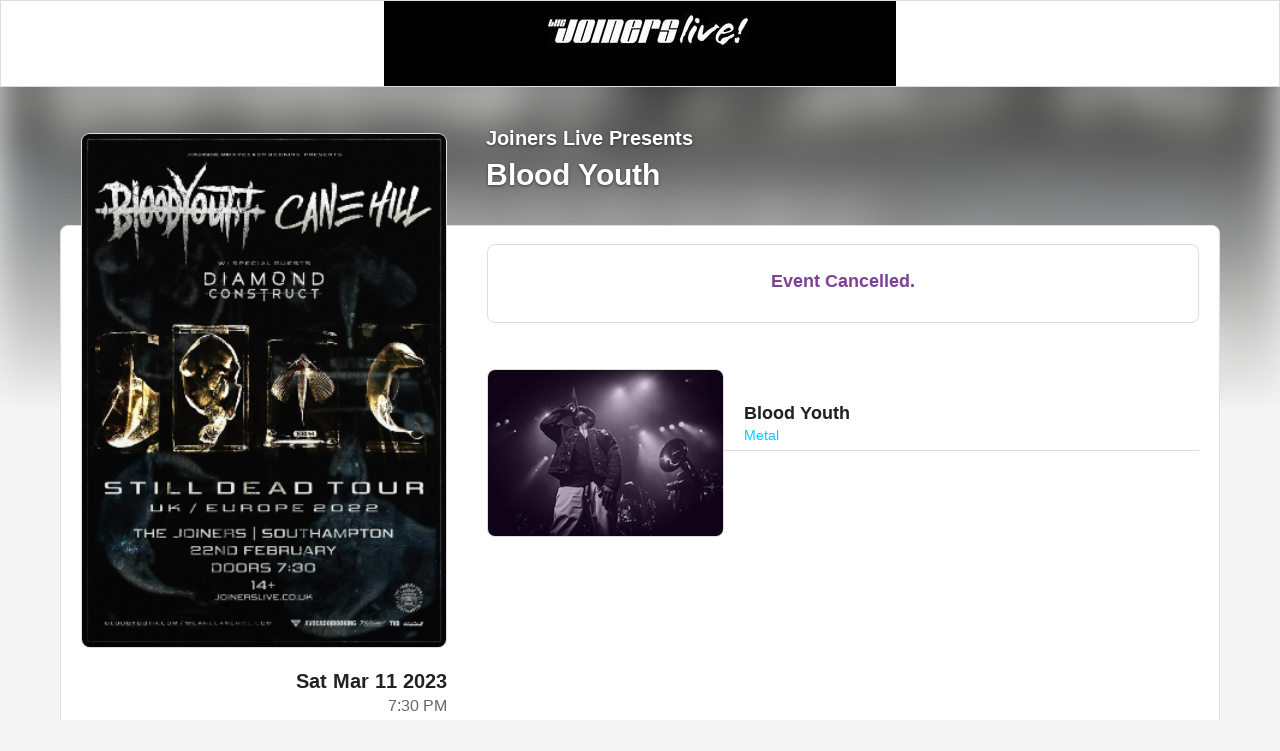

--- FILE ---
content_type: text/html;charset=UTF-8
request_url: https://www.ticketweb.uk/event/blood-youth-the-joiners-tickets/12398175?pl=thejoiners
body_size: 40503
content:


<!DOCTYPE html>
<html lang="en-US" data-ng-app="tw.ecom" data-ng-controller="EComCtrl" style="height:100%">
<head>
    <meta http-equiv="Content-Type" content="text/html; charset=UTF-8"/>
    <meta name="theme-color" content="#7E4299"/>
    <meta name="viewport" content="width=device-width, initial-scale=1.0, maximum-scale=1.0,user-scalable=0">
        <link rel="dns-prefetch" href="https://i.ticketweb.com">
        <link rel="dns-prefetch" href="https://secure.quantserve.com">
        <link rel="dns-prefetch" href="https://www.googletagmanager.com">
        <link rel="dns-prefetch" href="https://www.google-analytics.com">
        <link rel="dns-prefetch" href="https://rules.quantcount.com">
        <link rel="dns-prefetch" href="connect.facebook.net">
        <!-- For Chrome for Android: -->
        <link rel="icon" sizes="192x192" href="//i.ticketweb.com/images/favicos/touch-icon-192x192.png">
        <!-- For iPhone 6 Plus with @3× display: -->
        <link rel="apple-touch-icon-precomposed" sizes="180x180" href="//i.ticketweb.com/images/favicos/apple-touch-icon-180x180-precomposed.png">
        <!-- For iPad with @2× display running iOS ≥ 7: -->
        <link rel="apple-touch-icon-precomposed" sizes="152x152" href="//i.ticketweb.com/images/favicos/apple-touch-icon-152x152-precomposed.png">
        <!-- For iPad with @2× display running iOS ≤ 6: -->
        <link rel="apple-touch-icon-precomposed" sizes="144x144" href="//i.ticketweb.com/images/favicos/apple-touch-icon-144x144-precomposed.png">
        <!-- For iPhone with @2× display running iOS ≥ 7: -->
        <link rel="apple-touch-icon-precomposed" sizes="120x120" href="//i.ticketweb.com/images/favicos/apple-touch-icon-120x120-precomposed.png">
        <!-- For iPhone with @2× display running iOS ≤ 6: -->
        <link rel="apple-touch-icon-precomposed" sizes="114x114" href="//i.ticketweb.com/images/favicos/apple-touch-icon-114x114-precomposed.png">
        <!-- For the iPad mini and the first- and second-generation iPad (@1× display) on iOS ≥ 7: -->
        <link rel="apple-touch-icon-precomposed" sizes="76x76" href="//i.ticketweb.com/images/favicos/apple-touch-icon-76x76-precomposed.png">
        <!-- For the iPad mini and the first- and second-generation iPad (@1× display) on iOS ≤ 6: -->
        <link rel="apple-touch-icon-precomposed" sizes="72x72" href="//i.ticketweb.com/images/favicos/apple-touch-icon-72x72-precomposed.png">
        <!-- For non-Retina iPhone, iPod Touch, and Android 2.1+ devices: -->
        <link rel="apple-touch-icon-precomposed" href="//i.ticketweb.com/images/favicos/apple-touch-icon-precomposed.png"><!-- 57×57px -->
<meta name="google-site-verification" content="_JaYt6fBbx1MW7y1utuiJcrHuEyNvGOas8BXX6euvXw"/>
<meta name="msvalidate.01" content="7069E7B3CF04CFAB753968A7E921B693"/>
        <script src="https://i.ticketweb.com/ecom/resources/js/vendorprimary-3.63.22.min.js"></script>
        <link href="https://i.ticketweb.com/ecom/resources/css/global-3.63.22.min.css" rel="stylesheet">
        <link href="https://i.ticketweb.com/ecom/resources/css/interact-3.63.22.min.css" rel="stylesheet">

    <script type="text/javascript">
        var _contextPath = "";
        var _pageName = "Home";
        var _location = "";
        var domainId = "5";
        var _akamaiUrl = "https://i.ticketweb.com";
        var _akamaiGeoZipCode = "";

        var twenv = "prod";

        var _localizeDateFilterFormat = "DD/MM/YY";
        var _localizeDateFilterTranslateType = "date_first";
    </script>


        <script src="https://i.ticketweb.com/ecom/resources/js/ecm-3.63.22.min.js"></script>
    <link rel="canonical" href="https://www.ticketweb.uk/event/blood-youth-the-joiners-tickets/12398175"/>
    <script>
        (function (w, d, s, l, i) {
            w[l] = w[l] || [];
            w[l].push(
                    {'gtm.start': new Date().getTime(), event: 'gtm.js'}
            );
            var f = d.getElementsByTagName(s)[0],
                    j = d.createElement(s), dl = l != 'dataLayer' ? '&l=' + l : '';
            j.async = true;
            j.src =
                    '//www.googletagmanager.com/gtm.js?id=' + i + dl;
            f.parentNode.insertBefore(j, f);
        })(window, document, 'script', 'dataLayer', 'GTM-K684JBG');
    </script>
    <title>Tickets for Blood Youth | TicketWeb - The Joiners in Southampton, GB</title>
    <!-- noindex for expired/past event -->
    <meta name="robots" content="noindex">
    <meta name="title" content="Tickets for Blood Youth | TicketWeb - The Joiners in Southampton, GB">
    <meta name="description" content="Find tickets for Blood Youth showing at the The Joiners - Southampton, GB Saturday Mar 11, 7:30PM">

    <link rel="preconnect" href="https://i.ticketweb.com" />
    <link rel="preconnect" href="https://www.googletagmanager.com" />
    <link rel="preconnect" href="https://www.google.com" />
    <link rel="preconnect" href="https://www.gstatic.com" />
    <link rel="preconnect" href="https://www.google-analytics.com" />
    <link rel="preconnect" href="https://rules.quantcount.com" />
    <link rel="preconnect" href="https://secure.quantserve.com" />
    <link rel="preconnect" href="https://connect.facebook.net" />
    <link rel="preconnect" href="https://secure.quantserve.com" />
    <link rel="preconnect" href="https://s2.go-mpulse.net" />
    <link rel="preconnect" href="https://platform.twitter.com" />
    <link rel="preconnect" href="http://edge.quantserve.com" />

        <link href="https://i.ticketweb.com/ecom/resources/css/edp-3.63.22.min.css" rel="stylesheet">
        <link href="https://i.ticketweb.com/ecom/resources/css/accessibilityModal-3.63.22.min.css" rel="stylesheet">



    <script type="application/ld+json">
        {
  "name" : "Blood Youth",
  "startDate" : "2023-03-11T19:30",
  "url" : "https://www.ticketweb.uk/event/blood-youth-the-joiners-tickets/12398175",
  "location" : {
    "name" : "The Joiners",
    "sameAs" : "http://joiners.vticket.co.uk/",
    "address" : {
      "streetAddress" : " 141 St Mary's Street",
      "addressLocality" : "Southampton",
      "addressRegion" : null,
      "postalCode" : "SO14 1NS",
      "addressCountry" : "GB"
    },
    "@type" : "Place"
  },
  "offers" : [ {
    "price" : "",
    "availability" : "http://schema.org/InStock",
    "category" : "primary",
    "url" : "https://www.ticketweb.uk/event/blood-youth-the-joiners-tickets/12398175",
    "validFrom" : "2022-08-11T10:00",
    "priceCurrency" : "GBP",
    "availabilityStarts" : "2022-08-11T10:00",
    "inventoryLevel" : null,
    "@type" : "Offer"
  } ],
  "performers" : [ {
    "name" : "Blood Youth"
  } ],
  "image" : "https://i.ticketweb.com//i/00/11/30/33/19_Edp.jpg?v=4",
  "description" : null,
  "endDate" : null,
  "eventStatus" : "EventScheduled",
  "@context" : "http://schema.org",
  "@type" : "Event"
}
    </script>



</head>
<body data-ng-controller='EventDetailCtrl' data-ng-class="{'customized-header-wrapper': true}"
                   class="d-5 mediaClass got-transparent-bg theme-bg theme-content " data-ng-cloak>
<iframe id="pixelFrame" src="about:blank" width="1" height="1" frameborder="0" style="display:none"></iframe>
<!-- Google Tag Manager -->
    <noscript>
        <iframe src="//www.googletagmanager.com/ns.html?id=GTM-K684JBG"
                height="0" width="0" style="display:none;visibility:hidden"></iframe>
    </noscript>
<!-- End Google Tag Manager -->

<script>
    var urlSearch = window.location.search;
    var queryParams = '';
    var prmStr = urlSearch.substr(1);
    if (prmStr !== null && prmStr !== "") {
        var prmArr = prmStr.split("&");
        var dict = {};
        for (var i = 0; i < prmArr.length; i++) {
            var tmpArr = prmArr[i].split("=");
            var tmpKey = tmpArr[0];
            var tmpValue = tmpArr[1];
            if (tmpValue !== "") {
                if (tmpKey === "i1") {
                    if (!dict.i1) {
                        dict["i1"] = tmpValue;
                    }
                }
                else if (tmpKey === "i1s") {
                    if (!dict.i1s) {
                        dict["i1s"] = tmpValue;
                    }
                } else if (tmpKey === "dlac") {
                    if (!dict.dlac) {
                        dict["dlac"] = tmpValue;
                    }
                } else {
                    if (queryParams === '') {
                        queryParams = "?" + tmpKey + "=" + tmpValue
                    } else {
                        queryParams = queryParams + "&" + tmpKey + "=" + tmpValue
                    }

                }
            }
        }

        if ((dict.i1 && dict.i1s)) {
            if (typeof(Storage) !== "undefined") {
                sessionStorage.setItem("payloadId", dict.i1);
                sessionStorage.setItem("payloadScope", dict.i1s);
            }
            else {
                console.log("Browser does not support Session Storage.");
            }
        }

        if (dict["i1"] || dict["i1s"] || dict["dlac"]) {
            if (queryParams !== '') {

                window.history.pushState({}, "Remove parameters",
                        window.location.pathname.concat(queryParams));
            } else {
                window.history.pushState({}, "Remove parameters", window.location.pathname);
            }
        }
    }
</script>


<svg viewBox="0 0 100 100" xmlns="http://www.w3.org/2000/svg" style="display:none"><defs> <filter x="-50%" y="-50%" width="200%" height="200%" filterUnits="objectBoundingBox" id="sharesmall-filter-1"> <feOffset dx="0" dy="1" in="SourceAlpha" result="shadowOffsetOuter1"/> <feGaussianBlur stdDeviation="1.5" in="shadowOffsetOuter1" result="shadowBlurOuter1"/> <feColorMatrix values="0 0 0 0 0   0 0 0 0 0   0 0 0 0 0  0 0 0 0.35 0" in="shadowBlurOuter1" type="matrix" result="shadowMatrixOuter1"/> <feMerge> <feMergeNode in="shadowMatrixOuter1"/> <feMergeNode in="SourceGraphic"/> </feMerge> </filter>  <style> .cls-1 { fill: #3fc6f2; stroke-width: 0px; } </style> </defs><symbol viewBox="0 0 6 10" id="_-s"><title>icn.&gt;.s</title><desc>Created with Sketch.</desc> <!-- Generator: Sketch 3.3.2 (12043) - http://www.bohemiancoding.com/sketch -->    <g id="_-s-icons-and-assets" stroke="none" stroke-width="1" fill="none" fill-rule="evenodd" sketch:type="MSPage"> <g id="_-s-Icons" sketch:type="MSArtboardGroup" transform="translate(-157.000000, -230.000000)" fill="currentColor"> <g id="_-s-icn.&gt;.s" sketch:type="MSLayerGroup" transform="translate(157.000000, 230.000000)"> <path d="M5.99732381,5.00108114 C5.99679144,5.24490513 5.90351213,5.48792657 5.71908484,5.67101864 L1.63944944,9.72111794 C1.26541489,10.0924445 0.660697347,10.0941444 0.282933191,9.71911521 C-0.0922154986,9.34668256 -0.0886010805,8.73926167 0.280915863,8.37241999 L3.67926714,4.99867239 L0.280915863,1.62492479 C-0.0931186871,1.2535982 -0.0948309663,0.653258744 0.282933191,0.278229557 C0.65808188,-0.0942030984 1.2699325,-0.0906148484 1.63944944,0.276226834 L5.71908484,4.32632613 C5.9057695,4.51165922 5.99970439,4.75404206 6,4.99698672 L5.99732381,5.00108114 Z" sketch:type="MSShapeGroup"/> </g> </g> </g> </symbol><symbol viewBox="-7.5 0 32 32" id="accessibility"><title>icn.accessibility</title>  <path d="M10.64 21.2c-0.44-0.12-0.88 0.16-1 0.6-0.48 1.76-2.080 3-3.92 3-2.24 0-4.040-1.8-4.040-4.040 0-1.56 0.88-2.96 2.28-3.64 0.4-0.2 0.6-0.72 0.4-1.12s-0.72-0.6-1.12-0.4c-1.96 0.96-3.2 2.92-3.2 5.12 0 3.16 2.56 5.72 5.72 5.72 2.6 0 4.88-1.76 5.52-4.28 0.080-0.4-0.2-0.84-0.64-0.96zM16.64 22.040c-0.2-0.4-0.72-0.56-1.12-0.36l-1 0.52-2.32-4c-0.16-0.24-0.44-0.4-0.72-0.4h-3.88l-0.12-1.040h3.080c0.44 0 0.84-0.36 0.84-0.84s-0.36-0.84-0.84-0.84h-3.24l-0.32-3.12c-0.040-0.44-0.44-0.8-0.92-0.76-0.44 0.040-0.8 0.44-0.76 0.92l0.68 6.6c0.040 0.44 0.4 0.76 0.84 0.76h4.16l2.48 4.28c0.16 0.28 0.44 0.4 0.72 0.4 0.12 0 0.24-0.040 0.4-0.080l1.72-0.88c0.36-0.24 0.52-0.76 0.32-1.16zM5.84 10.36c1.32 0 2.4-1.080 2.4-2.4s-1.080-2.4-2.4-2.4c-1.32 0-2.4 1.080-2.4 2.4s1.080 2.4 2.4 2.4zM5.84 7.2c0.4 0 0.72 0.32 0.72 0.72s-0.32 0.72-0.72 0.72c-0.4 0-0.72-0.32-0.72-0.72s0.32-0.72 0.72-0.72z"/> </symbol><symbol viewBox="0 0 30 30" id="add"><title>icn.add</title><desc>Created with Sketch.</desc> <!-- Generator: Sketch 3.3.2 (12043) - http://www.bohemiancoding.com/sketch -->    <g id="add-icons/assets/documentation" stroke="none" stroke-width="1" fill="none" fill-rule="evenodd" sketch:type="MSPage"> <g id="add-Icons" sketch:type="MSArtboardGroup" transform="translate(-877.000000, -841.000000)" fill="currentColor"> <g id="add-icn.add" sketch:type="MSLayerGroup" transform="translate(877.000000, 841.000000)"> <path d="M16,14 L16,10.9953976 C16,10.4556644 15.5522847,10 15,10 C14.4438648,10 14,10.4456547 14,10.9953976 L14,14 L10.9953976,14 C10.4556644,14 10,14.4477153 10,15 C10,15.5561352 10.4456547,16 10.9953976,16 L14,16 L14,19.0046024 C14,19.5443356 14.4477153,20 15,20 C15.5561352,20 16,19.5543453 16,19.0046024 L16,16 L19.0046024,16 C19.5443356,16 20,15.5522847 20,15 C20,14.4438648 19.5543453,14 19.0046024,14 L16,14 Z M15,30 C23.2842712,30 30,23.2842712 30,15 C30,6.71572875 23.2842712,0 15,0 C6.71572875,0 0,6.71572875 0,15 C0,23.2842712 6.71572875,30 15,30 Z M15,28 C22.1797017,28 28,22.1797017 28,15 C28,7.82029825 22.1797017,2 15,2 C7.82029825,2 2,7.82029825 2,15 C2,22.1797017 7.82029825,28 15,28 Z" sketch:type="MSShapeGroup"/> </g> </g> </g> </symbol><symbol viewBox="0 0 40 40" id="amazon"><title>icn.amazon</title><desc>Created with Sketch.</desc> <!-- Generator: Sketch 3.4.2 (15855) - http://www.bohemiancoding.com/sketch -->    <g id="amazon-icons/assets/documentation" stroke="none" stroke-width="1" fill="none" fill-rule="evenodd" sketch:type="MSPage"> <g id="amazon-Artboard" sketch:type="MSArtboardGroup" transform="translate(-172.000000, -3.000000)"> <g id="amazon-icn.amazon" sketch:type="MSLayerGroup" transform="translate(172.000000, 3.000000)"> <path d="M20,40 C31.045695,40 40,31.045695 40,20 C40,8.954305 31.045695,0 20,0 C8.954305,0 0,8.954305 0,20 C0,31.045695 8.954305,40 20,40 L20,40 Z M20,38 C29.9411255,38 38,29.9411255 38,20 C38,10.0588745 29.9411255,2 20,2 C10.0588745,2 2,10.0588745 2,20 C2,29.9411255 10.0588745,38 20,38 L20,38 Z M28.3774036,30.5529297 C28.2975989,30.7523828 28.4690052,30.8330859 28.6494349,30.6816797 C29.8218568,29.7005859 30.1247083,27.6458984 29.8843958,27.3489844 C29.646388,27.0547656 27.5967005,26.8012891 26.3453724,27.6794922 C26.1531458,27.8154688 26.1867005,28.0013672 26.3998255,27.9759766 C27.1043568,27.8912109 28.6725599,27.7030859 28.9522864,28.06125 C29.2315443,28.419375 28.6412708,29.8937109 28.3774036,30.5529297 L28.3774036,30.5529297 Z M27.7250208,28.5889453 C25.2749818,29.6280859 22.6123646,30.1303906 20.1904896,30.1303906 C16.5993568,30.1303906 13.1231458,29.1456641 10.3122864,27.5094531 C10.0661146,27.3661719 9.88384895,27.6187109 10.0883411,27.8036719 C12.693888,30.1566406 16.1369739,31.5702734 19.9606849,31.5702734 C22.6890443,31.5702734 25.8571302,30.7120313 28.0428333,29.0994141 C28.4041224,28.8319531 28.094513,28.4320703 27.7250208,28.5889453 L27.7250208,28.5889453 Z" id="amazon-icn.facebook" fill="currentColor" sketch:type="MSShapeGroup"/> <path d="M21.4490443,19.4246094 C21.4490443,20.4528125 21.4735364,21.3099219 20.9548646,22.2234375 C20.5359583,22.9664844 19.8692786,23.4225781 19.1287318,23.4225781 C18.1168177,23.4225781 17.5244739,22.651875 17.5244739,21.5093359 C17.5244739,19.2622656 19.5403724,18.85375 21.4490443,18.85375 L21.4490443,19.4246094 L21.4490443,19.4246094 Z M24.1093958,25.8576172 C23.9343958,26.0140625 23.6822864,26.0249219 23.4855286,25.9188281 C22.6087318,25.1907031 22.4518568,24.8538672 21.9731068,24.1606641 C20.5250599,25.6359375 19.4990833,26.0783984 17.623263,26.0783984 C15.4017396,26.0783984 13.6744349,24.7078906 13.6744349,21.9663281 C13.6744349,19.8244141 14.8341224,18.3682031 16.4878333,17.6540625 C17.9193568,17.0257031 19.9189271,16.9117188 21.4490052,16.7401172 L21.4490052,16.3973828 C21.4490052,15.7694922 21.4979505,15.0266406 21.1279896,14.4841406 C20.807013,13.9985938 20.1899818,13.7989063 19.6473255,13.7989063 C18.6410755,13.7989063 17.7461536,14.314375 17.5267005,15.3829688 C17.4806849,15.6210156 17.3074818,15.8560156 17.0679114,15.8683203 L14.5109193,15.5912891 C14.295138,15.5428125 14.0548255,15.3693359 14.1174036,15.0397656 C14.7047474,11.9373828 17.5065443,11 20.0172864,11 C21.300763,11 22.9791224,11.3427344 23.9910755,12.3136719 C25.2745521,13.5132813 25.1512318,15.1125 25.1512318,16.8546094 L25.1512318,20.9648828 C25.1512318,22.2012109 25.6644349,22.7439063 26.1468177,23.4107813 C26.3154505,23.6501563 26.3535364,23.9357813 26.1386536,24.1107813 C25.5995911,24.5627734 24.6416224,25.3947266 24.1147864,25.8635156 L24.1093958,25.8576172 L24.1093958,25.8576172 Z" id="amazon-Shape" stroke="currentColor" stroke-width="2" sketch:type="MSShapeGroup"/> </g> </g> </g> </symbol><symbol viewBox="0 0 20 18" id="cart"><title>icn.cart</title><desc>Created with Sketch.</desc> <!-- Generator: Sketch 3.3.2 (12043) - http://www.bohemiancoding.com/sketch -->    <g id="cart-icons-and-assets" stroke="none" stroke-width="1" fill="none" fill-rule="evenodd" sketch:type="MSPage"> <g id="cart-Icons" sketch:type="MSArtboardGroup" transform="translate(-27.000000, -107.000000)" fill="currentColor"> <g id="cart-icn.cart" sketch:type="MSLayerGroup" transform="translate(27.000000, 107.000000)"> <path d="M3.1291357,0.00926174194 C3.56312096,0.0508660884 3.9323902,0.371600158 4.01195002,0.822806341 L5.80646385,11 L16.280724,11 L16.280724,11 L18.0110226,4.96573185 C18.1640453,4.43207804 18.7183132,4.12340705 19.2492034,4.27563736 C19.7837949,4.42892899 20.0864842,4.98364759 19.933546,5.51700656 L17.9889774,12.2985229 C17.8401084,12.817691 17.3114818,13.1239245 16.7940721,13 L5.18231296,13 C5.16996802,13.0026454 5.15752141,13.0050765 5.14497637,13.0072886 C4.60108207,13.1031918 4.08397779,12.7488371 3.98804998,12.2048034 L2.1886678,2 L1.0093689,2 C0.451909848,2 0,1.55613518 0,1 C0,0.44771525 0.443353176,0 1.0093689,0 L2.9906311,0 C3.03761831,0 3.08385565,0.00315343635 3.1291357,0.00926174194 L3.1291357,0.00926174194 Z M8,8.5 C8,8.22385763 8.23290253,8 8.50342274,8 L14.4965773,8 C14.77461,8 15,8.23193359 15,8.5 C15,8.77614237 14.7670975,9 14.4965773,9 L8.50342274,9 C8.22539004,9 8,8.76806641 8,8.5 Z M7,5.5 C7,5.22385763 7.23079681,5 7.50043583,5 L14.4995642,5 C14.7759472,5 15,5.23193359 15,5.5 C15,5.77614237 14.7692032,6 14.4995642,6 L7.50043583,6 C7.22405275,6 7,5.76806641 7,5.5 Z M7,18 C8.1045695,18 9,17.1045695 9,16 C9,14.8954305 8.1045695,14 7,14 C5.8954305,14 5,14.8954305 5,16 C5,17.1045695 5.8954305,18 7,18 Z M15,18 C16.1045695,18 17,17.1045695 17,16 C17,14.8954305 16.1045695,14 15,14 C13.8954305,14 13,14.8954305 13,16 C13,17.1045695 13.8954305,18 15,18 Z" sketch:type="MSShapeGroup"/> </g> </g> </g> </symbol><symbol viewBox="0 0 40 40" id="facebook"><title>icn.facebook</title><desc>Created with Sketch.</desc> <!-- Generator: Sketch 3.3.2 (12043) - http://www.bohemiancoding.com/sketch -->    <g id="facebook-icons-and-assets" stroke="none" stroke-width="1" fill="none" fill-rule="evenodd" sketch:type="MSPage"> <g id="facebook-Icons" sketch:type="MSArtboardGroup" transform="translate(-77.000000, -36.000000)" fill="currentColor"> <g id="facebook-icn.facebook" sketch:type="MSLayerGroup" transform="translate(77.000000, 36.000000)"> <path d="M20,40 C31.045695,40 40,31.045695 40,20 C40,8.954305 31.045695,0 20,0 C8.954305,0 0,8.954305 0,20 C0,31.045695 8.954305,40 20,40 Z M20,38 C29.9411255,38 38,29.9411255 38,20 C38,10.0588745 29.9411255,2 20,2 C10.0588745,2 2,10.0588745 2,20 C2,29.9411255 10.0588745,38 20,38 Z M26,12.0008736 L26,14.5232265 C26,14.8542918 25.9210719,15.7769165 25.3715454,16.0105594 C25.815311,16.4567399 26.0471668,17.1074252 25.9210715,17.7870335 L25.4900536,20.1100658 C25.3113526,21.0732 24.4337158,21.8594971 23.6831563,21.7811279 C23.6831563,23.8540853 23.6831562,28 23.6831562,28 C23.6831562,29.1045695 22.7877257,30 21.6831562,30 L18.3083597,30 C17.2037902,30 16.3083597,29.1045695 16.3083597,28 C16.3083597,28 16.3083597,22.9892604 16.3083597,21.5293198 C15.547556,21.2503625 14.9984101,20.5092789 15.0000034,19.6438843 L15.0040442,17.4490731 C15.005363,16.7327123 15.3831827,16.1048854 15.9500503,15.7527004 C16.0323601,15.7015628 16.3141287,15.5825839 16.3141286,15.5825837 C16.4209398,12.7769089 18.0083466,10 20.8592632,10 C21.6234494,10 22.3762851,10.0001639 23.0851827,10.000437 C23.8267129,10.0007647 23.8267129,10.0007647 24.0012528,10.000874 C25.1053329,10.0015656 26,10.8967933 26,12.0008736 Z M20.8592632,12 C19.1131816,12 18.3083597,14.3753826 18.3083597,15.8853737 L18.3083597,17.4527552 L17.0040408,17.4527552 L17,19.6475664 L18.3083597,19.6903068 L18.3083597,28 L21.6831562,28 L21.6831564,19.7069056 L23.523615,19.7452107 L23.9546329,17.4221784 L21.6582994,17.422807 L21.6709728,15.9510635 C21.6709728,15.9510635 21.6140343,15.0780447 22.011134,14.7758045 C22.4082338,14.4735644 24,14.5232265 24,14.5232265 L24,12.0008736 C24,12.0008736 22.6053449,12 20.8592632,12 Z" sketch:type="MSShapeGroup"/> </g> </g> </g> </symbol><symbol viewBox="0 0 20 20" id="geo"><title>icn.geo</title><desc>Created with Sketch.</desc> <!-- Generator: Sketch 3.3.2 (12043) - http://www.bohemiancoding.com/sketch -->    <g id="geo-icons-and-assets" stroke="none" stroke-width="1" fill="none" fill-rule="evenodd" sketch:type="MSPage"> <g id="geo-Icons" sketch:type="MSArtboardGroup" transform="translate(-627.000000, -105.000000)" fill="currentColor"> <g id="geo-icn.geo" sketch:type="MSLayerGroup" transform="translate(626.000000, 104.000000)"> <path d="M19,3 L19,3 L3,10.3594207 L11.315967,11 L11.9541621,19 L19,3 Z M20.8303838,3.80603672 L20.8303838,3.80603672 L13.7845459,19.8060367 C12.9473609,21.7071535 10.1256854,21.2297526 9.96049585,19.1590435 L9.32230076,11.1590435 L11.162362,12.9940926 L2.84639497,12.3535134 C0.789696916,12.1950859 0.290191513,9.40441073 2.16424308,8.54241486 L18.1642431,1.18299412 C19.8365911,0.413774574 21.5722493,2.12137584 20.8303838,3.80603672 L20.8303838,3.80603672 Z" sketch:type="MSShapeGroup"/> </g> </g> </g> </symbol><symbol viewBox="0 0 40 40" id="googlePlus"><title>icn.google plus</title><desc>Created with Sketch.</desc> <!-- Generator: Sketch 3.3.2 (12043) - http://www.bohemiancoding.com/sketch -->    <g id="googlePlus-icons/assets/documentation" stroke="none" stroke-width="1" fill="none" fill-rule="evenodd" sketch:type="MSPage"> <g id="googlePlus-Icons" sketch:type="MSArtboardGroup" transform="translate(-762.000000, -145.000000)" fill="currentColor"> <g id="googlePlus-icn.google-plus" sketch:type="MSLayerGroup" transform="translate(762.000000, 145.000000)"> <path d="M21.5378842,21.451227 L20.5780308,20.7058525 C20.2857129,20.463419 19.8859146,20.1433876 19.8859146,19.5575469 C19.8859146,18.9692963 20.2857129,18.5952836 20.632735,18.2489845 C21.7509172,17.368898 22.8681354,16.4321794 22.8681354,14.4582504 C22.8681354,12.4284124 21.5909015,11.3605966 20.9787931,10.8540407 L22.6293168,10.8540407 L24.3617762,9.7655 L19.1133085,9.7655 C17.673167,9.7655 15.5977822,10.1062564 14.0783558,11.3605966 C12.933183,12.3486455 12.3745738,13.7109481 12.3745738,14.9373337 C12.3745738,17.0192251 13.9730442,19.129553 16.7957313,19.129553 C17.0622635,19.129553 17.3538585,19.1032853 17.6473813,19.0760538 C17.5155611,19.3968082 17.382295,19.6638224 17.382295,20.1171199 C17.382295,20.9439482 17.807156,21.450986 18.1816507,21.9312742 C16.9822557,22.0136919 14.7432404,22.1464761 13.0927167,23.1610336 C11.520755,24.0958243 11.0423947,25.45644 11.0423947,26.4167753 C11.0423947,28.3933552 12.9054694,30.2345 16.7687407,30.2345 C21.3499139,30.2345 23.7752126,27.699552 23.7752126,25.1901487 C23.7754535,23.346353 22.7102886,22.4387939 21.5378842,21.451227 Z M18.0486256,18.3815277 C15.756834,18.3815277 14.7186597,15.4188268 14.7186597,13.6311812 C14.7186597,12.9352092 14.8504799,12.2165843 15.3037774,11.6553243 C15.7310483,11.1208139 16.4752179,10.7740329 17.169985,10.7740329 C19.3793588,10.7740329 20.5252545,13.7632424 20.5252545,15.685841 C20.5252545,16.1668521 20.4722373,17.0192251 19.8596469,17.6354302 C19.4311711,18.0629421 18.7142331,18.3815277 18.0486256,18.3815277 Z M18.0748932,29.1158358 C15.2249745,29.1158358 13.3872035,27.7525693 13.3872035,25.8569613 C13.3872035,23.9618352 15.0912264,23.3208084 15.6775491,23.1084983 C16.7957313,22.7323168 18.2346679,22.6797815 18.4746915,22.6797815 C18.7409828,22.6797815 18.8742489,22.6797815 19.0863179,22.7065311 C21.1123002,24.1483596 21.9916637,24.8669844 21.9916637,26.2319379 C21.9916637,27.8848714 20.632735,29.1158358 18.0748932,29.1158358 Z M28.2795107,18.4591256 L28.2795107,15.7901886 L26.9613089,15.7901886 L26.9613089,18.4591256 L24.2967096,18.4591256 L24.2967096,19.7920277 L26.9613089,19.7920277 L26.9613089,22.477352 L28.2795107,22.477352 L28.2795107,19.7920277 L30.9576053,19.7920277 L30.9576053,18.4591256 L28.2795107,18.4591256 Z M20,40 C31.045695,40 40,31.045695 40,20 C40,8.954305 31.045695,0 20,0 C8.954305,0 0,8.954305 0,20 C0,31.045695 8.954305,40 20,40 L20,40 Z M20,38 C29.9411255,38 38,29.9411255 38,20 C38,10.0588745 29.9411255,2 20,2 C10.0588745,2 2,10.0588745 2,20 C2,29.9411255 10.0588745,38 20,38 L20,38 Z" sketch:type="MSShapeGroup"/> </g> </g> </g> </symbol><symbol viewBox="0 0 40 40" id="google_plus"><title>icn.google plus</title><desc>Created with Sketch.</desc> <!-- Generator: Sketch 3.3.2 (12043) - http://www.bohemiancoding.com/sketch -->    <g id="google_plus-icons-and-assets" stroke="none" stroke-width="1" fill="none" fill-rule="evenodd" sketch:type="MSPage"> <g id="google_plus-Icons" sketch:type="MSArtboardGroup" transform="translate(-256.000000, -36.000000)" fill="currentColor"> <g id="google_plus-icn.google-plus" sketch:type="MSLayerGroup" transform="translate(256.000000, 36.000000)"> <path d="M24,12 L21,12 L21,12 L21,16 L24,16 L24,12 Z M25,12 L26.0081158,12 C27.1082031,12 28,12.8945138 28,13.9940603 L28,16 L25,16 L25,12 Z M20,23 L20,24.5023012 C20,24.7851562 20.2238576,25 20.5,25 C20.7680664,25 21,24.7771727 21,24.5023012 L21,23 L22.5023012,23 C22.7851562,23 23,22.7761424 23,22.5 C23,22.2319336 22.7771727,22 22.5023012,22 L21,22 L21,20.4976988 C21,20.2148438 20.7761424,20 20.5,20 C20.2319336,20 20,20.2228273 20,20.4976988 L20,22 L18.4976988,22 C18.2148438,22 18,22.2238576 18,22.5 C18,22.7680664 18.2228273,23 18.4976988,23 L20,23 L20,23 Z M20,12 L17,12 L17,12 L17,16 L20,16 L20,12 L20,12 Z M16,12 L14.9918842,12 C13.8933973,12 13,12.8927712 13,13.9940603 L13,16 L16,16 L16,12 Z M28,17 L28,26.0059397 C28,27.1072288 27.1066027,28 26.0081158,28 L14.9918842,28 C13.8917969,28 13,27.1054862 13,26.0059397 L13,17 L28,17 L28,17 Z M20,40 C31.045695,40 40,31.045695 40,20 C40,8.954305 31.045695,0 20,0 C8.954305,0 0,8.954305 0,20 C0,31.045695 8.954305,40 20,40 Z M20,38 C29.9411255,38 38,29.9411255 38,20 C38,10.0588745 29.9411255,2 20,2 C10.0588745,2 2,10.0588745 2,20 C2,29.9411255 10.0588745,38 20,38 Z M11,13.99923 C11,11.7905162 12.7874739,10 15.0061948,10 L25.9938052,10 C28.2063655,10 30,11.7924676 30,13.99923 L30,26.00077 C30,28.2094838 28.2125261,30 25.9938052,30 L15.0061948,30 C12.7936345,30 11,28.2075324 11,26.00077 L11,13.99923 Z" sketch:type="MSShapeGroup"/> </g> </g> </g> </symbol><symbol viewBox="0 0 40 40" id="googleplay"><title>icn.googleplay</title><desc>Created with Sketch.</desc> <!-- Generator: Sketch 3.4.2 (15855) - http://www.bohemiancoding.com/sketch -->    <g id="googleplay-icons/assets/documentation" stroke="none" stroke-width="1" fill="none" fill-rule="evenodd" sketch:type="MSPage"> <g id="googleplay-Artboard" sketch:type="MSArtboardGroup" transform="translate(-282.000000, -3.000000)"> <g id="googleplay-icn.googleplay" sketch:type="MSLayerGroup" transform="translate(282.000000, 3.000000)"> <path d="M20,40 C31.045695,40 40,31.045695 40,20 C40,8.954305 31.045695,0 20,0 C8.954305,0 0,8.954305 0,20 C0,31.045695 8.954305,40 20,40 L20,40 Z M20,38 C29.9411255,38 38,29.9411255 38,20 C38,10.0588745 29.9411255,2 20,2 C10.0588745,2 2,10.0588745 2,20 C2,29.9411255 10.0588745,38 20,38 L20,38 Z" id="googleplay-icn.facebook" fill="currentColor" sketch:type="MSShapeGroup"/> <path d="M15.4571828,28.2704258 C15.180253,28.1925027 15,27.9052888 15,27.4608382 L15,12.7901777 C15,12.3785488 15.1526228,12.100935 15.3945595,12 L15.3945595,12 L22.2959833,20.1757506 L15.4571828,28.2704258 L15.4571828,28.2704258 Z M16.4072134,27.9590147 L24.7143496,23.0406609 L22.6910285,20.6437397 L16.4072134,27.9590147 L16.4072134,27.9590147 Z M24.7715532,17.2455679 L16.5801859,12.3946295 L22.7030062,19.6939821 L24.7715532,17.2455679 L24.7715532,17.2455679 Z M25.3273309,17.5747002 L28.5362575,19.4750307 C29.1438293,19.8348356 29.1493856,20.414837 28.5362575,20.7778479 L25.2461481,22.7258022 L23.10016,20.1674511 L25.3273309,17.5747002 L25.3273309,17.5747002 Z" id="googleplay-Google-Play-Vector-2" stroke="currentColor" stroke-width="2" stroke-linecap="round" stroke-linejoin="round" sketch:type="MSShapeGroup"/> </g> </g> </g> </symbol><symbol viewBox="0 0 40 40" id="icn_link2"><title>icn.link2</title><desc>Created with Sketch.</desc> <!-- Generator: Sketch 3.3.2 (12043) - http://www.bohemiancoding.com/sketch -->    <g id="icn_link2-icons/assets/documentation" stroke="none" stroke-width="1" fill="none" fill-rule="evenodd" sketch:type="MSPage"> <g id="icn_link2-Icons" sketch:type="MSArtboardGroup" transform="translate(-1040.000000, -160.000000)" fill="currentColor"> <g id="icn_link2-icn.link2" sketch:type="MSLayerGroup" transform="translate(1040.000000, 160.000000)"> <path d="M20,40 C31.045695,40 40,31.045695 40,20 C40,8.954305 31.045695,0 20,0 C8.954305,0 0,8.954305 0,20 C0,31.045695 8.954305,40 20,40 L20,40 Z M20,38 C29.9411255,38 38,29.9411255 38,20 C38,10.0588745 29.9411255,2 20,2 C10.0588745,2 2,10.0588745 2,20 C2,29.9411255 10.0588745,38 20,38 L20,38 Z M17.358035,16.8811875 C16.3554066,17.084119 15.4005581,17.5595974 14.6223442,18.3082257 L11.8086084,21.014991 C9.66979135,23.072496 9.67139932,26.4040175 11.8084171,28.4597916 C13.9410864,30.5113827 17.4103108,30.5154833 19.5474342,28.4596076 L22.3611701,25.7528423 C23.1407227,25.0029262 23.6359316,24.0837639 23.8470396,23.1188125 C24.849668,22.915881 25.8045165,22.4404026 26.5827304,21.6917743 L29.3964663,18.985009 C31.5352833,16.927504 31.5336753,13.5959825 29.3966576,11.5402084 C27.2639882,9.48861735 23.7947638,9.48451666 21.6576404,11.5403924 L18.8439046,14.2471577 C18.0643519,14.9970738 17.569143,15.9162361 17.358035,16.8811875 L17.358035,16.8811875 L17.358035,16.8811875 Z M19.3353915,18.7800268 C18.1898984,18.5059947 16.9273324,18.7980003 16.0327024,19.6586188 L13.2123687,22.3717311 C11.8619077,23.6708513 11.8555559,25.7980051 13.2154763,27.106225 C14.5726295,28.4117829 16.7788719,28.4157833 18.137076,27.1092145 L20.9574098,24.3961022 C21.8474491,23.5398997 22.1536551,22.3240289 21.8696832,21.2199732 C23.0151763,21.4940053 24.2777423,21.2019997 25.1723722,20.3413812 L27.992706,17.6282689 C29.3431669,16.3291487 29.3495187,14.2019949 27.9895983,12.893775 C26.6324451,11.5882171 24.4262027,11.5842167 23.0679986,12.8907855 L20.2476649,15.6038978 C19.3576256,16.4601003 19.0514196,17.6759711 19.3353915,18.7800268 L19.3353915,18.7800268 L19.3353915,18.7800268 Z M17.436654,23.045525 C16.853831,22.4848593 16.8572712,21.5725313 17.441155,21.0108452 L21.6533308,16.9588048 C22.2386396,16.3957479 23.1815343,16.3899005 23.7684206,16.954475 C24.3512436,17.5151407 24.3478034,18.4274687 23.7639197,18.9891548 L19.5517438,23.0411952 C18.966435,23.6042521 18.0235404,23.6100995 17.436654,23.045525 L17.436654,23.045525 Z M18.1401836,22.3687417 C17.9459093,22.1818531 17.9522727,21.8727254 18.1425916,21.6896419 L22.3589534,17.6335748 C22.5545576,17.4454069 22.8762983,17.4498355 23.064891,17.6312583 C23.2591653,17.8181469 23.252802,18.1272746 23.062483,18.3103581 L18.8461213,22.3664252 C18.650517,22.5545931 18.3287763,22.5501645 18.1401836,22.3687417 L18.1401836,22.3687417 Z" id="icn_link2-icn.link" sketch:type="MSShapeGroup"/> </g> </g> </g> </symbol><symbol viewBox="0 0 20 20" id="info"><title>icn.info</title><desc>Created with Sketch.</desc> <!-- Generator: Sketch 3.3.2 (12043) - http://www.bohemiancoding.com/sketch -->    <g id="info-icons-and-assets" stroke="none" stroke-width="1" fill="none" fill-rule="evenodd" sketch:type="MSPage"> <g id="info-Icons" sketch:type="MSArtboardGroup" transform="translate(-147.000000, -164.000000)" fill="currentColor"> <g id="info-icn.info" sketch:type="MSLayerGroup" transform="translate(147.000000, 164.000000)"> <path d="M10,20 C15.5228475,20 20,15.5228475 20,10 C20,4.4771525 15.5228475,0 10,0 C4.4771525,0 0,4.4771525 0,10 C0,15.5228475 4.4771525,20 10,20 Z M10,18 C14.418278,18 18,14.418278 18,10 C18,5.581722 14.418278,2 10,2 C5.581722,2 2,5.581722 2,10 C2,14.418278 5.581722,18 10,18 Z M9.72521255,8.01392674 C10.4343608,7.8951375 11.5309109,8.50494288 10.471025,11.0577273 C10.183865,11.7493655 9.57989301,13.6593848 10.0645385,13.2762211 C10.5491839,12.8930574 11,12.317448 11,12.7882279 C11,13.2590078 10.0645385,15.1818987 9.08535846,14.986047 C8.10617846,14.7901954 7.81558956,14.1729085 8.10889748,12.7882279 C8.40220541,11.4035474 9.90654197,9.88264966 9.46402754,9.68676572 C9.02151311,9.49088177 8.87956645,10.0295758 8.40220539,9.68676572 C7.92484434,9.34395567 9.01606432,8.13271598 9.72521255,8.01392674 Z M10.2790944,5.37964029 C10.6772396,5.37964029 11,5.07079729 11,4.68982014 C11,4.308843 10.6772396,4 10.2790944,4 C9.88094922,4 9.55818879,4.308843 9.55818879,4.68982014 C9.55818879,5.07079729 9.88094922,5.37964029 10.2790944,5.37964029 Z" sketch:type="MSShapeGroup"/> </g> </g> </g> </symbol><symbol viewBox="0 0 40 40" id="instagram"><title>icn.instagram</title><desc>Created with Sketch.</desc> <!-- Generator: Sketch 3.3.2 (12043) - http://www.bohemiancoding.com/sketch -->    <g id="instagram-icons-and-assets" stroke="none" stroke-width="1" fill="none" fill-rule="evenodd" sketch:type="MSPage"> <g id="instagram-Icons" sketch:type="MSArtboardGroup" transform="translate(-197.000000, -36.000000)" fill="currentColor"> <g id="instagram-icn.instagram" sketch:type="MSLayerGroup" transform="translate(197.000000, 36.000000)"> <path d="M17.1707057,19 L12,19 L12,13.9940603 C12,12.8927712 12.8945138,12 13.9940603,12 L26.0059397,12 C27.1072288,12 28,12.8945138 28,13.9940603 L28,19 L28,19 L22.8292943,19 C22.4174579,17.8348076 21.3062188,17 20,17 C18.6937812,17 17.5825421,17.8348076 17.1707057,19 L17.1707057,19 Z M17,20 L12,20 L12,26.0059397 C12,27.1054862 12.8927712,28 13.9940603,28 L26.0059397,28 C27.1054862,28 28,27.1072288 28,26.0059397 L28,20 L28,20 L23,20 C23,21.6568542 21.6568542,23 20,23 C18.3431458,23 17,21.6568542 17,20 Z M20,40 C31.045695,40 40,31.045695 40,20 C40,8.954305 31.045695,0 20,0 C8.954305,0 0,8.954305 0,20 C0,31.045695 8.954305,40 20,40 Z M20,38 C29.9411255,38 38,29.9411255 38,20 C38,10.0588745 29.9411255,2 20,2 C10.0588745,2 2,10.0588745 2,20 C2,29.9411255 10.0588745,38 20,38 Z M10,13.99923 C10,11.7905162 11.7924676,10 13.99923,10 L26.00077,10 C28.2094838,10 30,11.7924676 30,13.99923 L30,26.00077 C30,28.2094838 28.2075324,30 26.00077,30 L13.99923,30 C11.7905162,30 10,28.2075324 10,26.00077 L10,13.99923 Z M20,22 C21.1045695,22 22,21.1045695 22,20 C22,18.8954305 21.1045695,18 20,18 C18.8954305,18 18,18.8954305 18,20 C18,21.1045695 18.8954305,22 20,22 Z M25,16 C25.5522847,16 26,15.5522847 26,15 C26,14.4477153 25.5522847,14 25,14 C24.4477153,14 24,14.4477153 24,15 C24,15.5522847 24.4477153,16 25,16 Z" sketch:type="MSShapeGroup"/> </g> </g> </g> </symbol><symbol viewBox="0 0 40 40" id="itunes"><title>icn.itunes</title><desc>Created with Sketch.</desc> <!-- Generator: Sketch 3.3.2 (12043) - http://www.bohemiancoding.com/sketch -->    <g id="itunes-icons/assets/documentation" stroke="none" stroke-width="1" fill="none" fill-rule="evenodd" sketch:type="MSPage"> <g id="itunes-Icons" sketch:type="MSArtboardGroup" transform="translate(-50.000000, -160.000000)" fill="currentColor"> <g id="itunes-icn.itunes" sketch:type="MSLayerGroup" transform="translate(50.000000, 160.000000)"> <path d="M20,40 C31.045695,40 40,31.045695 40,20 C40,8.954305 31.045695,0 20,0 C8.954305,0 0,8.954305 0,20 C0,31.045695 8.954305,40 20,40 Z M20,38 C29.9411255,38 38,29.9411255 38,20 C38,10.0588745 29.9411255,2 20,2 C10.0588745,2 2,10.0588745 2,20 C2,29.9411255 10.0588745,38 20,38 Z M17.2933699,13.7633154 C17.1550639,13.7526397 17.0120741,13.74742 16.8608038,13.74742 C14.9418197,13.74742 13.0943581,14.9048045 11.979461,16.7187131 C10.3859739,19.3142255 10.7753742,23.5124157 12.8553037,26.8607692 C14.1030615,28.8692635 15.2516819,29.9822773 17.1411261,29.9998169 C17.824542,30.0063039 18.3487462,29.863705 18.9553939,29.5859422 C19.0161378,29.5581297 19.0907113,29.523031 19.1939619,29.474412 C19.4590114,29.3508283 19.5530139,29.3248738 19.7861609,29.3235677 C20.0099839,29.3221594 20.0852271,29.3430606 20.335764,29.4633411 C20.429311,29.5086521 20.4972365,29.5415483 20.5518019,29.5673481 C21.1627204,29.8562045 21.689529,30.0042435 22.3853254,29.996972 C24.2881127,29.9809312 25.4008453,28.8540877 26.7170284,26.7344365 C27.1992285,25.9567146 27.4088735,25.5364436 27.8404631,24.5216546 C28.2793281,23.489759 27.7841962,22.298748 26.7431341,21.8820937 C25.6510605,21.4450236 25.5061295,19.7110923 26.56296,19.0982537 C27.603057,18.4951187 27.8797198,17.1171775 27.1530409,16.1593094 C26.2733794,14.9997881 25.0730489,14.1846785 23.7811562,13.8789733 C24.2655556,12.9092273 24.4873572,11.8144618 24.334415,10.7225675 C24.188446,9.68045626 23.2599258,8.92969825 22.2103497,9.00514759 C20.8169136,9.10531547 19.3546134,9.9399897 18.4615678,11.0877458 C17.8538101,11.8655077 17.429023,12.794013 17.2933699,13.7633154 L17.2933699,13.7633154 Z M26,23.7389059 C23.4194269,22.706108 23.0048984,18.8495764 25.5596747,17.3681039 C24.7804324,16.3409496 23.6862907,15.7455387 22.6526382,15.7455387 C21.2862954,15.7455387 20.70898,16.4321895 19.7616135,16.4321895 C18.7840024,16.4321895 18.0412314,15.74742 16.8608038,15.74742 C15.6999462,15.74742 14.4661458,16.492389 13.6833452,17.7659851 C12.5820872,19.5597426 12.7697814,22.9327968 14.5542108,25.8054425 C15.1929049,26.8335374 16.04509,27.9895563 17.1596912,27.9999031 C18.1506456,28.0093092 18.4317421,27.331124 19.7749567,27.3235991 C21.1199503,27.3151335 21.3743605,28.007428 22.3644252,27.9970812 C23.479916,27.987675 24.3801366,26.706554 25.0179411,25.6793998 C25.4751678,24.9419557 25.6459607,24.5713524 26,23.7389059 Z M21.6172066,13.5970448 C22.1126837,12.9235627 22.4898512,11.9716578 22.3537507,11 C21.5424847,11.0583183 20.593339,11.604817 20.0400414,12.3159238 C19.5365583,12.9602468 19.1220299,13.918736 19.2830377,14.8499473 C20.1708047,14.8791064 21.0861476,14.319439 21.6172066,13.5970448 Z" sketch:type="MSShapeGroup"/> </g> </g> </g> </symbol><symbol viewBox="0 0 40 40" id="lastfm"><title>icn.lastfm</title><desc>Created with Sketch.</desc> <!-- Generator: Sketch 3.3.2 (12043) - http://www.bohemiancoding.com/sketch -->    <g id="lastfm-icons/assets/documentation" stroke="none" stroke-width="1" fill="none" fill-rule="evenodd" sketch:type="MSPage"> <g id="lastfm-Icons" sketch:type="MSArtboardGroup" transform="translate(-930.000000, -160.000000)" fill="currentColor"> <g id="lastfm-icn.lastfm" sketch:type="MSLayerGroup" transform="translate(930.000000, 160.000000)"> <path d="M20,40 C31.045695,40 40,31.045695 40,20 C40,8.954305 31.045695,0 20,0 C8.954305,0 0,8.954305 0,20 C0,31.045695 8.954305,40 20,40 Z M20,38 C29.9411255,38 38,29.9411255 38,20 C38,10.0588745 29.9411255,2 20,2 C10.0588745,2 2,10.0588745 2,20 C2,29.9411255 10.0588745,38 20,38 Z M22.0427424,23.0897662 L21.8220774,22.5965536 L19.9203122,18.2311439 C19.2896066,16.6858675 17.7245614,15.641984 15.9586952,15.641984 C13.5693499,15.641984 11.6309048,17.5936367 11.6309048,20.0009045 C11.6309048,22.4080937 13.5693108,24.3597465 15.9586952,24.3597465 C17.6254595,24.3597465 19.074762,23.4109581 19.7981633,22.0197296 L20.5672288,23.8058507 C19.4751933,25.1463068 17.8157337,26 15.9587342,26 C12.6675495,26 10,23.315863 10,20.0008652 C10,16.6874406 12.6675495,14 15.9586561,14 C18.4423377,14 20.447658,15.3355401 21.4664901,17.7017494 C21.543756,17.8853326 22.5438381,20.2400582 23.4162633,22.2441352 C23.956617,23.4845801 24.4174001,24.3072436 25.9114293,24.3580947 C27.3795601,24.4088672 28.3871421,23.5092388 28.3871421,22.3718726 C28.3871421,21.2608562 27.6188579,20.9937796 26.3217044,20.559559 C23.9900546,19.7860949 22.7864562,19.0093666 22.7864562,17.1478537 C22.7864562,15.3321579 24.0136485,14.1212089 26.0074063,14.1212089 C27.3062004,14.1212089 28.2438603,14.7029883 28.8933551,15.8631647 L27.6188188,16.5186054 C27.1385826,15.8418883 26.608893,15.5747331 25.9357654,15.5747331 C25.0000195,15.5747331 24.3317747,16.2302524 24.3317747,17.1019579 C24.3317747,18.3392172 25.4312322,18.5260253 26.9685819,19.033986 C29.0380822,19.7123549 30,20.4874707 30,22.4228024 C30.0000781,24.454763 28.2681573,25.9344795 26.0074453,25.9312153 C23.924156,25.9229957 22.8141516,24.8972425 22.0427424,23.0897662 Z" sketch:type="MSShapeGroup"/> </g> </g> </g> </symbol><symbol viewBox="0 0 40 40" id="link2"><title>icn.link</title><desc>Created with Sketch.</desc> <!-- Generator: Sketch 3.3.2 (12043) - http://www.bohemiancoding.com/sketch -->    <g id="link2-icons-and-assets" stroke="none" stroke-width="1" fill="none" fill-rule="evenodd" sketch:type="MSPage"> <g id="link2-Icons" sketch:type="MSArtboardGroup" transform="translate(-437.000000, -36.000000)" fill="currentColor"> <g id="link2-icn.link" sketch:type="MSLayerGroup" transform="translate(437.000000, 36.000000)"> <path d="M20,40 C31.045695,40 40,31.045695 40,20 C40,8.954305 31.045695,0 20,0 C8.954305,0 0,8.954305 0,20 C0,31.045695 8.954305,40 20,40 Z M20,38 C29.9411255,38 38,29.9411255 38,20 C38,10.0588745 29.9411255,2 20,2 C10.0588745,2 2,10.0588745 2,20 C2,29.9411255 10.0588745,38 20,38 Z M17.358035,16.8811875 C16.3554066,17.084119 15.4005581,17.5595974 14.6223442,18.3082257 L11.8086084,21.014991 C9.66979135,23.072496 9.67139932,26.4040175 11.8084171,28.4597916 C13.9410864,30.5113827 17.4103108,30.5154833 19.5474342,28.4596076 L22.3611701,25.7528423 C23.1407227,25.0029262 23.6359316,24.0837639 23.8470396,23.1188125 C24.849668,22.915881 25.8045165,22.4404026 26.5827304,21.6917743 L29.3964663,18.985009 C31.5352833,16.927504 31.5336753,13.5959825 29.3966576,11.5402084 C27.2639882,9.48861735 23.7947638,9.48451666 21.6576404,11.5403924 L18.8439046,14.2471577 C18.0643519,14.9970738 17.569143,15.9162361 17.358035,16.8811875 L17.358035,16.8811875 Z M19.3353915,18.7800268 C18.1898984,18.5059947 16.9273324,18.7980003 16.0327024,19.6586188 L13.2123687,22.3717311 C11.8619077,23.6708513 11.8555559,25.7980051 13.2154763,27.106225 C14.5726295,28.4117829 16.7788719,28.4157833 18.137076,27.1092145 L20.9574098,24.3961022 C21.8474491,23.5398997 22.1536551,22.3240289 21.8696832,21.2199732 C23.0151763,21.4940053 24.2777423,21.2019997 25.1723722,20.3413812 L27.992706,17.6282689 C29.3431669,16.3291487 29.3495187,14.2019949 27.9895983,12.893775 C26.6324451,11.5882171 24.4262027,11.5842167 23.0679986,12.8907855 L20.2476649,15.6038978 C19.3576256,16.4601003 19.0514196,17.6759711 19.3353915,18.7800268 L19.3353915,18.7800268 Z M17.436654,23.045525 C16.853831,22.4848593 16.8572712,21.5725313 17.441155,21.0108452 L21.6533308,16.9588048 C22.2386396,16.3957479 23.1815343,16.3899005 23.7684206,16.954475 C24.3512436,17.5151407 24.3478034,18.4274687 23.7639197,18.9891548 L19.5517438,23.0411952 C18.966435,23.6042521 18.0235404,23.6100995 17.436654,23.045525 Z M18.1401836,22.3687417 C17.9459093,22.1818531 17.9522727,21.8727254 18.1425916,21.6896419 L22.3589534,17.6335748 C22.5545576,17.4454069 22.8762983,17.4498355 23.064891,17.6312583 C23.2591653,17.8181469 23.252802,18.1272746 23.062483,18.3103581 L18.8461213,22.3664252 C18.650517,22.5545931 18.3287763,22.5501645 18.1401836,22.3687417 Z" sketch:type="MSShapeGroup"/> </g> </g> </g> </symbol><symbol viewBox="0 0 195 40" id="logo-old"><title>logo</title><desc>Created with Sketch.</desc> <!-- Generator: Sketch 3.3.2 (12043) - http://www.bohemiancoding.com/sketch -->    <g id="logo-old-icons-and-assets" stroke="none" stroke-width="1" fill="none" fill-rule="evenodd" sketch:type="MSPage"> <g id="logo-old-Icons" sketch:type="MSArtboardGroup" transform="translate(-327.000000, -220.000000)" fill="currentColor"> <g id="logo-old-logo" sketch:type="MSLayerGroup" transform="translate(327.000000, 220.000000)"> <path d="M131.576549,28.798209 L127.239294,17.9235821 L126.159018,17.918806 L121.914479,28.798209 L114.140798,7.1080597 L104.285521,7.1080597 L104.285521,2.47820896 L99.4571779,2.47820896 L99.4571779,7.1080597 L95.4626687,7.1080597 L95.4608742,11.6901493 L99.4571779,11.6901493 L99.4571779,24.7020896 C99.4571779,27.4620896 101.130828,30.2602985 105.100215,30.2602985 L107.846365,30.2602985 L107.846365,25.6931343 L105.990874,25.6931343 C104.76704,25.6931343 104.285521,25.0961194 104.285521,23.9379104 L104.285521,11.6907463 L110.758804,11.6907463 L120.712178,39.4107463 L121.731442,39.4107463 L126.650706,27.5110448 L131.662684,39.4107463 L132.68434,39.4107463 L139.429187,20.5516418 L148.009187,20.5516418 L148.009187,16.4346269 L135.645828,16.4346269 L131.576549,28.798209 Z" id="logo-old-Shape" sketch:type="MSShapeGroup"/> <path d="M18.3892178,7.26686567 L23.3132669,7.26686567 L23.3132669,30.3146269 L18.3892178,30.3146269 L18.3892178,7.26686567 L18.3892178,7.26686567 Z" id="logo-old-Shape" sketch:type="MSShapeGroup"/> <path d="M39.0490491,11.3462687 C34.7417025,11.3462687 31.6115337,14.68 31.6115337,18.8214925 C31.6115337,22.9641791 34.7411043,26.3008955 39.0490491,26.3008955 C41.7503374,26.3008955 43.6823926,24.920597 45.007316,22.8220896 L49.3110736,25.3946269 C47.2797239,28.6340299 43.3982669,30.9641791 39.0490491,30.9641791 C31.0450767,30.9641791 26.4033589,24.920597 26.4033589,18.8214925 C26.4033589,12.7271642 31.0450767,6.67880597 39.0490491,6.67880597 C43.9192638,6.67880597 47.0913037,9.01253731 49.3110736,12.2507463 L45.007316,14.8226866 C43.6823926,12.7749254 41.8454448,11.3462687 39.0490491,11.3462687 L39.0490491,11.3462687 Z" id="logo-old-Shape" sketch:type="MSShapeGroup"/> <path d="M72.5118865,30.3134328 L60.9560429,18.8507463 L70.5152301,7.83402985 L65.2394632,7.83402985 L56.94,17.0579104 L56.94,0.594626866 L52.0153528,0.594626866 L52.0153528,30.3134328 L56.94,30.3134328 L56.94,20.4991045 L66.5332822,30.3134328 L72.5118865,30.3134328 L72.5118865,30.3134328 Z" id="logo-old-Shape" sketch:type="MSShapeGroup"/> <path d="M10.5282055,25.6883582 C9.30257669,25.6883582 8.81986196,25.0931343 8.81986196,23.9367164 L8.81986196,11.6895522 L15.0556748,11.6895522 L15.0556748,7.10686567 L8.81986196,7.10686567 L8.81986196,2.47701493 L3.99630368,2.47701493 L3.99630368,7.10686567 L0,7.10686567 L0,11.6895522 L3.99630368,11.6895522 L3.99630368,24.6997015 C3.99630368,27.4591045 5.66636503,30.2591045 9.63694785,30.2591045 L12.3819018,30.2591045 L12.3819018,25.6883582 L10.5282055,25.6883582 L10.5282055,25.6883582 Z" id="logo-old-Shape" sketch:type="MSShapeGroup"/> <path d="M93.4791718,25.4722388 C90.7952301,28.8728358 87.0896319,30.918806 83.0622239,30.9659701 C75.2365031,30.9659701 70.6803221,25.0543284 70.6803221,19.0973134 C70.6803221,13.1367164 75.2365031,7.22686567 83.0622239,7.22686567 C87.7374387,7.22686567 94.683865,11.0889552 94.683865,19.8883582 L94.683865,20.7713433 L76.0709356,20.7713433 C76.3466871,24.2173134 79.5402607,26.6829851 82.9228528,26.6829851 C85.5164724,26.6829851 87.7380368,25.4268657 89.4027147,23.1928358 L93.4791718,25.4722388 L93.4791718,25.4722388 Z M89.0360429,16.7689552 C88.0149847,13.3241791 85.4674233,11.5080597 82.4144172,11.5080597 C79.3590184,11.5080597 76.8575153,13.4191045 76.0709356,16.7689552 L89.0360429,16.7689552 L89.0360429,16.7689552 Z" id="logo-old-Shape" sketch:type="MSShapeGroup"/> <path d="M175.101028,30.278209 L170.230215,30.278209 L170.230215,0.699701493 L175.101028,0.699701493 L175.101028,10.2638806 L175.196733,10.2638806 C176.461242,8.33313433 179.038113,6.87343284 182.410537,6.87343284 C189.763113,6.87343284 194.40184,13.2776119 194.40184,18.8823881 C194.40184,24.7683582 190.089709,30.8901493 182.643819,30.8901493 C179.551334,30.8901493 176.742975,29.5743284 175.196733,27.5014925 L175.101028,27.5014925 L175.101028,30.278209 L175.101028,30.278209 Z M189.248696,18.8823881 C189.248696,14.7838806 185.968988,11.4895522 182.034893,11.4895522 C178.195905,11.4895522 174.914402,14.7838806 174.914402,18.8823881 C174.914402,22.9779104 178.195307,26.2752239 182.034893,26.2752239 C185.968988,26.2752239 189.248696,22.9779104 189.248696,18.8823881 L189.248696,18.8823881 L189.248696,18.8823881 Z" id="logo-old-Shape" sketch:type="MSShapeGroup"/> <path d="M166.361319,25.3486567 C163.612776,28.8250746 159.823436,30.920597 155.700322,30.9659701 C147.69934,30.9659701 143.054632,24.920597 143.054632,18.8232836 C143.054632,12.7271642 147.69934,6.68059701 155.700322,6.68059701 C160.486794,6.68059701 167.592331,10.6322388 167.592331,19.6334328 L167.592331,20.5379104 L148.548727,20.5379104 C148.833451,24.0638806 152.102393,26.5862687 155.560353,26.5862687 C158.21319,26.5862687 160.486794,25.3014925 162.191549,23.0167164 L166.361319,25.3486567 L166.361319,25.3486567 Z M161.81112,16.4441791 C160.770322,12.918806 158.163543,11.0620896 155.038758,11.0620896 C151.913972,11.0620896 149.355644,13.0137313 148.548129,16.4441791 L161.81112,16.4441791 L161.81112,16.4441791 Z" id="logo-old-Shape" sketch:type="MSShapeGroup"/> </g> </g> </g> </symbol><symbol viewBox="0 0 102 19" id="logo"><title>logo</title><desc>Created with Sketch.</desc> <!-- Generator: Sketch 43.2 (39069) - http://www.bohemiancoding.com/sketch -->    <g id="logo-symbols" stroke="none" stroke-width="1" fill="none" fill-rule="evenodd"> <g id="logo-logo"> <path d="M65.7882745,14.3991045 L63.6196472,8.96179104 L63.0795092,8.95940299 L60.9572393,14.3991045 L57.0703988,3.55402985 L52.1427607,3.55402985 L52.1427607,1.23910448 L49.728589,1.23910448 L49.728589,3.55402985 L47.7313344,3.55402985 L47.7304371,5.84507463 L49.728589,5.84507463 L49.728589,12.3510448 C49.728589,13.7310448 50.5654141,15.1301493 52.5501074,15.1301493 L53.9231825,15.1301493 L53.9231825,12.8465672 L52.9954371,12.8465672 C52.3835199,12.8465672 52.1427607,12.5480597 52.1427607,11.9689552 L52.1427607,5.84537313 L55.3794018,5.84537313 L60.356089,19.7053731 L60.8657209,19.7053731 L63.3253528,13.7555224 L65.831342,19.7053731 L66.3421702,19.7053731 L69.7145936,10.2758209 L74.0045936,10.2758209 L74.0045936,8.21731343 L67.8229141,8.21731343 L65.7882745,14.3991045 Z" id="logo-Shape" fill="currentColor"/> <polygon id="logo-Shape" fill="currentColor" points="9.1946089 3.63343284 11.6566334 3.63343284 11.6566334 15.1573134 9.1946089 15.1573134"/> <path d="M19.5245245,5.67313433 C17.3708512,5.67313433 15.8057669,7.34 15.8057669,9.41074627 C15.8057669,11.4820896 17.3705521,13.1504478 19.5245245,13.1504478 C20.8751687,13.1504478 21.8411963,12.4602985 22.503658,11.4110448 L24.6555368,12.6973134 C23.639862,14.3170149 21.6991334,15.4820896 19.5245245,15.4820896 C15.5225383,15.4820896 13.2016794,12.4602985 13.2016794,9.41074627 C13.2016794,6.36358209 15.5225383,3.33940299 19.5245245,3.33940299 C21.9596319,3.33940299 23.5456518,4.50626866 24.6555368,6.12537313 L22.503658,7.41134328 C21.8411963,6.38746269 20.9227224,5.67313433 19.5245245,5.67313433 L19.5245245,5.67313433 Z" id="logo-Shape" fill="currentColor"/> <polygon id="logo-Shape" fill="currentColor" points="36.2559433 15.1567164 30.4780215 9.42537313 35.257615 3.91701493 32.6197316 3.91701493 28.47 8.52895522 28.47 0.297313433 26.0076764 0.297313433 26.0076764 15.1567164 28.47 15.1567164 28.47 10.2495522 33.2666411 15.1567164"/> <path d="M5.26410276,12.8441791 C4.65128834,12.8441791 4.40993098,12.5465672 4.40993098,11.9683582 L4.40993098,5.84477612 L7.52783742,5.84477612 L7.52783742,3.55343284 L4.40993098,3.55343284 L4.40993098,1.23850746 L1.99815184,1.23850746 L1.99815184,3.55343284 L0,3.55343284 L0,5.84477612 L1.99815184,5.84477612 L1.99815184,12.3498507 C1.99815184,13.7295522 2.83318252,15.1295522 4.81847393,15.1295522 L6.19095092,15.1295522 L6.19095092,12.8441791 L5.26410276,12.8441791 L5.26410276,12.8441791 Z" id="logo-Shape" fill="currentColor"/> <path d="M46.7395859,12.7361194 C45.397615,14.4364179 43.544816,15.459403 41.531112,15.4829851 C37.6182515,15.4829851 35.340161,12.5271642 35.340161,9.54865672 C35.340161,6.56835821 37.6182515,3.61343284 41.531112,3.61343284 C43.8687193,3.61343284 47.3419325,5.54447761 47.3419325,9.9441791 L47.3419325,10.3856716 L38.0354678,10.3856716 C38.1733436,12.1086567 39.7701304,13.3414925 41.4614264,13.3414925 C42.7582362,13.3414925 43.8690184,12.7134328 44.7013574,11.5964179 L46.7395859,12.7361194 L46.7395859,12.7361194 Z M44.5180215,8.38447761 C44.0074923,6.66208955 42.7337117,5.75402985 41.2072086,5.75402985 C39.6795092,5.75402985 38.4287577,6.70955224 38.0354678,8.38447761 L44.5180215,8.38447761 L44.5180215,8.38447761 Z" id="logo-Shape" fill="currentColor"/> <path d="M87.5505138,15.1391045 L85.1151074,15.1391045 L85.1151074,0.349850746 L87.5505138,0.349850746 L87.5505138,5.1319403 L87.5983666,5.1319403 C88.2306212,4.16656716 89.5190567,3.43671642 91.2052684,3.43671642 C94.8815567,3.43671642 97.2009202,6.63880597 97.2009202,9.44119403 C97.2009202,12.3841791 95.0448543,15.4450746 91.3219095,15.4450746 C89.7756672,15.4450746 88.3714877,14.7871642 87.5983666,13.7507463 L87.5505138,13.7507463 L87.5505138,15.1391045 L87.5505138,15.1391045 Z M94.6243482,9.44119403 C94.6243482,7.3919403 92.9844939,5.74477612 91.0174463,5.74477612 C89.0979525,5.74477612 87.4572009,7.3919403 87.4572009,9.44119403 C87.4572009,11.4889552 89.0976534,13.1376119 91.0174463,13.1376119 C92.9844939,13.1376119 94.6243482,11.4889552 94.6243482,9.44119403 L94.6243482,9.44119403 L94.6243482,9.44119403 Z" id="logo-Shape" fill="currentColor"/> <path d="M83.1806595,12.6743284 C81.806388,14.4125373 79.9117178,15.4602985 77.850161,15.4829851 C73.8496702,15.4829851 71.527316,12.4602985 71.527316,9.41164179 C71.527316,6.36358209 73.8496702,3.34029851 77.850161,3.34029851 C80.2433972,3.34029851 83.7961656,5.3161194 83.7961656,9.81671642 L83.7961656,10.2689552 L74.2743635,10.2689552 C74.4167255,12.0319403 76.0511963,13.2931343 77.7801764,13.2931343 C79.1065951,13.2931343 80.2433972,12.6507463 81.0957745,11.5083582 L83.1806595,12.6743284 L83.1806595,12.6743284 Z M80.9055598,8.22208955 C80.385161,6.45940299 79.0817715,5.53104478 77.5193788,5.53104478 C75.9569862,5.53104478 74.6778221,6.50686567 74.2740644,8.22208955 L80.9055598,8.22208955 L80.9055598,8.22208955 Z" id="logo-Shape" fill="currentColor"/> <g id="logo-Group-2" transform="translate(97.500000, 1.000000)"> <path d="M1.48943089,1.16626016 L1.48943089,1.8101626 L2.05691057,1.8101626 C2.16964826,1.8101626 2.25420026,1.7971546 2.31056911,1.77113821 C2.4102986,1.72560953 2.4601626,1.63563753 2.4601626,1.50121951 C2.4601626,1.35596133 2.4119246,1.25840133 2.31544715,1.20853659 C2.26124634,1.18035216 2.17994634,1.16626016 2.07154472,1.16626016 L1.48943089,1.16626016 Z M2.56341463,0.811788618 C2.65392999,0.849729187 2.73062299,0.905555187 2.79349593,0.979268293 C2.84552872,1.0399732 2.88672072,1.1071812 2.91707317,1.18089431 C2.94742563,1.25460741 2.96260163,1.33861741 2.96260163,1.43292683 C2.96260163,1.54674854 2.93387563,1.65867154 2.87642276,1.76869919 C2.8189699,1.87872684 2.7241199,1.95650384 2.59186992,2.00203252 C2.70243958,2.04647719 2.78075858,2.10962019 2.82682927,2.19146341 C2.87289996,2.27330664 2.89593496,2.39823764 2.89593496,2.56626016 L2.89593496,2.72723577 C2.89593496,2.83672141 2.90027096,2.91097541 2.90894309,2.95 C2.92195128,3.01178893 2.95230328,3.05731693 3,3.08658537 L3,3.14674797 L2.44878049,3.14674797 C2.43360426,3.09363117 2.42276426,3.05081317 2.41626016,3.01829268 C2.40325197,2.95108367 2.39620597,2.88224967 2.39512195,2.81178862 L2.39186992,2.58902439 C2.38970189,2.4361781 2.36178889,2.3342821 2.30813008,2.28333333 C2.25447128,2.23238457 2.15393028,2.20691057 2.00650407,2.20691057 L1.48943089,2.20691057 L1.48943089,3.14674797 L1,3.14674797 L1,0.75 L2.17560976,0.75 C2.34363228,0.753252049 2.47289928,0.773848049 2.56341463,0.811788618 Z" id="logo-R" fill="currentColor"/> <rect id="logo-Rectangle-2" stroke="currentColor" stroke-width="0.5" x="-0.25" y="-0.25" width="4.5" height="4.5" rx="2.25"/> </g> </g> </g> </symbol><symbol viewBox="0 0 20 14" id="menu"><title>icn.menu</title><desc>Created with Sketch.</desc> <!-- Generator: Sketch 3.3.2 (12043) - http://www.bohemiancoding.com/sketch -->    <g id="menu-icons-and-assets" stroke="none" stroke-width="1" fill="none" fill-rule="evenodd" sketch:type="MSPage"> <g id="menu-Icons" sketch:type="MSArtboardGroup" transform="translate(-327.000000, -109.000000)" fill="currentColor"> <g id="menu-icn.menu" sketch:type="MSLayerGroup" transform="translate(327.000000, 109.000000)"> <path d="M0,1 C0,0.44771525 0.455305576,0 0.99180311,0 L19.0081969,0 C19.5559546,0 20,0.443864822 20,1 C20,1.55228475 19.5446944,2 19.0081969,2 L0.99180311,2 C0.444045377,2 0,1.55613518 0,1 Z M0,7 C0,6.44771525 0.455305576,6 0.99180311,6 L19.0081969,6 C19.5559546,6 20,6.44386482 20,7 C20,7.55228475 19.5446944,8 19.0081969,8 L0.99180311,8 C0.444045377,8 0,7.55613518 0,7 Z M0,13 C0,12.4477153 0.455305576,12 0.99180311,12 L19.0081969,12 C19.5559546,12 20,12.4438648 20,13 C20,13.5522847 19.5446944,14 19.0081969,14 L0.99180311,14 C0.444045377,14 0,13.5561352 0,13 Z" sketch:type="MSShapeGroup"/> </g> </g> </g> </symbol><symbol viewBox="0 0 40 40" id="phone"><title>icn.phone</title><desc>Created with Sketch.</desc> <!-- Generator: Sketch 3.3.2 (12043) - http://www.bohemiancoding.com/sketch -->    <g id="phone-icons-and-assets" stroke="none" stroke-width="1" fill="none" fill-rule="evenodd" sketch:type="MSPage"> <g id="phone-Icons" sketch:type="MSArtboardGroup" transform="translate(-17.000000, -36.000000)" fill="currentColor"> <g id="phone-icn.phone" sketch:type="MSLayerGroup" transform="translate(17.000000, 36.000000)"> <path d="M20,40 C31.045695,40 40,31.045695 40,20 C40,8.954305 31.045695,0 20,0 C8.954305,0 0,8.954305 0,20 C0,31.045695 8.954305,40 20,40 Z M20,38 C29.9411255,38 38,29.9411255 38,20 C38,10.0588745 29.9411255,2 20,2 C10.0588745,2 2,10.0588745 2,20 C2,29.9411255 10.0588745,38 20,38 Z M12,13.99923 C12,11.7905162 13.7888304,10 15.9962027,10 L24.0037973,10 C26.2108391,10 28,11.7924676 28,13.99923 L28,26.00077 C28,28.2094838 26.2111696,30 24.0037973,30 L15.9962027,30 C13.7891609,30 12,28.2075324 12,26.00077 L12,13.99923 Z M14,13.9940603 C14,12.8927712 14.9019504,12 16.0085302,12 L23.9914698,12 C25.1007504,12 26,12.8945138 26,13.9940603 L26,26.0059397 C26,27.1072288 25.0980496,28 23.9914698,28 L16.0085302,28 C14.8992496,28 14,27.1054862 14,26.0059397 L14,13.9940603 Z M15,13.9955775 C15,13.4457352 15.4556644,13 15.9953976,13 L24.0046024,13 C24.5543453,13 25,13.444837 25,13.9955775 L25,23.0044225 C25,23.5542648 24.5443356,24 24.0046024,24 L15.9953976,24 C15.4456547,24 15,23.555163 15,23.0044225 L15,13.9955775 Z M16,14 L24,14 L24,23 L16,23 L16,14 Z M20,27 C20.5522847,27 21,26.5522847 21,26 C21,25.4477153 20.5522847,25 20,25 C19.4477153,25 19,25.4477153 19,26 C19,26.5522847 19.4477153,27 20,27 Z" sketch:type="MSShapeGroup"/> </g> </g> </g> </symbol><symbol viewBox="0 0 20 20" id="phoneuser"><title>phoneuser</title><desc>Created with Sketch.</desc> <!-- Generator: Sketch 43.2 (39069) - http://www.bohemiancoding.com/sketch -->    <g id="phoneuser-swa-checkout" stroke="none" stroke-width="1" fill="none" fill-rule="evenodd"> <path d="M11.3032826,11.5560819 C12.2400939,10.7286846 13.7003848,10.381731 14.8985024,10.7076903 L16.9983957,11.281055 C18.2128283,11.6104388 19.3457907,12.68201 19.7468654,13.8807358 L19.8261053,14.1194911 C20.2513838,15.3981562 19.8759983,16.9894907 18.9233022,17.9421869 L17.7816266,19.0838532 C17.2062172,19.65632 16.1588551,19.9960851 15.5716121,19.996014 C11.4297538,20.0309413 7.44634471,18.4031981 4.52034348,15.4765809 C1.58502156,12.5418751 -0.0439791599,8.54262787 0.00107902668,4.41099639 C0.00107902668,3.81648953 0.356362557,2.7743776 0.919471754,2.2156719 L2.05901534,1.075089 C3.01218402,0.12306844 4.60339837,-0.252247266 5.88701038,0.175273325 L6.12157069,0.254146069 C7.31620532,0.652023843 8.38858553,1.78489397 8.7196536,2.99957377 L9.29264711,5.10192499 C9.61950103,6.29919207 9.27179828,7.75861179 8.44378028,8.69548817 C9.04101008,9.94587719 10.0530056,10.9581969 11.3032826,11.5560819 Z M17.5090886,16.5279733 C17.926173,16.1108889 18.1147966,15.3113597 17.9283191,14.7506866 L17.8486781,14.5107239 C17.661094,13.9500843 17.0428447,13.365368 16.4748614,13.2113171 L14.3717002,12.6370631 C13.8016378,12.4819726 12.9884607,12.6904813 12.5713762,13.1075657 L11.8105777,13.8683642 C9.04671428,13.1212137 6.87806299,10.9530989 6.13195198,8.18765942 L6.89275047,7.42686092 C7.30980138,7.00981002 7.51888013,6.1987119 7.36325311,5.62864956 L6.79003865,3.52548837 C6.63494816,2.95646555 6.04969533,2.33821617 5.48959231,2.15167165 L5.2496296,2.07099106 C4.68952658,1.88444654 3.88996384,2.07307011 3.47237641,2.49015455 L2.33433077,3.62923972 C2.13155624,3.83043819 2.00107903,4.4088838 2.00107903,4.41099639 C1.96177826,8.02418566 3.37804785,11.5063947 5.93440861,14.062219 C8.48345915,16.611806 11.9520203,18.026466 15.5547472,17.9960851 C15.5725533,17.9960851 16.1677654,17.868257 16.3710429,17.666019 L17.5090886,16.5279733 Z" id="phoneuser-phone" fill="#7E4299" fill-rule="nonzero"/> </g> </symbol><symbol viewBox="0 0 36 36" id="play"><title>icn.play</title><desc>Created with Sketch.</desc> <!-- Generator: Sketch 3.3.2 (12043) - http://www.bohemiancoding.com/sketch -->    <g id="play-icons-and-assets" stroke="none" stroke-width="1" fill="none" fill-rule="evenodd" sketch:type="MSPage"> <g id="play-Icons" sketch:type="MSArtboardGroup" transform="translate(-379.000000, -39.000000)" fill-opacity="0.75" fill="currentColor"> <g id="play-icn.play" sketch:type="MSLayerGroup" transform="translate(382.000000, 41.000000)"> <path d="M15,30 C23.2842712,30 30,23.2842712 30,15 C30,6.71572875 23.2842712,0 15,0 C6.71572875,0 0,6.71572875 0,15 C0,23.2842712 6.71572875,30 15,30 Z M15,28 C22.1797017,28 28,22.1797017 28,15 C28,7.82029825 22.1797017,2 15,2 C7.82029825,2 2,7.82029825 2,15 C2,22.1797017 7.82029825,28 15,28 Z M10,10 C10,8.44901061 11.6888989,7.48827068 13.0220681,8.28087904 L21.0220681,13.0371147 C22.2929425,13.792687 22.332954,15.6184055 21.0964014,16.4289293 L13.0964014,21.6726936 C11.7663248,22.5445197 10,21.590341 10,20 L10,10 Z M12,10 L20,14.7562357 L12,20 L12,10 Z" sketch:type="MSShapeGroup"/> </g> </g> </g> </symbol><symbol viewBox="0 0 98 30" id="poweredby-old"><title>poweredby-old</title><desc>Created with Sketch.</desc> <!-- Generator: Sketch 3.4 (15575) - http://www.bohemiancoding.com/sketch -->    <g id="poweredby-old-checkout" stroke="none" stroke-width="1" fill="none" fill-rule="evenodd" sketch:type="MSPage"> <g id="poweredby-old-w.privatelabel.summary" sketch:type="MSArtboardGroup" transform="translate(-464.000000, -1008.000000)" fill="currentColor"> <g id="poweredby-old-footer" sketch:type="MSLayerGroup" transform="translate(355.000000, 984.000000)"> <g id="poweredby-old-poweredby-old-+-POWERED-BY" transform="translate(109.000000, 24.000000)" sketch:type="MSShapeGroup"> <g id="poweredby-old-poweredby-old"> <path d="M65.7882745,24.3991045 L63.6196472,18.961791 L63.0795092,18.959403 L60.9572393,24.3991045 L57.0703988,13.5540299 L52.1427607,13.5540299 L52.1427607,11.2391045 L49.728589,11.2391045 L49.728589,13.5540299 L47.7313344,13.5540299 L47.7304371,15.8450746 L49.728589,15.8450746 L49.728589,22.3510448 C49.728589,23.7310448 50.5654141,25.1301493 52.5501074,25.1301493 L53.9231825,25.1301493 L53.9231825,22.8465672 L52.9954371,22.8465672 C52.3835199,22.8465672 52.1427607,22.5480597 52.1427607,21.9689552 L52.1427607,15.8453731 L55.3794018,15.8453731 L60.356089,29.7053731 L60.8657209,29.7053731 L63.3253528,23.7555224 L65.831342,29.7053731 L66.3421702,29.7053731 L69.7145936,20.2758209 L74.0045936,20.2758209 L74.0045936,18.2173134 L67.8229141,18.2173134 L65.7882745,24.3991045 Z" id="poweredby-old-Shape-9"/> <path d="M9.1946089,13.6334328 L11.6566334,13.6334328 L11.6566334,25.1573134 L9.1946089,25.1573134 L9.1946089,13.6334328 L9.1946089,13.6334328 Z" id="poweredby-old-Shape-8"/> <path d="M19.5245245,15.6731343 C17.3708512,15.6731343 15.8057669,17.34 15.8057669,19.4107463 C15.8057669,21.4820896 17.3705521,23.1504478 19.5245245,23.1504478 C20.8751687,23.1504478 21.8411963,22.4602985 22.503658,21.4110448 L24.6555368,22.6973134 C23.639862,24.3170149 21.6991334,25.4820896 19.5245245,25.4820896 C15.5225383,25.4820896 13.2016794,22.4602985 13.2016794,19.4107463 C13.2016794,16.3635821 15.5225383,13.339403 19.5245245,13.339403 C21.9596319,13.339403 23.5456518,14.5062687 24.6555368,16.1253731 L22.503658,17.4113433 C21.8411963,16.3874627 20.9227224,15.6731343 19.5245245,15.6731343 L19.5245245,15.6731343 Z" id="poweredby-old-Shape-7"/> <path d="M36.2559433,25.1567164 L30.4780215,19.4253731 L35.257615,13.9170149 L32.6197316,13.9170149 L28.47,18.5289552 L28.47,10.2973134 L26.0076764,10.2973134 L26.0076764,25.1567164 L28.47,25.1567164 L28.47,20.2495522 L33.2666411,25.1567164 L36.2559433,25.1567164 L36.2559433,25.1567164 Z" id="poweredby-old-Shape-6"/> <path d="M5.26410276,22.8441791 C4.65128834,22.8441791 4.40993098,22.5465672 4.40993098,21.9683582 L4.40993098,15.8447761 L7.52783742,15.8447761 L7.52783742,13.5534328 L4.40993098,13.5534328 L4.40993098,11.2385075 L1.99815184,11.2385075 L1.99815184,13.5534328 L0,13.5534328 L0,15.8447761 L1.99815184,15.8447761 L1.99815184,22.3498507 C1.99815184,23.7295522 2.83318252,25.1295522 4.81847393,25.1295522 L6.19095092,25.1295522 L6.19095092,22.8441791 L5.26410276,22.8441791 L5.26410276,22.8441791 Z" id="poweredby-old-Shape-5"/> <path d="M46.7395859,22.7361194 C45.397615,24.4364179 43.544816,25.459403 41.531112,25.4829851 C37.6182515,25.4829851 35.340161,22.5271642 35.340161,19.5486567 C35.340161,16.5683582 37.6182515,13.6134328 41.531112,13.6134328 C43.8687193,13.6134328 47.3419325,15.5444776 47.3419325,19.9441791 L47.3419325,20.3856716 L38.0354678,20.3856716 C38.1733436,22.1086567 39.7701304,23.3414925 41.4614264,23.3414925 C42.7582362,23.3414925 43.8690184,22.7134328 44.7013574,21.5964179 L46.7395859,22.7361194 L46.7395859,22.7361194 Z M44.5180215,18.3844776 C44.0074923,16.6620896 42.7337117,15.7540299 41.2072086,15.7540299 C39.6795092,15.7540299 38.4287577,16.7095522 38.0354678,18.3844776 L44.5180215,18.3844776 L44.5180215,18.3844776 Z" id="poweredby-old-Shape-4"/> <path d="M87.5505138,25.1391045 L85.1151074,25.1391045 L85.1151074,10.3498507 L87.5505138,10.3498507 L87.5505138,15.1319403 L87.5983666,15.1319403 C88.2306212,14.1665672 89.5190567,13.4367164 91.2052684,13.4367164 C94.8815567,13.4367164 97.2009202,16.638806 97.2009202,19.441194 C97.2009202,22.3841791 95.0448543,25.4450746 91.3219095,25.4450746 C89.7756672,25.4450746 88.3714877,24.7871642 87.5983666,23.7507463 L87.5505138,23.7507463 L87.5505138,25.1391045 L87.5505138,25.1391045 Z M94.6243482,19.441194 C94.6243482,17.3919403 92.9844939,15.7447761 91.0174463,15.7447761 C89.0979525,15.7447761 87.4572009,17.3919403 87.4572009,19.441194 C87.4572009,21.4889552 89.0976534,23.1376119 91.0174463,23.1376119 C92.9844939,23.1376119 94.6243482,21.4889552 94.6243482,19.441194 L94.6243482,19.441194 L94.6243482,19.441194 Z" id="poweredby-old-Shape-3"/> <path d="M83.1806595,22.6743284 C81.806388,24.4125373 79.9117178,25.4602985 77.850161,25.4829851 C73.8496702,25.4829851 71.527316,22.4602985 71.527316,19.4116418 C71.527316,16.3635821 73.8496702,13.3402985 77.850161,13.3402985 C80.2433972,13.3402985 83.7961656,15.3161194 83.7961656,19.8167164 L83.7961656,20.2689552 L74.2743635,20.2689552 C74.4167255,22.0319403 76.0511963,23.2931343 77.7801764,23.2931343 C79.1065951,23.2931343 80.2433972,22.6507463 81.0957745,21.5083582 L83.1806595,22.6743284 L83.1806595,22.6743284 Z M80.9055598,18.2220896 C80.385161,16.459403 79.0817715,15.5310448 77.5193788,15.5310448 C75.9569862,15.5310448 74.6778221,16.5068657 74.2740644,18.2220896 L80.9055598,18.2220896 L80.9055598,18.2220896 Z" id="poweredby-old-Shape-2"/> <path d="M24.93,7 L24.93,4.59 L26.05,4.59 C27.42,4.59 28.11,3.6 28.11,2.46 C28.11,1.32 27.42,0.33 26.05,0.33 L23.59,0.33 L23.59,7 L24.93,7 Z M25.89,3.41 L24.93,3.41 L24.93,1.51 L25.89,1.51 C26.4,1.51 26.74,1.88 26.74,2.46 C26.74,3.04 26.4,3.41 25.89,3.41 L25.89,3.41 Z M31.43,7.12 C33.18,7.12 34.22,5.66 34.22,3.67 C34.22,1.69 33.18,0.22 31.43,0.22 C29.69,0.22 28.65,1.69 28.65,3.67 C28.65,5.66 29.69,7.12 31.43,7.12 L31.43,7.12 Z M31.43,5.93 C30.52,5.93 30.03,4.94 30.03,3.67 C30.03,2.38 30.52,1.41 31.43,1.41 C32.35,1.41 32.85,2.38 32.85,3.67 C32.85,4.94 32.35,5.93 31.43,5.93 L31.43,5.93 Z M40.51,7 L42.03,0.33 L40.59,0.33 L39.74,4.97 L38.78,0.33 L37.73,0.33 L36.78,4.97 L35.92,0.33 L34.48,0.33 L36,7 L37.4,7 L38.25,2.56 L39.11,7 L40.51,7 Z M46.5,7 L46.5,5.82 L44.02,5.82 L44.02,4.2 L46.43,4.2 L46.43,3.02 L44.02,3.02 L44.02,1.51 L46.5,1.51 L46.5,0.33 L42.68,0.33 L42.68,7 L46.5,7 Z M52.06,7 L50.85,4.35 C51.4,4.17 52.01,3.59 52.01,2.44 C52.01,1.21 51.2,0.33 49.98,0.33 L47.49,0.33 L47.49,7 L48.83,7 L48.83,4.59 L49.55,4.59 L50.57,7 L52.06,7 Z M49.78,3.41 L48.83,3.41 L48.83,1.51 L49.78,1.51 C50.3,1.51 50.64,1.88 50.64,2.46 C50.64,3.04 50.3,3.41 49.78,3.41 L49.78,3.41 Z M56.82,7 L56.82,5.82 L54.34,5.82 L54.34,4.2 L56.75,4.2 L56.75,3.02 L54.34,3.02 L54.34,1.51 L56.82,1.51 L56.82,0.33 L53,0.33 L53,7 L56.82,7 Z M59.96,7 C61.81,7 62.86,5.63 62.86,3.67 C62.86,1.71 61.8,0.33 59.96,0.33 L57.81,0.33 L57.81,7 L59.96,7 Z M59.96,5.82 L59.15,5.82 L59.15,1.51 L59.96,1.51 C60.97,1.51 61.49,2.35 61.49,3.67 C61.49,4.94 60.95,5.82 59.96,5.82 L59.96,5.82 Z M68.73,7 C69.94,7 70.51,6.21 70.51,5.2 C70.51,4.37 70.01,3.67 69.33,3.56 C69.94,3.41 70.4,2.87 70.4,2.03 C70.4,1.12 69.83,0.33 68.64,0.33 L65.88,0.33 L65.88,7 L68.73,7 Z M68.32,3.03 L67.22,3.03 L67.22,1.5 L68.32,1.5 C68.8,1.5 69.03,1.81 69.03,2.26 C69.03,2.72 68.8,3.03 68.32,3.03 L68.32,3.03 Z M68.37,5.83 L67.22,5.83 L67.22,4.19 L68.37,4.19 C68.88,4.19 69.14,4.55 69.14,5.01 C69.14,5.53 68.87,5.83 68.37,5.83 L68.37,5.83 Z M73.98,7 L73.98,4.25 L76.04,0.33 L74.56,0.33 L73.31,3.01 L72.06,0.33 L70.58,0.33 L72.64,4.25 L72.64,7 L73.98,7 Z" id="poweredby-old-POWERED-BY"/> </g> </g> </g> </g> </g> </symbol><symbol viewBox="0 0 114 34" id="poweredby"><title>poweredby</title><desc>Created with Sketch.</desc> <!-- Generator: Sketch 43.2 (39069) - http://www.bohemiancoding.com/sketch -->    <g id="poweredby-symbols" stroke="none" stroke-width="1" fill="none" fill-rule="evenodd"> <g id="poweredby-poweredby"> <path d="M73.7882745,24.3991045 L71.6196472,18.961791 L71.0795092,18.959403 L68.9572393,24.3991045 L65.0703988,13.5540299 L60.1427607,13.5540299 L60.1427607,11.2391045 L57.728589,11.2391045 L57.728589,13.5540299 L55.7313344,13.5540299 L55.7304371,15.8450746 L57.728589,15.8450746 L57.728589,22.3510448 C57.728589,23.7310448 58.5654141,25.1301493 60.5501074,25.1301493 L61.9231825,25.1301493 L61.9231825,22.8465672 L60.9954371,22.8465672 C60.3835199,22.8465672 60.1427607,22.5480597 60.1427607,21.9689552 L60.1427607,15.8453731 L63.3794018,15.8453731 L68.356089,29.7053731 L68.8657209,29.7053731 L71.3253528,23.7555224 L73.831342,29.7053731 L74.3421702,29.7053731 L77.7145936,20.2758209 L82.0045936,20.2758209 L82.0045936,18.2173134 L75.8229141,18.2173134 L73.7882745,24.3991045 Z" id="poweredby-Shape" fill="currentColor"/> <polygon id="poweredby-Shape" fill="currentColor" points="17.1946089 13.6334328 19.6566334 13.6334328 19.6566334 25.1573134 17.1946089 25.1573134"/> <path d="M27.5245245,15.6731343 C25.3708512,15.6731343 23.8057669,17.34 23.8057669,19.4107463 C23.8057669,21.4820896 25.3705521,23.1504478 27.5245245,23.1504478 C28.8751687,23.1504478 29.8411963,22.4602985 30.503658,21.4110448 L32.6555368,22.6973134 C31.639862,24.3170149 29.6991334,25.4820896 27.5245245,25.4820896 C23.5225383,25.4820896 21.2016794,22.4602985 21.2016794,19.4107463 C21.2016794,16.3635821 23.5225383,13.339403 27.5245245,13.339403 C29.9596319,13.339403 31.5456518,14.5062687 32.6555368,16.1253731 L30.503658,17.4113433 C29.8411963,16.3874627 28.9227224,15.6731343 27.5245245,15.6731343 L27.5245245,15.6731343 Z" id="poweredby-Shape" fill="currentColor"/> <polygon id="poweredby-Shape" fill="currentColor" points="44.2559433 25.1567164 38.4780215 19.4253731 43.257615 13.9170149 40.6197316 13.9170149 36.47 18.5289552 36.47 10.2973134 34.0076764 10.2973134 34.0076764 25.1567164 36.47 25.1567164 36.47 20.2495522 41.2666411 25.1567164"/> <path d="M13.2641028,22.8441791 C12.6512883,22.8441791 12.409931,22.5465672 12.409931,21.9683582 L12.409931,15.8447761 L15.5278374,15.8447761 L15.5278374,13.5534328 L12.409931,13.5534328 L12.409931,11.2385075 L9.99815184,11.2385075 L9.99815184,13.5534328 L8,13.5534328 L8,15.8447761 L9.99815184,15.8447761 L9.99815184,22.3498507 C9.99815184,23.7295522 10.8331825,25.1295522 12.8184739,25.1295522 L14.1909509,25.1295522 L14.1909509,22.8441791 L13.2641028,22.8441791 L13.2641028,22.8441791 Z" id="poweredby-Shape" fill="currentColor"/> <path d="M54.7395859,22.7361194 C53.397615,24.4364179 51.544816,25.459403 49.531112,25.4829851 C45.6182515,25.4829851 43.340161,22.5271642 43.340161,19.5486567 C43.340161,16.5683582 45.6182515,13.6134328 49.531112,13.6134328 C51.8687193,13.6134328 55.3419325,15.5444776 55.3419325,19.9441791 L55.3419325,20.3856716 L46.0354678,20.3856716 C46.1733436,22.1086567 47.7701304,23.3414925 49.4614264,23.3414925 C50.7582362,23.3414925 51.8690184,22.7134328 52.7013574,21.5964179 L54.7395859,22.7361194 L54.7395859,22.7361194 Z M52.5180215,18.3844776 C52.0074923,16.6620896 50.7337117,15.7540299 49.2072086,15.7540299 C47.6795092,15.7540299 46.4287577,16.7095522 46.0354678,18.3844776 L52.5180215,18.3844776 L52.5180215,18.3844776 Z" id="poweredby-Shape" fill="currentColor"/> <path d="M95.5505138,25.1391045 L93.1151074,25.1391045 L93.1151074,10.3498507 L95.5505138,10.3498507 L95.5505138,15.1319403 L95.5983666,15.1319403 C96.2306212,14.1665672 97.5190567,13.4367164 99.2052684,13.4367164 C102.881557,13.4367164 105.20092,16.638806 105.20092,19.441194 C105.20092,22.3841791 103.044854,25.4450746 99.3219095,25.4450746 C97.7756672,25.4450746 96.3714877,24.7871642 95.5983666,23.7507463 L95.5505138,23.7507463 L95.5505138,25.1391045 L95.5505138,25.1391045 Z M102.624348,19.441194 C102.624348,17.3919403 100.984494,15.7447761 99.0174463,15.7447761 C97.0979525,15.7447761 95.4572009,17.3919403 95.4572009,19.441194 C95.4572009,21.4889552 97.0976534,23.1376119 99.0174463,23.1376119 C100.984494,23.1376119 102.624348,21.4889552 102.624348,19.441194 L102.624348,19.441194 L102.624348,19.441194 Z" id="poweredby-Shape" fill="currentColor"/> <path d="M91.1806595,22.6743284 C89.806388,24.4125373 87.9117178,25.4602985 85.850161,25.4829851 C81.8496702,25.4829851 79.527316,22.4602985 79.527316,19.4116418 C79.527316,16.3635821 81.8496702,13.3402985 85.850161,13.3402985 C88.2433972,13.3402985 91.7961656,15.3161194 91.7961656,19.8167164 L91.7961656,20.2689552 L82.2743635,20.2689552 C82.4167255,22.0319403 84.0511963,23.2931343 85.7801764,23.2931343 C87.1065951,23.2931343 88.2433972,22.6507463 89.0957745,21.5083582 L91.1806595,22.6743284 L91.1806595,22.6743284 Z M88.9055598,18.2220896 C88.385161,16.459403 87.0817715,15.5310448 85.5193788,15.5310448 C83.9569862,15.5310448 82.6778221,16.5068657 82.2740644,18.2220896 L88.9055598,18.2220896 L88.9055598,18.2220896 Z" id="poweredby-Shape" fill="currentColor"/> <g id="poweredby-Group-2" transform="translate(105.500000, 11.000000)"> <path d="M1.48943089,1.16626016 L1.48943089,1.8101626 L2.05691057,1.8101626 C2.16964826,1.8101626 2.25420026,1.7971546 2.31056911,1.77113821 C2.4102986,1.72560953 2.4601626,1.63563753 2.4601626,1.50121951 C2.4601626,1.35596133 2.4119246,1.25840133 2.31544715,1.20853659 C2.26124634,1.18035216 2.17994634,1.16626016 2.07154472,1.16626016 L1.48943089,1.16626016 Z M2.56341463,0.811788618 C2.65392999,0.849729187 2.73062299,0.905555187 2.79349593,0.979268293 C2.84552872,1.0399732 2.88672072,1.1071812 2.91707317,1.18089431 C2.94742563,1.25460741 2.96260163,1.33861741 2.96260163,1.43292683 C2.96260163,1.54674854 2.93387563,1.65867154 2.87642276,1.76869919 C2.8189699,1.87872684 2.7241199,1.95650384 2.59186992,2.00203252 C2.70243958,2.04647719 2.78075858,2.10962019 2.82682927,2.19146341 C2.87289996,2.27330664 2.89593496,2.39823764 2.89593496,2.56626016 L2.89593496,2.72723577 C2.89593496,2.83672141 2.90027096,2.91097541 2.90894309,2.95 C2.92195128,3.01178893 2.95230328,3.05731693 3,3.08658537 L3,3.14674797 L2.44878049,3.14674797 C2.43360426,3.09363117 2.42276426,3.05081317 2.41626016,3.01829268 C2.40325197,2.95108367 2.39620597,2.88224967 2.39512195,2.81178862 L2.39186992,2.58902439 C2.38970189,2.4361781 2.36178889,2.3342821 2.30813008,2.28333333 C2.25447128,2.23238457 2.15393028,2.20691057 2.00650407,2.20691057 L1.48943089,2.20691057 L1.48943089,3.14674797 L1,3.14674797 L1,0.75 L2.17560976,0.75 C2.34363228,0.753252049 2.47289928,0.773848049 2.56341463,0.811788618 Z" id="poweredby-R" fill="currentColor"/> <rect id="poweredby-Rectangle-2" stroke="currentColor" stroke-width="0.5" x="-0.25" y="-0.25" width="4.5" height="4.5" rx="2.25"/> </g> <path d="M11,8.64013672 L11,5.06103516 L12.159668,5.06103516 C12.5991233,5.06103516 12.8855788,5.07893862 13.019043,5.11474609 C13.2241221,5.1684573 13.3958326,5.28523673 13.5341797,5.46508789 C13.6725267,5.64493905 13.7416992,5.87727722 13.7416992,6.16210938 C13.7416992,6.38183704 13.7018233,6.56656826 13.6220703,6.71630859 C13.5423173,6.86604893 13.441,6.98364215 13.3181152,7.0690918 C13.1952305,7.15454144 13.0703131,7.21110012 12.9433594,7.23876953 C12.7708325,7.27294939 12.5209977,7.29003906 12.1938477,7.29003906 L11.7226562,7.29003906 L11.7226562,8.64013672 L11,8.64013672 Z M11.7226562,5.66650391 L11.7226562,6.68212891 L12.1181641,6.68212891 C12.4029962,6.68212891 12.593424,6.66341165 12.6894531,6.62597656 C12.7854823,6.58854148 12.8607582,6.52994832 12.9152832,6.45019531 C12.9698082,6.37044231 12.9970703,6.2776698 12.9970703,6.171875 C12.9970703,6.04166602 12.958822,5.93424521 12.8823242,5.84960938 C12.8058264,5.76497354 12.708985,5.71207693 12.5917969,5.69091797 C12.5055334,5.67464185 12.3321953,5.66650391 12.0717773,5.66650391 L11.7226562,5.66650391 Z M14.1884766,6.87255859 C14.1884766,6.50797344 14.2430008,6.20198691 14.3520508,5.95458984 C14.4334314,5.77229727 14.5445143,5.60872468 14.6853027,5.46386719 C14.8260912,5.31900969 14.9803052,5.21158889 15.1479492,5.14160156 C15.3709321,5.04720005 15.628091,5 15.9194336,5 C16.44678,5 16.8687321,5.16357258 17.1853027,5.49072266 C17.5018733,5.81787273 17.6601562,6.27278354 17.6601562,6.85546875 C17.6601562,7.43327112 17.503094,7.88533365 17.1889648,8.21166992 C16.8748357,8.53800619 16.454918,8.70117188 15.9291992,8.70117188 C15.39697,8.70117188 14.9737971,8.53881998 14.659668,8.21411133 C14.3455388,7.88940267 14.1884766,7.4422229 14.1884766,6.87255859 Z M14.9331055,6.84814453 C14.9331055,7.25342 15.0266918,7.56062721 15.2138672,7.76977539 C15.4010426,7.97892357 15.6386704,8.08349609 15.9267578,8.08349609 C16.2148452,8.08349609 16.4512523,7.97973737 16.6359863,7.7722168 C16.8207203,7.56469623 16.9130859,7.25342004 16.9130859,6.83837891 C16.9130859,6.42822061 16.8231617,6.12223408 16.6433105,5.92041016 C16.4634594,5.71858623 16.2246109,5.61767578 15.9267578,5.61767578 C15.6289048,5.61767578 15.3888355,5.71980692 15.206543,5.92407227 C15.0242504,6.12833761 14.9331055,6.43635862 14.9331055,6.84814453 Z M18.7319336,8.64013672 L17.8774414,5.06103516 L18.6171875,5.06103516 L19.1567383,7.51953125 L19.8110352,5.06103516 L20.6704102,5.06103516 L21.2978516,7.56103516 L21.847168,5.06103516 L22.574707,5.06103516 L21.7055664,8.64013672 L20.9389648,8.64013672 L20.2260742,5.96435547 L19.515625,8.64013672 L18.7319336,8.64013672 Z M22.9433594,8.64013672 L22.9433594,5.06103516 L25.597168,5.06103516 L25.597168,5.66650391 L23.6660156,5.66650391 L23.6660156,6.45996094 L25.4628906,6.45996094 L25.4628906,7.06298828 L23.6660156,7.06298828 L23.6660156,8.03710938 L25.6655273,8.03710938 L25.6655273,8.64013672 L22.9433594,8.64013672 Z M26.2807617,8.64013672 L26.2807617,5.06103516 L27.8017578,5.06103516 C28.1842467,5.06103516 28.4621573,5.09318002 28.635498,5.1574707 C28.8088388,5.22176139 28.9475906,5.33609944 29.0517578,5.50048828 C29.155925,5.66487712 29.2080078,5.85286353 29.2080078,6.06445312 C29.2080078,6.33300916 29.1290698,6.55476801 28.9711914,6.72973633 C28.813313,6.90470465 28.5773128,7.01497373 28.2631836,7.06054688 C28.4194344,7.15169316 28.5484207,7.25178982 28.6501465,7.36083984 C28.7518723,7.46988987 28.8889965,7.66357283 29.0615234,7.94189453 L29.4985352,8.64013672 L28.6342773,8.64013672 L28.1118164,7.86132812 C27.9262686,7.58300642 27.7993167,7.40763383 27.730957,7.33520508 C27.6625973,7.26277633 27.5901697,7.2131349 27.5136719,7.1862793 C27.4371741,7.15942369 27.3159188,7.14599609 27.1499023,7.14599609 L27.003418,7.14599609 L27.003418,8.64013672 L26.2807617,8.64013672 Z M27.003418,6.57470703 L27.5380859,6.57470703 C27.8847674,6.57470703 28.1012365,6.56005874 28.1875,6.53076172 C28.2737635,6.5014647 28.3413083,6.45100947 28.3901367,6.37939453 C28.4389651,6.30777959 28.4633789,6.21826226 28.4633789,6.11083984 C28.4633789,5.99039653 28.431234,5.89314816 28.3669434,5.8190918 C28.3026527,5.74503544 28.2119146,5.69824229 28.0947266,5.67871094 C28.0361325,5.67057288 27.860353,5.66650391 27.5673828,5.66650391 L27.003418,5.66650391 L27.003418,6.57470703 Z M29.8891602,8.64013672 L29.8891602,5.06103516 L32.5429688,5.06103516 L32.5429688,5.66650391 L30.6118164,5.66650391 L30.6118164,6.45996094 L32.4086914,6.45996094 L32.4086914,7.06298828 L30.6118164,7.06298828 L30.6118164,8.03710938 L32.6113281,8.03710938 L32.6113281,8.64013672 L29.8891602,8.64013672 Z M33.2216797,5.06103516 L34.5424805,5.06103516 C34.8403335,5.06103516 35.067382,5.08382139 35.2236328,5.12939453 C35.4335948,5.1912438 35.6134433,5.30110598 35.7631836,5.45898438 C35.9129239,5.61686277 36.0268551,5.81013883 36.1049805,6.03881836 C36.1831059,6.26749789 36.222168,6.54947749 36.222168,6.88476562 C36.222168,7.17936345 36.1855472,7.43326716 36.1123047,7.64648438 C36.022786,7.90690234 35.8950204,8.11767498 35.7290039,8.27880859 C35.6036778,8.40087952 35.4344086,8.49609341 35.2211914,8.56445312 C35.0616854,8.61490911 34.8484714,8.64013672 34.581543,8.64013672 L33.2216797,8.64013672 L33.2216797,5.06103516 Z M33.9443359,5.66650391 L33.9443359,8.03710938 L34.4838867,8.03710938 C34.6857106,8.03710938 34.8313798,8.02571626 34.9208984,8.00292969 C35.0380865,7.97363267 35.1353349,7.92399124 35.2126465,7.85400391 C35.2899581,7.78401658 35.3530271,7.66886473 35.4018555,7.50854492 C35.4506838,7.34822511 35.4750977,7.12972144 35.4750977,6.85302734 C35.4750977,6.57633325 35.4506838,6.36393303 35.4018555,6.21582031 C35.3530271,6.06770759 35.2846684,5.95214885 35.1967773,5.86914062 C35.1088863,5.7861324 34.9973965,5.72998062 34.8623047,5.70068359 C34.7613927,5.67789702 34.5636408,5.66650391 34.269043,5.66650391 L33.9443359,5.66650391 Z M38.2265625,5.06103516 L39.6572266,5.06103516 C39.9404311,5.06103516 40.1516106,5.07283517 40.2907715,5.09643555 C40.4299323,5.12003593 40.5544428,5.16927046 40.6643066,5.24414062 C40.7741705,5.31901079 40.8657223,5.41870055 40.9389648,5.54321289 C41.0122074,5.66772523 41.0488281,5.80729089 41.0488281,5.96191406 C41.0488281,6.12955813 41.0036626,6.28336519 40.9133301,6.42333984 C40.8229976,6.5633145 40.7005216,6.66829392 40.5458984,6.73828125 C40.7639985,6.80175813 40.93164,6.90999272 41.0488281,7.06298828 C41.1660162,7.21598384 41.2246094,7.3958323 41.2246094,7.60253906 C41.2246094,7.76530029 41.186768,7.92358322 41.111084,8.07739258 C41.0354,8.23120194 40.9320482,8.35408483 40.8010254,8.44604492 C40.6700026,8.53800502 40.5084645,8.5945637 40.3164062,8.61572266 C40.1959629,8.62874355 39.9054385,8.63688149 39.4448242,8.64013672 L38.2265625,8.64013672 L38.2265625,5.06103516 Z M38.9492188,5.65673828 L38.9492188,6.484375 L39.4228516,6.484375 C39.7044285,6.484375 39.8793942,6.48030603 39.9477539,6.47216797 C40.0714524,6.45751946 40.1687008,6.41479528 40.239502,6.34399414 C40.3103031,6.27319301 40.3457031,6.1800136 40.3457031,6.06445312 C40.3457031,5.95377549 40.3151859,5.86385126 40.2541504,5.79467773 C40.1931149,5.72550421 40.1023769,5.68359382 39.9819336,5.66894531 C39.9103187,5.66080725 39.7044288,5.65673828 39.3642578,5.65673828 L38.9492188,5.65673828 Z M38.9492188,7.08007812 L38.9492188,8.03710938 L39.6181641,8.03710938 C39.878582,8.03710938 40.0437822,8.02978523 40.1137695,8.01513672 C40.2211919,7.99560537 40.3086748,7.94799843 40.3762207,7.87231445 C40.4437666,7.79663048 40.4775391,7.69531313 40.4775391,7.56835938 C40.4775391,7.46093696 40.4514977,7.36979204 40.3994141,7.29492188 C40.3473305,7.22005171 40.2720545,7.16552751 40.173584,7.13134766 C40.0751134,7.0971678 39.8614925,7.08007812 39.5327148,7.08007812 L38.9492188,7.08007812 Z M42.7749023,8.64013672 L42.7749023,7.13378906 L41.4638672,5.06103516 L42.3110352,5.06103516 L43.1533203,6.47705078 L43.9785156,5.06103516 L44.8110352,5.06103516 L43.4951172,7.13867188 L43.4951172,8.64013672 L42.7749023,8.64013672 Z" id="poweredby-POWERED-BY" fill="currentColor"/> <rect id="poweredby-Rectangle-3" stroke="currentColor" stroke-width="2" x="1" y="1" width="112" height="32" rx="8"/> </g> </g> </symbol><symbol viewBox="0 0 20 20" id="search"><title>icn.search</title><desc>Created with Sketch.</desc> <!-- Generator: Sketch 3.3.2 (12043) - http://www.bohemiancoding.com/sketch -->    <g id="search-icons-and-assets" stroke="none" stroke-width="1" fill="none" fill-rule="evenodd" sketch:type="MSPage"> <g id="search-Icons" sketch:type="MSArtboardGroup" transform="translate(-267.000000, -106.000000)" fill="currentColor"> <g id="search-icn.search" sketch:type="MSLayerGroup" transform="translate(267.000000, 106.000000)"> <path d="M13.5972783,15.3206181 C12.1769576,16.3889484 10.4115306,17.0219933 8.49846575,17.0219933 C3.80489272,17.0219933 0,13.2114903 0,8.51099667 C0,3.810503 3.80489272,0 8.49846575,0 C13.1920388,0 16.9969315,3.810503 16.9969315,8.51099667 C16.9969315,10.4841913 16.3264369,12.3005526 15.2011716,13.7440385 L19.2864936,17.8293605 C19.7238767,18.2667436 19.7255207,18.9742376 19.2833275,19.4164308 C18.8441958,19.8555625 18.1334912,19.8568309 17.6962572,19.419597 L13.5972783,15.3206181 L13.5972783,15.3206181 Z M8.49846575,15.0206712 C12.0883665,15.0206712 14.998556,12.1061907 14.998556,8.51099667 C14.998556,4.91580267 12.0883665,2.00132209 8.49846575,2.00132209 C4.90856504,2.00132209 1.9983755,4.91580267 1.9983755,8.51099667 C1.9983755,12.1061907 4.90856504,15.0206712 8.49846575,15.0206712 Z" sketch:type="MSShapeGroup"/> </g> </g> </g> </symbol><symbol viewBox="0 0 36 36" id="sharesmall"><title>icn.sharesmall</title><desc>Created with Sketch.</desc> <!-- Generator: Sketch 3.3.2 (12043) - http://www.bohemiancoding.com/sketch -->    <g id="sharesmall-icons/assets/documentation" stroke="none" stroke-width="1" fill="none" fill-rule="evenodd" sketch:type="MSPage"> <g id="sharesmall-Icons" sketch:type="MSArtboardGroup" transform="translate(-768.000000, -469.000000)" fill-opacity="0.75" fill="currentColor"> <g id="sharesmall-icn.sharesmall" sketch:type="MSLayerGroup" transform="translate(771.000000, 471.000000)"> <path d="M15,30 C23.2842712,30 30,23.2842712 30,15 C30,6.71572875 23.2842712,0 15,0 C6.71572875,0 0,6.71572875 0,15 C0,23.2842712 6.71572875,30 15,30 Z M28,15 C28,7.82029825 22.1797017,2 15,2 C7.82029825,2 2,7.82029825 2,15 C2,22.1797017 7.82029825,28 15,28 C22.1797017,28 28,22.1797017 28,15 Z M15.374741,10.0773535 L11.0511803,13.103846 C10.4127443,12.4243691 9.50593053,12 8.5,12 C6.56700338,12 5,13.5670034 5,15.5 C5,17.4329966 6.56700338,19 8.5,19 C9.59440238,19 10.5714867,18.4977016 11.2132891,17.7110686 L15.2715216,20.1460082 C15.0966384,20.5625053 15,21.0199671 15,21.5 C15,23.4329966 16.5670034,25 18.5,25 C20.4329966,25 22,23.4329966 22,21.5 C22,19.5670034 20.4329966,18 18.5,18 C17.4055976,18 16.4285133,18.5022984 15.7867109,19.2889314 L15.7867109,19.2889314 L11.7284784,16.8539918 L11.7284784,16.8539918 C11.9033616,16.4374947 12,15.9800329 12,15.5 C12,14.9325469 11.8649584,14.3966344 11.625259,13.9226465 L15.9488197,10.896154 C16.5872557,11.5756309 17.4940695,12 18.5,12 C20.4329966,12 22,10.4329966 22,8.5 C22,6.56700338 20.4329966,5 18.5,5 C16.5670034,5 15,6.56700338 15,8.5 C15,9.06745312 15.1350416,9.60336558 15.374741,10.0773535 L15.374741,10.0773535 Z M18.5,23 C19.3284271,23 20,22.3284271 20,21.5 C20,20.6715729 19.3284271,20 18.5,20 C17.6715729,20 17,20.6715729 17,21.5 C17,22.3284271 17.6715729,23 18.5,23 Z M8.5,17 C9.32842712,17 10,16.3284271 10,15.5 C10,14.6715729 9.32842712,14 8.5,14 C7.67157288,14 7,14.6715729 7,15.5 C7,16.3284271 7.67157288,17 8.5,17 Z M18.5,10 C19.3284271,10 20,9.32842712 20,8.5 C20,7.67157288 19.3284271,7 18.5,7 C17.6715729,7 17,7.67157288 17,8.5 C17,9.32842712 17.6715729,10 18.5,10 Z" sketch:type="MSShapeGroup"/> </g> </g> </g> </symbol><symbol viewBox="0 0 21 21" id="signout"><title>icn.signout</title><desc>Created with Sketch.</desc> <!-- Generator: Sketch 3.3.3 (12072) - http://www.bohemiancoding.com/sketch -->    <g id="signout-icons/assets/documentation" stroke="none" stroke-width="1" fill="none" fill-rule="evenodd" sketch:type="MSPage"> <g id="signout-Artboard" sketch:type="MSArtboardGroup" transform="translate(-725.000000, -939.000000)" fill="currentColor"> <g id="signout-icn.signout" sketch:type="MSLayerGroup" transform="translate(736.000000, 949.500000) rotate(-270.000000) translate(-736.000000, -949.500000) translate(726.000000, 939.000000)"> <path d="M0,12.0065045 C0,9.79377317 1.79246765,8 3.99922997,8 L16.00077,8 C18.2094838,8 20,9.79394555 20,12.0065045 L20,16.9934955 C20,19.2062268 18.2075324,21 16.00077,21 L3.99922997,21 C1.79051625,21 0,19.2060545 0,16.9934955 L0,12.0065045 L0,12.0065045 Z M2,11.9973917 C2,10.8942627 2.89451376,10 3.99406028,10 L16.0059397,10 C17.1072288,10 18,10.8958578 18,11.9973917 L18,17.0026083 C18,18.1057373 17.1054862,19 16.0059397,19 L3.99406028,19 C2.8927712,19 2,18.1041422 2,17.0026083 L2,11.9973917 L2,11.9973917 Z M11,4.41421356 L11,8 L15,8 C14.4477153,8 14,8.44771525 14,9 C14,9.55228475 14.4477153,10 15,10 L11,10 L11,11.0044225 C11,11.5542648 10.5561352,12 10,12 C9.44771525,12 9,11.555163 9,11.0044225 L9,10 L5,10 C5.55228475,10 6,9.55228475 6,9 C6,8.44771525 5.55228475,8 5,8 L9,8 L9,4.41421356 L7.8721587,5.54205487 C7.48523583,5.92897773 6.85771305,5.92878086 6.46446609,5.53553391 C6.0739418,5.14500961 6.07624692,4.50953952 6.45794513,4.1278413 L9.24825207,1.33753436 C9.3035404,1.27488457 9.3666588,1.21923558 9.43614921,1.17208953 C9.60404168,1.05570427 9.80002185,0.997248308 9.99667045,0.99706407 L10.0041985,1.00000857 C10.0198069,1.00007232 10.0353309,1.00049136 10.0507628,1.00125802 C10.2479018,1.01066274 10.4420413,1.07782691 10.6041877,1.20192314 C10.6540373,1.23957384 10.7002266,1.28177762 10.7421314,1.32791789 L13.5420549,4.1278413 C13.9289777,4.51476417 13.9287809,5.14228695 13.5355339,5.53553391 C13.1450096,5.9260582 12.5095395,5.92375308 12.1278413,5.54205487 L11,4.41421356 L11,4.41421356 Z M11,10 L9,10 L9,8 L11,8 L11,10 L11,10 Z" id="signout-icn.export" sketch:type="MSShapeGroup"/> </g> </g> </g> </symbol><symbol viewBox="0 0 30 30" id="subtract"><title>icn.subtract</title><desc>Created with Sketch.</desc> <!-- Generator: Sketch 3.3.2 (12043) - http://www.bohemiancoding.com/sketch -->    <g id="subtract-icons/assets/documentation" stroke="none" stroke-width="1" fill="none" fill-rule="evenodd" sketch:type="MSPage"> <g id="subtract-Icons" sketch:type="MSArtboardGroup" transform="translate(-767.000000, -841.000000)" fill="currentColor"> <g id="subtract-icn.subtract" sketch:type="MSLayerGroup" transform="translate(767.000000, 841.000000)"> <path d="M15,30 C23.2842712,30 30,23.2842712 30,15 C30,6.71572875 23.2842712,0 15,0 C6.71572875,0 0,6.71572875 0,15 C0,23.2842712 6.71572875,30 15,30 Z M15,28 C22.1797017,28 28,22.1797017 28,15 C28,7.82029825 22.1797017,2 15,2 C7.82029825,2 2,7.82029825 2,15 C2,22.1797017 7.82029825,28 15,28 Z M10.9953976,16 C10.4456547,16 10,15.5561352 10,15 C10,14.4477153 10.4556644,14 10.9953976,14 L19.0046024,14 C19.5543453,14 20,14.4438648 20,15 C20,15.5522847 19.5443356,16 19.0046024,16 L10.9953976,16 Z" sketch:type="MSShapeGroup"/> </g> </g> </g> </symbol><symbol viewBox="0 0 40 40" id="twitter"><title>icn.twitter</title><desc>Created with Sketch.</desc> <!-- Generator: Sketch 3.3.2 (12043) - http://www.bohemiancoding.com/sketch -->    <g id="twitter-icons-and-assets" stroke="none" stroke-width="1" fill="none" fill-rule="evenodd" sketch:type="MSPage"> <g id="twitter-Icons" sketch:type="MSArtboardGroup" transform="translate(-137.000000, -36.000000)" fill="currentColor"> <g id="twitter-icn.twitter" sketch:type="MSLayerGroup" transform="translate(137.000000, 36.000000)"> <path d="M20,40 C31.045695,40 40,31.045695 40,20 C40,8.954305 31.045695,0 20,0 C8.954305,0 0,8.954305 0,20 C0,31.045695 8.954305,40 20,40 Z M20,38 C29.9411255,38 38,29.9411255 38,20 C38,10.0588745 29.9411255,2 20,2 C10.0588745,2 2,10.0588745 2,20 C2,29.9411255 10.0588745,38 20,38 Z M18.4354861,15.580261 C18.4354861,15.580261 18.3566009,15.8657129 18.7428103,14.8480979 C19.1617695,13.7441913 19.9484605,12.8228482 21.0974604,12.2054999 C22.9909899,11.1881218 24.9130626,11.4019203 26.4849026,12.4257858 C26.5952756,12.4976807 26.884094,12.3182373 27.5940615,12.0715475 C29.1092865,11.5450578 30.3683793,12.7824232 30.2692392,14.0959374 C30.2401797,14.480949 30.1834714,14.2523194 30.248363,14.3207249 C30.8079495,14.9106144 30.6287402,15.9240998 29.9794609,16.63786 L28.9063776,17.8007944 C28.9639137,20.2169939 28.1513079,23.0117415 25.8748282,25.6641476 C25.7185308,25.8462551 25.5561311,26.0260675 25.3875677,26.2034921 C23.3862027,28.3100671 20.0747027,29.535629 17.1277376,29.4267941 C15.7654626,29.3764837 14.4478066,29.0486428 13.2059347,28.5367719 C12.3971573,28.2034125 11.7788354,27.8629844 11.396407,27.6099532 C9.7399702,26.5139829 10.5210952,23.9347911 12.5072679,23.9420088 C12.6164748,23.9422062 12.9461583,24.0109318 12.9461583,24.0109318 C12.9461583,24.0109318 12.3468427,23.1439375 12.2116953,22.7746542 C11.8849487,21.8818358 12.0984284,21.7231006 12.0984284,21.7231006 C12.0984284,21.7231006 11.7189949,21.1253194 11.5695163,20.7958328 C11.2188431,20.0228653 11.0512594,19.2891475 10.9870891,18.7348538 C10.9454866,18.375498 11.0908199,17.8879629 11.1246241,17.7360832 C11.1584282,17.5842034 11.2724221,17.4528725 11.2724221,17.4528725 C11.2724221,17.4528725 11.1117219,16.7836413 11.0800108,16.4140773 C11.0066547,15.5591767 11.0539292,14.7899456 11.1824595,14.1228867 C11.2400642,13.8239244 11.3050583,13.5902827 11.3635959,13.4265368 C11.942287,11.8077797 14.1585417,11.6250957 14.9944863,13.1272457 C15.1391181,13.3871416 15.5601958,13.9050278 16.2862817,14.4525165 C16.5771194,14.6718161 16.8944824,14.8741195 17.2396437,15.0555924 C18.3624063,15.6458993 18.4354861,15.580261 18.4354861,15.580261 Z M16.3089175,16.8258322 C14.1248957,15.6775548 13.246872,14.0997909 13.246872,14.0997909 C13.246872,14.0997909 12.9580931,14.9075848 13.0726885,16.2430924 C13.1872839,17.5786 14.0668947,18.3196862 14.4661931,18.9374359 C13.9963772,18.8948399 12.9738197,18.5048508 12.9738197,18.5048508 C12.9738197,18.5048508 13.1266497,19.8249727 13.8260171,20.6928141 C14.5253845,21.5606555 15.6603371,21.8642059 15.6603371,21.8642059 C15.6603371,21.8642059 15.3251717,22.0275027 14.9840547,22.072022 C14.6429377,22.1165413 14.0668947,22.0275027 14.0668947,22.0275027 C14.0668947,22.0275027 14.4118712,22.8840896 15.3804314,23.5942971 C16.3489916,24.3045046 17.3330621,24.4584701 17.3330621,24.4584701 C17.3330621,24.4584701 16.6213947,25.1983451 15.3251717,25.5729484 C14.0289487,25.9475517 12.5,25.9419956 12.5,25.9419956 C12.5,25.9419956 14.6010114,27.3321157 17.2015497,27.4281567 C19.4626769,27.5116628 22.2689623,26.5823169 23.9376096,24.8259502 C27.52538,21.049574 26.8510093,17.104808 26.8510093,17.104808 L28.5,15.2920534 L26.8010158,15.7341122 L28.2570303,13.9584689 L26.1658175,14.6932154 C26.1658175,14.6932154 24.3085568,12.7506069 22.0440621,13.9673015 C19.7795675,15.1839962 20.5024167,17.7678963 20.5024167,17.7678963 C20.5024167,17.7678963 18.4929392,17.9741095 16.3089175,16.8258322 Z" sketch:type="MSShapeGroup"/> </g> </g> </g> </symbol><symbol viewBox="0 0 48 48" id="twitterX"><title>twitterX</title>  <path class="cls-1" d="M24,2.4c11.91,0,21.6,9.69,21.6,21.6s-9.69,21.6-21.6,21.6S2.4,35.91,2.4,24,12.09,2.4,24,2.4M24,0C10.75,0,0,10.75,0,24s10.75,24,24,24,24-10.75,24-24S37.25,0,24,0h0Z"/> <g> <path class="cls-1" d="M25.9,22.47l7.45-8.47h-1.76l-6.46,7.35-5.16-7.35h-5.96l7.81,11.12-7.81,8.88h1.76l6.83-7.77,5.45,7.77h5.96l-8.1-11.53h0ZM23.49,25.22l-.79-1.11-6.29-8.81h2.71l5.08,7.11.79,1.11,6.6,9.24h-2.71l-5.39-7.54h0Z"/> <path class="cls-1" d="M33.35,14h-1.76l-6.46,7.35-5.16-7.35h-5.96l7.81,11.12-7.81,8.88h1.76l6.83-7.77,5.45,7.77h5.96l-8.1-11.53h0l7.45-8.47h0ZM28.87,32.76l-5.39-7.54h0s-.79-1.11-.79-1.11l-6.29-8.81h2.71l5.08,7.11.79,1.11,6.6,9.24h-2.71Z"/> </g> </symbol><symbol viewBox="0 0 20 20" id="user"><title>icn.user</title><desc>Created with Sketch.</desc> <!-- Generator: Sketch 3.3.2 (12043) - http://www.bohemiancoding.com/sketch -->    <g id="user-icons-and-assets" stroke="none" stroke-width="1" fill="none" fill-rule="evenodd" sketch:type="MSPage"> <g id="user-Icons" sketch:type="MSArtboardGroup" transform="translate(-87.000000, -106.000000)" fill="currentColor"> <g id="user-icn.user" sketch:type="MSLayerGroup" transform="translate(87.000000, 106.000000)"> <path d="M4.83613439,14.4550179 C4.99513013,13.8387346 6.02593994,13.9602661 6.02593994,13.9602661 L6.02593994,13.5169678 C6.02593994,13.5169678 5.75350267,13.4581414 5.60630377,13.2553551 C5.56412728,13.197138 5.56412728,13.197138 5.52181518,13.1382374 C5.32540602,12.8641977 5.16397415,12.6263108 5.0399046,12.4224504 C4.85288326,12.115153 4.7050646,11.7659367 4.56978215,11.3612491 C4.41988509,10.9128431 4.76630683,11.1931898 4.45630593,10.9307786 C3.83690569,10.4064655 3.41717594,9.70586121 3.41717575,8.81825447 C3.41717557,8.00295805 4.07049561,7.51139355 4.07049561,7.51139355 C4.07049561,7.51139355 3.88359176,7.17935753 3.86667309,7.0010407 C3.83888342,6.70814732 3.82330282,6.44431157 3.82330275,6.20738716 C3.82330232,4.81553084 4.38952468,3.41734638 5.72645045,2.08665331 C6.68087551,1.13667773 7.72588441,0.64831429 9.0777395,0.245817097 C9.46122664,0.131638812 9.91080345,0.0767106948 10.503589,0.0400685823 C10.790673,0.0223229333 11.0919777,0.0111481274 11.3923964,0.00495815673 C11.5722741,0.0012518698 11.7140408,0 11.8001478,0 C13.3845685,0 13.8453369,1.26381836 13.6869298,1.99615584 C14.0078758,2.19509153 14.3128856,2.43600065 14.6073701,2.72868396 C15.5922976,3.70758696 16.0478245,4.59848623 16.2324929,5.88684319 C16.246104,5.981802 16.2561709,6.07724457 16.2628878,6.17313563 C16.3068733,6.80108006 16.2628876,7.19301758 16.1485753,7.51139339 C16.3494134,7.84825317 16.469115,8.22979131 16.4691152,8.68325875 C16.4691153,8.88577793 16.4399589,9.08132733 16.3869519,9.26866944 C16.2411571,9.78395071 15.9594464,10.1657461 15.586236,10.5205611 C15.3719397,10.7242947 15.3944031,11.3283553 14.9901666,12.2121034 C14.7599626,12.7113724 14.3633373,13.1355031 14.027771,13.5169678 C13.5782994,14.0279176 14.3245449,14.1899506 14.3245449,14.1899506 C14.4212741,14.254241 14.8186713,14.5432901 15.1171675,14.7150736 C15.625969,15.0078871 16.0008966,15.141646 16.6036772,15.4151703 C16.8503456,15.5271012 17.098583,15.6333793 17.3475227,15.7331457 C18.0195882,16.0024865 18.6286452,16.3211735 19.1753518,16.6864031 C20.693405,17.7005449 19.950488,20 18.104782,20 L1.88568076,20 C0.0351171288,20 -0.704417705,17.6906476 0.822895491,16.6812304 C1.1556447,16.461313 1.53303454,16.2433149 1.97227826,16.0148941 C2.79743998,15.5857837 3.64431117,15.144309 4.4662698,14.7150732 C4.75395726,14.5648396 4.83613439,14.4550179 4.83613439,14.4550179 Z M1.88568076,18.1818182 L18.104782,18.1818182 C17.6839074,17.9006512 17.1947755,17.6403722 16.6262759,17.4125372 C14.6776025,16.6315759 13.2576822,15.687836 13.2576822,15.687836 L13.1291843,14.7772172 L12.0119297,14.4001283 L11.885978,13.0500495 C11.885978,13.0500495 12.7940964,12.5061662 13.2576824,11.5009734 C13.7212685,10.4957807 13.9450616,9.48255687 13.9450616,9.48255687 C13.9450616,9.48255687 14.5869486,9.0613571 14.5869485,8.6832594 C14.5869483,8.3051617 14.0575761,7.95683458 14.0575761,7.95683458 C14.0575761,7.95683458 14.4942684,7.0163476 14.3681135,6.13621605 C14.2419586,5.25608451 13.9815501,4.71535664 13.2576824,3.99591661 C12.5338147,3.27647658 11.9193338,3.22173162 11.4463601,3.01192741 C10.9733863,2.80212321 11.8001478,1.81818182 11.8001478,1.81818182 C11.8001478,1.81818182 10.1868341,1.81818182 9.63211654,1.98334174 C9.07739894,2.14850166 7.92023744,2.51372253 7.07709676,3.35293253 C5.90636149,4.51820989 5.70546924,5.54681048 5.70546945,6.20738662 C5.70546965,6.86796277 5.88845229,7.95683458 5.88845229,7.95683458 C5.88845229,7.95683458 5.29934231,8.16437587 5.29934245,8.81825409 C5.29934259,9.47213231 6.09414312,9.81798005 6.09414312,9.81798005 C6.09414312,9.81798005 6.33012258,10.9549405 6.66243848,11.5009734 C6.99475438,12.0470064 7.77843907,13.0500495 7.77843907,13.0500495 L7.73414868,13.6648672 L7.66730906,14.5927024 L6.66243863,14.8946979 L6.44184575,15.7497378 C6.44184575,15.7497378 4.7529458,16.6337574 2.86444766,17.6158367 C2.48543552,17.8129351 2.16234478,17.9989681 1.88568076,18.1818182 Z" sketch:type="MSShapeGroup"/> </g> </g> </g> </symbol><symbol viewBox="0 0 18 20" id="venue"><title>icn.venue</title><desc>Created with Sketch.</desc> <!-- Generator: Sketch 3.3.2 (12043) - http://www.bohemiancoding.com/sketch -->    <g id="venue-icons-and-assets" stroke="none" stroke-width="1" fill="none" fill-rule="evenodd" sketch:type="MSPage"> <g id="venue-Icons" sketch:type="MSArtboardGroup" transform="translate(-208.000000, -106.000000)" fill="currentColor"> <g id="venue-icn.venue" sketch:type="MSLayerGroup" transform="translate(208.000000, 106.000000)"> <path d="M18,8.30540691 C18,3.72185426 13.9743697,0 9,0 C4.02563034,0 0,3.72185426 0,8.30540691 C0,13.2574082 4.63299505,20 9,20 C13.3670049,20 18,13.2574082 18,8.30540691 Z M2,8.34306454 C2,4.83656528 5.13781366,2 9,2 C12.8621863,2 16,4.83656528 16,8.34306454 C16,12.3274862 12.0136965,18 9,18 C5.98630353,18 2,12.3274862 2,8.34306454 Z M9,11 C7.34314575,11 6,9.65685425 6,8 C6,6.34314575 7.34314575,5 9,5 C10.6568542,5 12,6.34314575 12,8 C12,9.65685425 10.6568542,11 9,11 Z M9,10 C10.1045695,10 11,9.1045695 11,8 C11,6.8954305 10.1045695,6 9,6 C7.8954305,6 7,6.8954305 7,8 C7,9.1045695 7.8954305,10 9,10 Z" sketch:type="MSShapeGroup"/> </g> </g> </g> </symbol><symbol viewBox="0 0 19 19" id="x"><title>icn.x</title><desc>Created with Sketch.</desc> <!-- Generator: Sketch 3.3.2 (12043) - http://www.bohemiancoding.com/sketch -->    <g id="x-icons-and-assets" stroke="none" stroke-width="1" fill="none" fill-rule="evenodd" sketch:type="MSPage"> <g id="x-Icons" sketch:type="MSArtboardGroup" transform="translate(-28.000000, -226.000000)" fill="currentColor"> <g id="x-icn.x" sketch:type="MSLayerGroup" transform="translate(28.000000, 226.000000)"> <path d="M8.01923535,9.43501987 L0.291167913,17.1630873 C-0.0969715527,17.5512268 -0.0976941741,18.1851144 0.292830118,18.5756387 C0.686077073,18.9688856 1.31577519,18.9669071 1.70538148,18.5773009 L9.43344891,10.8492334 L17.1491376,18.5649221 C17.5367075,18.952492 18.1701294,18.9527489 18.5606537,18.5622247 C18.9539006,18.1689777 18.9523857,17.5397431 18.5633512,17.1507085 L10.8476625,9.43501987 L18.5757299,1.70695244 C18.9638694,1.31881297 18.964592,0.68492537 18.5740677,0.294401078 C18.1808207,-0.0988458773 17.5511226,-0.096867408 17.1615163,0.292738873 L9.43344891,8.02080631 L1.71776023,0.305117627 C1.33019036,-0.0824522375 0.696768414,-0.0827092086 0.306244123,0.307815083 C-0.0870028327,0.701062038 -0.0854878612,1.33029666 0.303546667,1.71933119 L8.01923535,9.43501987 Z" sketch:type="MSShapeGroup"/> </g> </g> </g> </symbol></svg>
<div id="w-edp-wrapper" class="container-fluid body-wrapper edp-wrapper event-search-hide"
     data-ng-class="{'ham-menu-on':hamMenuOn,'screen-scroll':screenScroll}">
    <div class="edp-bg-img">
<header class="header">
        <div class="header-customized theme-mod">
    <img data-ng-src="https://i.ticketweb.com//i/00/00/09/87/53/HEADER.jpg?v=0" title="" alt="" class="img-responsive" />
        </div>

</header>


        <div class="modal modal-mask" id="overlayModal" data-keyboard="false" data-backdrop="static">
            <div class="vertical-alignment-helper">
                <div class="vertical-align-center loading">
                    <h2 class="heading-title theme-primary-color">One moment</h2>

                    <h3 class="theme-subTitle">We are checking for tickets...</h3>

                    <div class="loading-circle">
						<div class="loading-circle-track theme-separator-strokes"></div>
						<div class="loading-circle-border theme-separator-strokes"></div>
						<div class="loading-circle-runner theme-primary-bd">
							<span class="loading-circle-bulletFront theme-primary-bg "></span>
							<span class="loading-circle-bulletEnd theme-primary-bg "></span>
						</div>
					</div>
                </div>
            </div>
        </div>

        <div class="main-content"  >
    <!-- PDS <3 -->
    <!-- Modal -->
    <div class="modal right fade" id="accessibilityModal" tabindex="-1" role="dialog">
        <div class="modal-dialog" role="document">
            <div class="modal-content theme-mod theme-mod-bg">

                <div class="modal-header">
                    <div class="modal-title" style="color: #666;" id="myModalLabel2">
                        <svg class="icon-svg icon-svg-medium accessibility-svg">
                            <use xmlns:xlink="http://www.w3.org/1999/xlink" xlink:href="#accessibility"></use>
                        </svg>
                        Event Accessibility Information
                        <button type="button" class="close" data-dismiss="modal" aria-label="Close">
                            <svg class="icon-svg icon-svg-small">
                                <title>Close Modal</title>
                                <use xlink:href="#x"/>
                            </svg>
                        </button>
                    </div>
                </div>

                <div class="modal-body">
                    <p>
                        
                    </p>
                </div>

            </div><!-- modal-content -->
        </div><!-- modal-dialog -->
    </div><!-- modal -->
    <!-- This is for mobile version -->
    <!-- Modal -->
    <div class="modal left fade" id="accessibilityModalMobile" tabindex="-1" role="dialog" >
        <div class="modal-dialog" role="document">
            <div class="modal-content theme-mod theme-mod-bg">
                <div class="modal-header">
                    <!--button type="button" class="close" data-dismiss="modal" aria-label="Close"><span aria-hidden="true">&times;</span></button-->
                    <div class="modal-title" style="color: #666;" id="myModalLabel2">
                        <svg class="icon-svg icon-svg-medium accessibility-svg">
                            <use xmlns:xlink="http://www.w3.org/1999/xlink" xlink:href="#accessibility"></use>
                        </svg>
                        Event Accessibility Information
                        <button type="button" class="close" data-dismiss="modal" aria-label="Close">
                            <svg class="icon-svg icon-svg-small">
                                <title>Close Modal</title>
                                <use xlink:href="#x"/>
                            </svg>
                        </button>
                    </div>
                </div>

                <div class="modal-body">
                    <p>
                        
                    </p>
                </div>

            </div><!-- modal-content -->
        </div><!-- modal-dialog -->
    </div><!-- modal -->

                <div style="display: block" data-tw-omniture data-tw-omniture-Key="page.pageInfo.promoterID" data-tw-omniture-value="217643"></div>
                <div style="display: block" data-tw-omniture data-tw-omniture-Key="page.pageInfo.pageExperience" data-tw-omniture-value="Standard"></div>
                <div style="display: block" data-tw-omniture data-tw-omniture-Key="page.attributes.eventTime" data-tw-omniture-value="7:30PM"></div>
                <div style="display: block" data-tw-omniture data-tw-omniture-Key="page.attributes.eventOnsaleDateTime" data-tw-omniture-value="2022-08-11T10:00:00.000+01:00"></div>
                <div style="display: block" data-tw-omniture data-tw-omniture-Key="page.attributes.eventDate" data-tw-omniture-value="Sat Mar 11 2023"></div>
                <div style="display: block" data-tw-omniture data-tw-omniture-Key="page.attributes.eventName" data-tw-omniture-value="Blood Youth"></div>
                <div style="display: block" data-tw-omniture data-tw-omniture-Key="page.pageInfo.isTestEntity" data-tw-omniture-value="0"></div>
                <div style="display: block" data-tw-omniture data-tw-omniture-Key="page.attributes.inventoryVendor" data-tw-omniture-value="tweb-primary"></div>
                <div style="display: block" data-tw-omniture data-tw-omniture-Key="page.attributes.country" data-tw-omniture-value="GB"></div>
                <div style="display: block" data-tw-omniture data-tw-omniture-Key="page.pageInfo.environment" data-tw-omniture-value="production"></div>
                <div style="display: block" data-tw-omniture data-tw-omniture-Key="page.attributes.eventID" data-tw-omniture-value="12398175"></div>
                <div style="display: block" data-tw-omniture data-tw-omniture-Key="page.pageInfo.pageChannel" data-tw-omniture-value="intent-to-purchase"></div>
                <div style="display: block" data-tw-omniture data-tw-omniture-Key="page.category.primaryCategory" data-tw-omniture-value="Music"></div>
                <div style="display: block" data-tw-omniture data-tw-omniture-Key="page.category.subCategory1" data-tw-omniture-value="Metal"></div>
                <div style="display: block" data-tw-omniture data-tw-omniture-Key="page.attributes.eventResaleEligible" data-tw-omniture-value="0"></div>
                <div style="display: block" data-tw-omniture data-tw-omniture-Key="page.attributes.eventDateStartISO" data-tw-omniture-value="2023-03-11T19:30:00.000Z"></div>
                <div style="display: block" data-tw-omniture data-tw-omniture-Key="page.category.primaryCategoryID" data-tw-omniture-value="1"></div>
                <div style="display: block" data-tw-omniture data-tw-omniture-Key="page.pageInfo.ntfMsg" data-tw-omniture-value="Event Cancelled."></div>
                <div style="display: block" data-tw-omniture data-tw-omniture-Key="page.category.subCategory1ID" data-tw-omniture-value="8"></div>
                <div style="display: block" data-tw-omniture data-tw-omniture-Key="page.attributes.artistID" data-tw-omniture-value="9182871"></div>
                <div style="display: block" data-tw-omniture data-tw-omniture-Key="page.attributes.city" data-tw-omniture-value="Southampton"></div>
                <div style="display: block" data-tw-omniture data-tw-omniture-Key="page.attributes.venueName" data-tw-omniture-value="The Joiners"></div>
                <div style="display: block" data-tw-omniture data-tw-omniture-Key="page.attributes.artistName" data-tw-omniture-value="Blood Youth"></div>
                <div style="display: block" data-tw-omniture data-tw-omniture-Key="page.attributes.venueID" data-tw-omniture-value="432765"></div>
                <div style="display: block" data-tw-omniture data-tw-omniture-Key="page.attributes.zip" data-tw-omniture-value="SO14 1NS"></div>
                <div style="display: block" data-tw-omniture data-tw-omniture-Key="user.profile.userType" data-tw-omniture-value="online"></div>
<div id="eventInfo" class="content-container eventInfo-container theme-mod row" data-ng-if="!onPhone">
    <div class="side-summary col-sm-4">
        <div class="event-summary">
                <div class="event-media theme-mod">
                    <div class="img-mask place-holder">
                    
    <img data-ng-src="https://i.ticketweb.com//i/00/11/30/33/19_Edp.jpg?v=4" title="" alt="" class="event-image img-responsive " />

                        <!-- Event Media as lightbox -->
                        <!-- Event Media as lightbox End-->
                    </div>

                </div>
  
            <div class="info-item info-time">
                
                        <h4 class="info-title theme-title">Sat Mar 11 2023</h4>
                        <h5 class="info-content theme-content">7:30 PM</h5>

            </div>
            <div class="info-item info-venue" data-ng-controller="ShowHideCtrl">
                <h4 class="info-title"><a href="#" data-ng-click="visible()" class="theme-title">The Joiners</a></h4>
<span class="theme-content sub-title ellipsis">141 St Mary's Street </span>
<span class="theme-content sub-title ellipsis">Southampton
SO14 1NS </span>
<div class="dropdown dropdown-links dropdown-venue" style="display:block" data-ng-show="show">
    <div class="dropdown-menu theme-mod arrow-box arrow-box-bottom">
        <a class="action-link" data-ng-click="invisible()">
            <svg class="icon-svg theme-color-primary">
                <use xmlns:xlink="http://www.w3.org/1999/xlink" xlink:href="#x"></use>
            </svg>
        </a>
        <div class="dropdown-item dropdown-item-title theme-separator-strokes">
            <div class="item-cell">
                <h4 class="dropdown-title theme-subTitle ellipsis">
                The Joiners
                </h4>
                <small class="small theme-content ellipsis">
						    141 St Mary's Street


                            Southampton SO14 1NS

                </small>
            </div>
        </div>
        <ul class="list-links theme-mod">
            <li class="dropdown-item theme-separator-strokes">
                <a class="item-cell" href="/venue/the-joiners-southampton/432765?pl=thejoiners">
                    <h4 class="dropdown-sub-title theme-subTitle ellipsis">
                    Venue Page
                    </h4>
                    <small class="small theme-content ellipsis">
                    See upcoming events
                    </small>
                </a>
            </li>
            <li class="dropdown-item theme-separator-strokes">
                <a class="item-cell" target="_blank" href="https://www.google.com/maps/place/141 St Mary's Street Southampton, SO14 1NS">
                    <h4 class="dropdown-sub-title theme-subTitle ellipsis">
                    Directions to Venue
                    </h4>
                    <small class="small theme-content ellipsis">
                    Maps
                    </small>
                </a>
            </li>
        </ul>
    </div>
</div>
            </div>
            <div class="info-item info-price">
                <h4 class="info-title theme-title">
                </h4>
                <h5 class="info-content theme-content">
                    Ages 14+
                </h5>
            </div>
            <div class="info-item info-sharing" title="Share with friends">
                <h4 class="info-title theme-title">
                    Share With Friends
                </h4>

    <div style="text-align: right;">
        <div id="fb-share-button" >
            <svg viewBox="0 0 32 32" width="15px" height="15px" preserveAspectRatio="xMidYMid meet">
                <path class="svg-icon-path" d="M 17.996,32L 12,32 L 12,16 l-4,0 l0-5.514 l 4-0.002l-0.006-3.248C 11.993,2.737, 13.213,0, 18.512,0l 4.412,0 l0,5.515 l-2.757,0 c-2.063,0-2.163,0.77-2.163,2.209l-0.008,2.76l 4.959,0 l-0.585,5.514L 18,16L 17.996,32z"></path></svg>
            <span>Share</span></div>
        <div id="tweet-button">
            <svg viewBox="0 0 48 48" width="12px" height="12px" preserveAspectRatio="xMidYMid meet">
                <path class="svg-icon-path" d="M28.47,20.32L45.95,0h-4.14l-15.18,17.65L14.5,0H.52l18.34,26.68L.52,48h4.14l16.03-18.64,12.81,18.64h13.98l-19.02-27.68h0ZM22.79,26.92l-1.86-2.66L6.15,3.12h6.36l11.93,17.06,1.86,2.66,15.51,22.18h-6.36l-12.65-18.1h0Z"></path>
            </svg>
            <span>Share</span></div>
    </div>
    <script type="text/javascript">

        function addEventListenerToButton(button,url){
            button.classList.add("socialShareSmall")
            button.addEventListener('click',function() {
                window.open(url,
                        '_blank',
                        'width=800,height=600'
                );
                return false;})
        }
        var fbButton = document.getElementById('fb-share-button');
        var tweetButton = document.getElementById('tweet-button');
        addEventListenerToButton(fbButton,"https://www.facebook.com/sharer/sharer.php?u=https%3A%2F%2Fwww.ticketweb.uk%2Fevent%2Fblood-youth-the-joiners-tickets%2F12398175%3FREFERRAL_ID%3DTW_EDP_FBSHARE");
        addEventListenerToButton(tweetButton,"https://twitter.com/intent/tweet?url=https%3A%2F%2Fwww.ticketweb.uk%2Fevent%2Fblood-youth-the-joiners-tickets%2F12398175%3FREFERRAL_ID%3DTW_EDP_TWEET&text=Check+out+Blood+Youth+%40+The+Joiners&via=TicketWebUK");

        (function(i,s,o,g,r,a,m){i['GoogleAnalyticsObject']=r;i[r]=i[r]||function(){
                    (i[r].q=i[r].q||[]).push(arguments)},i[r].l=1*new Date();a=s.createElement(o),
                m=s.getElementsByTagName(o)[0];a.async=1;a.src=g;m.parentNode.insertBefore(a,m)
        })(window,document,'script','//www.google-analytics.com/analytics.js','ga');
        function getScript(a,b,c,e){var d=a.getElementsByTagName(b)[0];a.getElementById(c)||(a=a.createElement(b),a.id=c,a.src=e,d.parentNode.insertBefore(a,d))};
        getScript(document, 'script', 'facebook-jssdk', '//connect.facebook.net/en_US/all.js#xfbml=1&appId=1221167007958288');
        getScript(document, 'script', 'twitter-wjs', '//platform.twitter.com/widgets.js');

        document.getElementById('fb-share-button').onclick = function () {
            ga('send', 'social', 'Facebook', 'share', 'https://www.ticketweb.uk/event/blood-youth-the-joiners-tickets/12398175?REFERRAL_ID=TW_ADD_EDP');
        };

        document.getElementById('tweet-button').onclick = function () {
            ga('send', 'social', 'Twitter', 'tweet', 'https://www.ticketweb.uk/event/blood-youth-the-joiners-tickets/12398175?REFERRAL_ID=TW_ADD_EDP');
        };
    </script>
            </div>
        </div>
    </div>
    <div class="event-detail col-sm-8">
         <div class="event-title">
				<div class="vertical-center">
					<h1 class="title mttext-ellipsis mttext-ellipsis-3">
						<span class="prefix-text">Joiners Live Presents  </span><br />






                            <span class=big>
                                Blood Youth
                            </span>


					</h1>
			</div>
        </div>


        <div class="section section-status theme-mod">
            <ul class="status-info cancelled theme-primary-color">
                <li class="onSale-status">Event Cancelled.</li>
            </ul>
        </div>
        <ul class="media-list">
            <script type="text/javascript">
                var _attractionsCount = "1";
            </script>

                    <li class="media row" ng-controller="AttractionInfoCtrl">

                        <div class="media-item" data-target="#9182871">
                            <a class="media-object" href="#">
    <img data-ng-src="https://i.ticketweb.com//images/default/Artist.png?v=2" title="" alt="" class="theme-mod-bd" />
                            </a>
                            <div class="media-body responsive-ratios ratio3_1 theme-separator-strokes">
                                <div class="ratio-content">
                                    <div class="media-body-inner">
                                        <h4 ng-class="{'media-heading attraction-name theme-title mttext-ellipsis mttext-ellipsis-2':isCollapsed,'media-heading attraction-name theme-title ellipsis':!isCollapsed}" >Blood Youth</h4>
                                        <p class="attraction-genre theme-secondary-color ellipsis">Metal</p>
                                    </div>
                                </div>
                            </div>
                        </div>
                        <div class="media-collapse collapse in"  id ="9182871">
<div class="social-link" data-ng-controller="ShowHideCtrl">
</div>
                        </div>
                    </li>
        </ul>


    </div>
</div>


<!--Please don't delete following codes, thanks. -Jake-->
<div class="event-detail" data-ng-if="onPhone">
    <div class="event-short-info">
        <div class="content">
            <div class="event-title ">
                    <span class="prefix-text">Joiners Live Presents </span>
                    <h1 class="title mttext-ellipsis mttext-ellipsis-2">






                            <span class=big>
                                Blood Youth
                            </span>

                    </h1>
            </div>

            <div class="venue-info">
                <div class="date">
                        <p>Sat Mar 11 2023 7:30 PM</p>
                </div>

                <a href="#" data-toggle="modal" data-target="#venueModal" class="venue-name theme-secondary-color">
                    The Joiners
                </a>

                    <span class="venue-address theme-secondary-color">
                    Southampton
                    </span>
              <!-- venue-info ends -->
            </div>
                <a href="#" class="sharing" data-toggle="modal" data-target="#socialShareModel">
                    <svg class="icon-svg icon-svg-medium sharing-svg">
                        <use xmlns:xlink="http://www.w3.org/1999/xlink" xlink:href="#sharesmall"></use>
                    </svg>
                </a>
        </div>

    <div class="modal fade" id="venueModal" tabindex="-1" role="dialog" aria-labelledby="myModalLabel">
        <div class="modal-dialog" role="document">
            <div class="modal-content dropdown dropdown-links dropdown-venue theme-mod">
                <div class="dropdown-menu theme-mod-bd">
                     <a href="#" class="action-link" data-dismiss="modal">
                        <svg class="icon-svg theme-color-primary">
                            <use xmlns:xlink="http://www.w3.org/1999/xlink" xlink:href="#x"></use>
                        </svg>
                    </a>
                    <div class="dropdown-item theme-separator-strokes dropdown-item-title">
                        <div class="item-cell">
                                <h4 class="dropdown-title theme-subTitle ellipsis">
                                    The Joiners
                                </h4>
                                <small class="small theme-content ellipsis">
									141 St Mary's Street


                                    Southampton SO14 1NS

                        </small>
                    </div>
                </div>
                    <ul class="list-links">
                        <li class="dropdown-item theme-separator-strokes">
                            <a class="item-cell" href="/venue/the-joiners-southampton/432765?pl=thejoiners">
                                <h4 class="dropdown-sub-title theme-subTitle ellipsis">
                                Venue Page
                                </h4>
                                <small class="small theme-content ellipsis">
                                See upcoming events
                                </small>
                            </a>
                        </li>
                        <li class="dropdown-item theme-separator-strokes">

                            <a class="item-cell" target="_blank" href="https://www.google.com/maps/place/141 St Mary's Street Southampton, SO14 1NS">
                                <h4 class="dropdown-sub-title theme-subTitle ellipsis">	Directions to Venue
                                </h4>
                                <small class="small theme-content ellipsis">		Maps
                                </small>
                            </a>
                        </li>
                    </ul>
            </div>
        </div>
    </div>
</div>

		
		<div class="responsive-ratios ratio3_2">
			<div class="ratio-content ratio-mask">
    <img data-ng-src="https://i.ticketweb.com//i/00/11/30/33/19_Edp.jpg?v=4" title="" alt="" class="event-image" />
			</div>
		</div>

             <div class="modal fade" id="socialShareModel" role="dialog" tabindex="-1" aria-labelledby="myModalLabel" title="Share with friends">
                <div class="modal-dialog" role="document">
                    <div class="modal-content dropdown dropdown-links ">
                        <div class="dropdown-menu">
                        <a href="#" class="action-link" data-dismiss="modal">
                                            <svg class="icon-svg theme-primary-color">
                                                <use xmlns:xlink="http://www.w3.org/1999/xlink" xlink:href="#x"></use>
                                            </svg>
                                        </a>
                            <div class="modal-header">
                                <div class="dropdown-item theme-separator-strokes dropdown-item-title">


                                        <h4 class="item-cell dropdown-title theme-subTitle">
                                            Share With Friends
                                        </h4>
                                </div>
                            </div>
                            <div class="modal-body" style="top: 13px;position: relative;">

    <div style="text-align: center;">
        <div id="fb-share-button" >
            <svg viewBox="0 0 32 32" width="15px" height="15px" preserveAspectRatio="xMidYMid meet">
                <path class="svg-icon-path" d="M 17.996,32L 12,32 L 12,16 l-4,0 l0-5.514 l 4-0.002l-0.006-3.248C 11.993,2.737, 13.213,0, 18.512,0l 4.412,0 l0,5.515 l-2.757,0 c-2.063,0-2.163,0.77-2.163,2.209l-0.008,2.76l 4.959,0 l-0.585,5.514L 18,16L 17.996,32z"></path></svg>
            <span>Share</span></div>
        <div id="tweet-button">
            <svg viewBox="0 0 48 48" width="12px" height="12px" preserveAspectRatio="xMidYMid meet">
                <path class="svg-icon-path" d="M28.47,20.32L45.95,0h-4.14l-15.18,17.65L14.5,0H.52l18.34,26.68L.52,48h4.14l16.03-18.64,12.81,18.64h13.98l-19.02-27.68h0ZM22.79,26.92l-1.86-2.66L6.15,3.12h6.36l11.93,17.06,1.86,2.66,15.51,22.18h-6.36l-12.65-18.1h0Z"></path>
            </svg>
            <span>Share</span></div>
    </div>
    <script type="text/javascript">

        function addEventListenerToButton(button,url){
            button.classList.add("socialShareLarge")
            button.addEventListener('click',function() {
                window.open(url,
                        '_blank',
                        'width=800,height=600'
                );
                return false;})
        }
        var fbButton = document.getElementById('fb-share-button');
        var tweetButton = document.getElementById('tweet-button');
        addEventListenerToButton(fbButton,"https://www.facebook.com/sharer/sharer.php?u=https%3A%2F%2Fwww.ticketweb.uk%2Fevent%2Fblood-youth-the-joiners-tickets%2F12398175%3FREFERRAL_ID%3DTW_EDP_FBSHARE");
        addEventListenerToButton(tweetButton,"https://twitter.com/intent/tweet?url=https%3A%2F%2Fwww.ticketweb.uk%2Fevent%2Fblood-youth-the-joiners-tickets%2F12398175%3FREFERRAL_ID%3DTW_EDP_TWEET&text=Check+out+Blood+Youth+%40+The+Joiners&via=TicketWebUK");

        (function(i,s,o,g,r,a,m){i['GoogleAnalyticsObject']=r;i[r]=i[r]||function(){
                    (i[r].q=i[r].q||[]).push(arguments)},i[r].l=1*new Date();a=s.createElement(o),
                m=s.getElementsByTagName(o)[0];a.async=1;a.src=g;m.parentNode.insertBefore(a,m)
        })(window,document,'script','//www.google-analytics.com/analytics.js','ga');
        function getScript(a,b,c,e){var d=a.getElementsByTagName(b)[0];a.getElementById(c)||(a=a.createElement(b),a.id=c,a.src=e,d.parentNode.insertBefore(a,d))};
        getScript(document, 'script', 'facebook-jssdk', '//connect.facebook.net/en_US/all.js#xfbml=1&appId=1221167007958288');
        getScript(document, 'script', 'twitter-wjs', '//platform.twitter.com/widgets.js');

        document.getElementById('fb-share-button').onclick = function () {
            ga('send', 'social', 'Facebook', 'share', 'https://www.ticketweb.uk/event/blood-youth-the-joiners-tickets/12398175?REFERRAL_ID=TW_ADD_EDP');
        };

        document.getElementById('tweet-button').onclick = function () {
            ga('send', 'social', 'Twitter', 'tweet', 'https://www.ticketweb.uk/event/blood-youth-the-joiners-tickets/12398175?REFERRAL_ID=TW_ADD_EDP');
        };
    </script>
                            </div>
                        </div>
                    </div>
                </div>
             </div>
        <!-- event-short-info ends -->
    </div>





        <div class="section section-status theme-mod">
            <ul class="status-info cancelled theme-primary-color">
                <li class="onSale-status">Event Cancelled.</li>
            </ul>
        </div>


<div class="section section-basic-info theme-mod">
	<h3 class="theme-title basic-info-title">
            <span id="age" class="table-display-item info-age more theme-secondary-color vertical-center right">
                Ages 14+
            </span>
    </h3>

        <div class="section-body">
        </div>
        <div class="section-body">
        </div>
	 
</div>

        <div  id="ham_info_accordion" class="media-list info-panel panel-group theme-mod" role="tablist" aria-multiselectable="true">


                <!-- When only one Attraction is available ..no accordion  -->
                    <div class="media">
                        <div class="media-item theme-mod">
                            <a class="media-object" href="#">
    <img data-ng-src="https://i.ticketweb.com//images/default/Artist.png?v=2" title="" alt="" class="media-object" />

                            </a>
                            <div class="media-body">
                                <div class="vertical-center">
                                    <h4 class="media-heading attraction-name theme-title mttext-ellipsis mttext-ellipsis-2">Blood Youth</h4>
                                    <p class="attraction-genre theme-secondary-color ellipsis">Metal</p>
                                </div>
                            </div>
                            
                        </div>
                    </div>

                        </div>
</div>

        </div>
<footer class="footer-nav" data-ng-if="!onPhone">
        <!-- Show footer when the PL tag is not present -->
        <div class="footer-links row">
            <div class="content-container">
                <div class="container-inner theme-separator-strokes">
                    <!--Contact-->
                    <div class="media-container col-sm-12">

<ul class="list-social-media illust">
    <li class="social-item">
        <a href="https://www.facebook.com/ticketwebuk"
           title="TicketWeb UK | Facebook"
           target="_blank" class="item-link">
            <svg class="icon-svg icon-facebook theme-secondary-color" aria-labelledby="facebook-title">
                <title id="facebook-title">TicketWeb UK | Facebook</title>
                <use xlink:href="#facebook"></use>
            </svg>
        </a>
    </li>
    <li class="social-item">
        <a href="https://x.com/ticketwebuk"
           title="TicketWeb UK | Twitter (@TicketWebUK)"
           target="_blank" class="item-link">
            <svg width="30" height="30" class="icon-svg icon-twitter theme-secondary-color" aria-labelledby="x-title">
                <title id="x-title">TicketWeb UK | Twitter (@TicketWebUK)</title>
                <use xlink:href="#twitterX"></use>
            </svg>
        </a>
    </li>
            <li class="social-item">
                <a href="https://www.instagram.com/ticketwebuk"
                   title="TicketWeb UK | Instagram Photos and Videos (@TicketWebUK)"
                   target="_blank" class="item-link">
                    <svg width="30" height="30" class="icon-svg icon-instagram theme-secondary-color" aria-labelledby="instagram-title">
                        <title id="instagram-title">TicketWeb UK | Instagram Photos and Videos (@TicketWebUK)</title>
                        <use xlink:href="#instagram"></use>
                    </svg>
                </a>
            </li>
</ul>
                    </div>
                    <!--Contact ends-->

                    <!--links start-->
                    <div class="links-container col-sm-12">
                        <div class="row footer-links-group text-center">
                            <!--external links-->
                            <div class="links-col partner-links col-sm-4">

<a class="nav-link"
   title="TicketWeb US | Independent music, clubs, comedy, theater, festivals"
   href="https://www.ticketweb.com">
TicketWeb US</a>
<a class="nav-link"
   title="TicketWeb Canada | Independent music, clubs, comedy, theater, festivals"
   href="https://www.ticketweb.ca">
TicketWeb CA</a>
<a class="nav-link" target="_blank"
   title="Ticketmaster | Tickets for concerts, theatre, football, family days out"
   href="http://www.ticketmaster.co.uk">
Ticketmaster</a>

                            </div>
                            <!--internal links-->
                            <div class="links-col tickeweb-links col-sm-4">
<a class="nav-link" title="TicketWeb UK | Who We Are" target="_blank"
   href="/aboutus/who-we-are.html">
About Us</a>
<a class="nav-link" title="TicketWeb UK | My Account - Login/Create Account"
   href="/myaccount">
My Account</a>
<a class="nav-link" title="TicketWeb UK | Customer Help Desk" target="_blank"
   href="/aboutus/help-desk.html">
Help/Contact Us</a>
<a class="nav-link" title="TicketWeb UK | Privacy Policy" target="_blank"
   href="/aboutus/privacy-policy.html">
Privacy Policy</a>
<a class="nav-link" title="TicketWeb UK | Cookie Consent" target="_blank"
   href="/aboutus/cookies.html">
Cookie Policy</a>
<!-- OneTrust Cookies Settings button start -->
<button id="ot-sdk-btn" class="ot-sdk-show-settings" style="border: 0px;background: 0;color: #999;font-size: 12px;padding: 0px;outline: none;">Cookie Settings</button>
<!-- OneTrust Cookies Settings button end -->
<a class="nav-link" title="TicketWeb UK | Purchase Policy" target="_blank"
   href="/aboutus/purchase-policy.html">
Purchase Policy</a>                            </div>
                            <div class="links-col tickeweb-links col-sm-4">

<a class="nav-link" target="_blank"
   title="TicketWeb UK | Client Sign-in"
   href="https://admin.ticketweb.uk/web-client/login.tw">
Client Sign-In</a>
<a class="nav-link"
   title="TicketWeb UK | Ticket Your Events With Us"
   target="_blank"
   href="https://business.ticketmaster.co.uk/contact/">
Sell Tickets With Us</a>
<a class="nav-link"
   title="TicketWeb UK | Careers"
   href="http://lnejobs.com/our-companies/ticketmaster">
Careers</a>
<a class="nav-link"
   title="TicketWeb UK | Accessible Tickets"
   target="_blank"
   href="https://help.ticketweb.co.uk/hc/en-gb/articles/360007173593-I-have-a-disability-how-do-I-book-tickets-that-will-meet-my-access-requirements-">
Accessible Tickets</a>
                            </div>
                        </div>
                    </div>
                    <!--links ends-->
                </div>
            </div>
        </div>

    <!--small print-->
    <div class="small-print table-display theme-separator-strokes">
        <div class="table-display-item footer-info">

<p class="extra-disclaimer upper-text">For questions regarding your booking please click
    <a href="/aboutus/help-desk.html" target="_blank">here</a>. For information about TicketWeb please see our
    <a href="/aboutus/site-terms-of-use.html" target="_blank"> Terms & Conditions</a>,
    <a href="/aboutus/cookies.html" target="_blank"> Cookies</a>,
    <a href="/aboutus/privacy-policy.html" target="_blank"> Privacy</a> &
    <a href="/aboutus/purchase-policy.html" target="_blank">Purchase Policies</a>.
</p>

<div>
    <a href="/aboutus/star.html" rel="noopener noreferrer" target="_blank">
        <img class="extra-image-footer" src="/resources/images/logo/star-logo.png" alt="STAR logo" title="STAR logo">
    </a>
</div>

<p class="upper-text">Payment Types Accepted: VISA, MasterCard &amp; American Express</p>

<p class="upper-text">
BY CONTINUING PAST THIS PAGE, YOU AGREE TO OUR    <a title="TicketWeb UK | Terms of Use" target="_blank"
       href="/aboutus/site-terms-of-use.html">
TERMS OF USE    </a>
</p>
<p class="upper-text">&copy; 2026 TicketWeb. All rights reserved.</p>
        </div>
    </div>

</footer>

<footer class="footer-nav-phone" data-ng-if="onPhone">
    <!--small print-->
    <div class="small-print table-display theme-separator-strokes">
        <div class="table-display-item footer-info">

<p class="extra-disclaimer upper-text">For questions regarding your booking please click
    <a href="/aboutus/help-desk.html" target="_blank">here</a>. For information about TicketWeb please see our
    <a href="/aboutus/site-terms-of-use.html" target="_blank"> Terms & Conditions</a>,
    <a href="/aboutus/cookies.html" target="_blank"> Cookies</a>,
    <a href="/aboutus/privacy-policy.html" target="_blank"> Privacy</a> &
    <a href="/aboutus/purchase-policy.html" target="_blank">Purchase Policies</a>.
</p>

<div>
    <a href="/aboutus/star.html" rel="noopener noreferrer" target="_blank">
        <img class="extra-image-footer" src="/resources/images/logo/star-logo.png" alt="STAR logo" title="STAR logo">
    </a>
</div>

<p class="upper-text">Payment Types Accepted: VISA, MasterCard &amp; American Express</p>

<p class="upper-text">
BY CONTINUING PAST THIS PAGE, YOU AGREE TO OUR    <a title="TicketWeb UK | Terms of Use" target="_blank"
       href="/aboutus/site-terms-of-use.html">
TERMS OF USE    </a>
</p>
<p class="upper-text">&copy; 2026 TicketWeb. All rights reserved.</p>
        </div>
    </div>
</footer>
    </div>
</div>

<div id="ham-menu-mask" data-ng-cloak data-ng-controller="hamMenuCtrl" data-ng-show="showMenu" data-ng-click="turnOff()"
     data-tw-disable-scroll>
</div>
<button id="ham-menu-close-btn" type="button" data-tw-ham-menu-close-btn data-ng-controller="hamMenuCtrl"
        data-ng-show="showMenu" class="ham-menu-close-btn theme-primary-color theme-mod-bg">
    <svg class="icon-svg">
        <title>Close Menu</title>
        <use xlink:href="#x"></use>
    </svg>
</button>

<div id="ham-menu" class="nav-main ham-menu" data-ng-cloak
     data-ng-controller="hamMenuCtrl" data-ng-show="showMenu"
     data-tw-ham-menu data-tw-isolate-scroll>
    <div class="container">
        <div class="nav-actions">
            <div data-ng-controller="MyAccountCtrl" id="ham_login_links"
                 class="nav-item actions-item actions-item-user">
                    <a href="/myaccount"
                       class="item-link illust theme-primary-color">
                        <svg class="icon-svg icon-user">
                            <title>MyAccount Login</title>
                            <use xlink:href="#user"></use>
                        </svg>
                        Welcome!
                    </a>

                    <div class="info-panel" role="tabpanel">
                        <div class="nav-links-group panel-body">
                            <a data-ng-href="/myaccount"
                               class="nav-link  theme-primary-color">My
                                Account</a>
                        </div>
                    </div>
            </div>

<div class="nav-item actions-item actions-item-location">
    <div class="item-link illust theme-primary-color" title="Find events near you">
        <svg class="icon-svg icon-geo">
            <title>Find events near you</title>
            <use xlink:href="#venue"></use>
        </svg>
United Kingdom National    </div>
</div>
        </div>
        <div class="nav-organized content-category">
            <h3 class="nav-title">Discover</h3>
            <div class="nav-item">
                <h4 class="item-title">
                    <a data-ng-href="/events/thisweek" class="item-link">
Events This Week                    </a>
                </h4>
            </div>
        </div>
        <div class="nav-more-info">
            <h3 class="nav-title">More Info</h3>

            <div id="ham_info_accordion" class="info-panel panel-group" role="tablist" aria-multiselectable="true">
                <!--Starts of Ticketweb Links-->
                    <!-- Show footer when the PL tag is not present -->
                    <div class="nav-item info-item panel panel-default">
                        <div class="panel-heading" role="tab" id="ham_ticketweb_links">
                            <h4 class="item-title  info-title illust">
                                <a class="title-link collapsed theme-primary-color" data-toggle="collapse"
                                   data-parent="#ham_info_accordion" href="#collapse_ham_ticketWeb_links"
                                   aria-expanded="false" aria-controls="collapse_ham_ticketWeb_links">
                                    <svg class="icon-svg icon-clip" width="20" height="20">
                                        <use xlink:href="#link2"></use>
                                    </svg>
                                    TicketWeb Links<span class="icon-arrowAccor"></span>
                                </a>
                            </h4>
                        </div>
                        <div id="collapse_ham_ticketWeb_links" class="panel-collapse collapse" role="tabpanel"
                             aria-labelledby="ham_ticketweb_links">
                            <div class="nav-links-group panel-body">
<a class="nav-link" title="TicketWeb UK | Who We Are" target="_blank"
   href="/aboutus/who-we-are.html">
About Us</a>
<a class="nav-link" title="TicketWeb UK | My Account - Login/Create Account"
   href="/myaccount">
My Account</a>
<a class="nav-link" title="TicketWeb UK | Customer Help Desk" target="_blank"
   href="/aboutus/help-desk.html">
Help/Contact Us</a>
<a class="nav-link" title="TicketWeb UK | Privacy Policy" target="_blank"
   href="/aboutus/privacy-policy.html">
Privacy Policy</a>
<a class="nav-link" title="TicketWeb UK | Cookie Consent" target="_blank"
   href="/aboutus/cookies.html">
Cookie Policy</a>
<!-- OneTrust Cookies Settings button start -->
<button id="ot-sdk-btn" class="ot-sdk-show-settings" style="border: 0px;background: 0;color: #999;font-size: 12px;padding: 0px;outline: none;">Cookie Settings</button>
<!-- OneTrust Cookies Settings button end -->
<a class="nav-link" title="TicketWeb UK | Purchase Policy" target="_blank"
   href="/aboutus/purchase-policy.html">
Purchase Policy</a>
<a class="nav-link" target="_blank"
   title="TicketWeb UK | Client Sign-in"
   href="https://admin.ticketweb.uk/web-client/login.tw">
Client Sign-In</a>
<a class="nav-link"
   title="TicketWeb UK | Ticket Your Events With Us"
   target="_blank"
   href="https://business.ticketmaster.co.uk/contact/">
Sell Tickets With Us</a>
<a class="nav-link"
   title="TicketWeb UK | Careers"
   href="http://lnejobs.com/our-companies/ticketmaster">
Careers</a>
<a class="nav-link"
   title="TicketWeb UK | Accessible Tickets"
   target="_blank"
   href="https://help.ticketweb.co.uk/hc/en-gb/articles/360007173593-I-have-a-disability-how-do-I-book-tickets-that-will-meet-my-access-requirements-">
Accessible Tickets</a>
                            </div>
                        </div>
                    </div>
                <!--Ends of Ticketweb Links-->
                <!--Starts of Partner-->
                <div class="nav-item info-item panel panel-default">
                    <div class="panel-heading" role="tab" id="ham_partner_links">
                        <h4 class="item-title  info-title illust">
                            <a class="title-link collapsed theme-primary-color" data-toggle="collapse"
                               data-parent="#ham_info_accordion" href="#collapse_ham_partner" aria-expanded="false"
                               aria-controls="collapse_ham_partner">
                                <svg class="icon-svg icon-clip" width="20" height="20">
                                    <use xlink:href="#link2"></use>
                                </svg>
                                Partner<span class="icon-arrowAccor"></span>
                            </a>
                        </h4>
                    </div>
                    <div id="collapse_ham_partner" class="panel-collapse collapse" role="tabpanel"
                         aria-labelledby="ham_partner_links">
                        <div class="nav-links-group panel-body">

<a class="nav-link"
   title="TicketWeb US | Independent music, clubs, comedy, theater, festivals"
   href="https://www.ticketweb.com">
TicketWeb US</a>
<a class="nav-link"
   title="TicketWeb Canada | Independent music, clubs, comedy, theater, festivals"
   href="https://www.ticketweb.ca">
TicketWeb CA</a>
<a class="nav-link" target="_blank"
   title="Ticketmaster | Tickets for concerts, theatre, football, family days out"
   href="http://www.ticketmaster.co.uk">
Ticketmaster</a>

                        </div>
                    </div>
                </div>

<ul class="list-social-media illust">
    <li class="social-item">
        <a href="https://www.facebook.com/ticketwebuk"
           title="TicketWeb UK | Facebook"
           target="_blank" class="item-link">
            <svg class="icon-svg icon-facebook theme-secondary-color" aria-labelledby="facebook-title">
                <title id="facebook-title">TicketWeb UK | Facebook</title>
                <use xlink:href="#facebook"></use>
            </svg>
        </a>
    </li>
    <li class="social-item">
        <a href="https://x.com/ticketwebuk"
           title="TicketWeb UK | Twitter (@TicketWebUK)"
           target="_blank" class="item-link">
            <svg width="30" height="30" class="icon-svg icon-twitter theme-secondary-color" aria-labelledby="x-title">
                <title id="x-title">TicketWeb UK | Twitter (@TicketWebUK)</title>
                <use xlink:href="#twitterX"></use>
            </svg>
        </a>
    </li>
            <li class="social-item">
                <a href="https://www.instagram.com/ticketwebuk"
                   title="TicketWeb UK | Instagram Photos and Videos (@TicketWebUK)"
                   target="_blank" class="item-link">
                    <svg width="30" height="30" class="icon-svg icon-instagram theme-secondary-color" aria-labelledby="instagram-title">
                        <title id="instagram-title">TicketWeb UK | Instagram Photos and Videos (@TicketWebUK)</title>
                        <use xlink:href="#instagram"></use>
                    </svg>
                </a>
            </li>
</ul>
            </div>
        </div>
        <div class="footer-info">

<p class="extra-disclaimer upper-text">For questions regarding your booking please click
    <a href="/aboutus/help-desk.html" target="_blank">here</a>. For information about TicketWeb please see our
    <a href="/aboutus/site-terms-of-use.html" target="_blank"> Terms & Conditions</a>,
    <a href="/aboutus/cookies.html" target="_blank"> Cookies</a>,
    <a href="/aboutus/privacy-policy.html" target="_blank"> Privacy</a> &
    <a href="/aboutus/purchase-policy.html" target="_blank">Purchase Policies</a>.
</p>

<div>
    <a href="/aboutus/star.html" rel="noopener noreferrer" target="_blank">
        <img class="extra-image-footer" src="/resources/images/logo/star-logo.png" alt="STAR logo" title="STAR logo">
    </a>
</div>

<p class="upper-text">Payment Types Accepted: VISA, MasterCard &amp; American Express</p>

<p class="upper-text">
BY CONTINUING PAST THIS PAGE, YOU AGREE TO OUR    <a title="TicketWeb UK | Terms of Use" target="_blank"
       href="/aboutus/site-terms-of-use.html">
TERMS OF USE    </a>
</p>
<p class="upper-text">&copy; 2026 TicketWeb. All rights reserved.</p>
        </div>
    </div>
</div>

<div ng-controller="GeoMobileCtrl" data-ng-cloak id="mobile-geo-dialog" class="mobile-geo-dialog modal fade"
     tabindex="-1" role="dialog" aria-labelledby="mobile-geo" aria-hidden="true" data-ng-if="onPhone">
    <div class="modal-dialog modal-dialog-geo" data-on-clear="onClose()" data-tw-geo-search-modal
         data-modal-selector="#mobile-geo-dialog" on-close="onCancel()" on-open="onClickGeoLocation()">
        <div class="modal-content theme-mod">
            <div class="modal-header search-geo row theme-primary-color">
                <div class="col-xs-1 col-sm-1 illust">
                    <a href="#" ng-click="autoLocateMe()">
                                            <svg class="icon-svg icon-indicator">
                            <title>Locate and find events near you</title>
                            <use xlink:href="#geo"></use>
                        </svg>
                    </a>
                </div>
                <div class="col-xs-10 col-sm-10 search-input-wrap" aria-labelledby="locationsearch">
                    <input id="locationsearch" class="search-input input input-small theme-primary-bd" tw-clearable
                           data-modal-selector="#mobile-geo-dialog" role="combobox" type="search"
                           aria-activedescendant="{{ 'loc-' + selectedIndex }}"
                           aria-controls="location-list" aria-autocomplete="list"
                           ng-model="input" aria-label="Geo Location Search"
                           data-ng-change="onInput(input)" data-ng-trim="false" on-clear="clearSearchResults()">
                    <label data-ng-class="{'hide-geolocation': input != ''}" class="float-label-geolocation-mobile" for="locationsearch">Enter City or Zip code</label>
                        <svg width="15" height="15" role="button" aria-label="Clear Search" class="tw-clear-btn">
                        <use xlink:href="#x"></use>
                        </svg>
                </div>
                <div class="col-xs-1 col-sm-1">
                    <button class="close illust illust-dusty" data-dismiss="modal" aria-label="Close">
                        <svg class="icon-svg icon-close" width="20" height="20">
                            <use xlink:href="#x"></use>
                        </svg>

                    </button>
                </div>
            </div>
            <div class="modal-body">
                <ul class="list-group" data-ng-show="showSuggestion" id="location-list" role="listbox" aria-expanded="showSuggestion">
                    <li id="loc-{{$index}}" role="option" class="list-group-item" ng-repeat="suggestion in suggestions track by $index"
                        ng-click="onSelect(suggestion,$index)" tw-geo-save-location
                        ng-class="{'list-item-selected' : selectedIndex == $index || savedIndex == $index}"
                        aria-selected="{{ selectedIndex == $index }}">
                        <a href="#">
                            {{suggestion.displayLocation}}
                            <span ng-show="savedIndex == $index" class="txtSmall">current location</span>
                        </a>
                    </li>
                </ul>
                <p class="alert alert-danger" data-ng-show="showErrorMessage">{{errorMessage}}</p>
            </div>

        </div>
    </div>
</div>



    <script src="https://i.ticketweb.com/ecom/resources/js/twb-widget-server-1.5.0.min.js"></script>
        <script src="https://i.ticketweb.com/ecom/resources/js/vendorsecondary-3.63.22.min.js"></script>

<script>
    function rgb2hex(rgb) {
        if (/^#[0-9A-F]{6}$/i.test(rgb)) return rgb;
        rgb = rgb.match(/^rgb\((\d+),\s*(\d+),\s*(\d+)\)$/);
        function hex(x) {
            return ("0" + parseInt(x).toString(16)).slice(-2);
        }
        return "#" + hex(rgb[1]) + hex(rgb[2]) + hex(rgb[3]);
    }
    $(function () {
        //var $windowWidth = $(window).width();
        //$windowWidth = $windowWidth * 0.66;
        //console.log('Widow width is : ' + $windowWidth; );
        function getRGBA(rgb, alpha) {
            return rgb.replace(')', ', ' + alpha + ')').replace("rgb", "rgba");
        }
        var bgColor = $("body").css("background-color");
        var startColor = getRGBA(bgColor, 0);
        var endColor = rgb2hex(bgColor);
        var css = " left: 0;" +
                "width: 100%;" +
                "background: -moz-linear-gradient(top, "+startColor+" 0%, "+endColor+" 57%);" +
                "background: -webkit-gradient(left top, left bottom, color-stop(0%, "+startColor+"), color-stop(57%, "+endColor+"));" +
                "background: -webkit-linear-gradient(top, "+startColor+" 0%, "+endColor+" 57%);" +
                "background: -o-linear-gradient(top, "+startColor+" 0%, "+endColor+" 57%);" +
                "background: -ms-linear-gradient(top, "+startColor+" 0%, "+endColor+" 57%);" +
                "background: linear-gradient(top, "+startColor+" 0%, "+endColor+" 57%);";

        $('head').append('<style>.edp-wrapper .edp-bg-img::after{' + css + '}</style>');
        $('head').append('<style>.edp-wrapper .edp-bg-img::before{background-image:url(https://i.ticketweb.com/i/00/11/30/33/19_Edp.jpg?v=4); }</style>');
//        $('head').append('<style>.edp-wrapper .edp-bg-img::before{background-image:url(http://localhost:9090/twb-client-ecom/resources/images/st.png); }</style>');
    });
</script>

<!-- custom Analytics -->

<!-- custom Analytics -->

<!-- Google Analytics -->

        <script>
            ceddl=window.ceddl||[];
            var ceddlDigitalDataEDP = {"page":{"attributes":{"self":{"eventID":"12398175","eventName":"Blood Youth","eventDateISO":"2023-03-11T19:30:00.000Z","venueID":"432765","venueName":"The Joiners","artistID":"9182871","artistName":"Blood Youth"}},"pageInfo":{"domain":"UK","environment":"production","isTestEntity":"0","language":"en-gb","pageName":"Tickets for Blood Youth | TicketWeb - The Joiners in Southampton, GB","platform":"T4","publisher":"ticketweb","publisherDivision":"UK","pageChannel":"","promoterID":"217643"}},"version":"0.1"};
            const pageEvents = ["page_view", "view_detail"];
            pageEvents.forEach((element) => {ceddl.push([element,ceddlDigitalDataEDP])});

        </script>
    <!-- EDP Pixel Tracking Codes section -->
        <script>
            $(function () {
                $('#pixelFrame').append('');
            });
        </script>
    <!-- End of EDP Pixel Tracking Codes section -->

<!-- End Google Analytics -->




</body>


--- FILE ---
content_type: text/css
request_url: https://i.ticketweb.com/ecom/resources/css/global-3.63.22.min.css
body_size: 24509
content:
.fade{opacity:0;-webkit-transition:opacity .15s linear;-o-transition:opacity .15s linear;transition:opacity .15s linear}.fade.in{opacity:1}.collapse{display:none}.collapse.in{display:block}tr.collapse.in{display:table-row}tbody.collapse.in{display:table-row-group}.collapsing{height:0;overflow:hidden;-webkit-transition-property:height,visibility;transition-property:height,visibility;-webkit-transition-duration:.35s;transition-duration:.35s;-webkit-transition-timing-function:ease;transition-timing-function:ease}.carousel,.carousel-inner,.collapsing{position:relative}.carousel-inner{width:100%;overflow:hidden}.carousel-inner>.item{position:relative;display:none;-webkit-transition:.6s ease-in-out left;-o-transition:.6s ease-in-out left;transition:.6s ease-in-out left}.carousel-inner>.item>a>img,.carousel-inner>.item>img{display:block;max-width:100%;height:auto;line-height:1}@media all and (transform-3d),(-webkit-transform-3d){.carousel-inner>.item{-webkit-transition:-webkit-transform .6s ease-in-out;-moz-transition:-moz-transform .6s ease-in-out;-o-transition:-o-transform .6s ease-in-out;transition:transform .6s ease-in-out;-webkit-backface-visibility:hidden;-moz-backface-visibility:hidden;backface-visibility:hidden;-webkit-perspective:1000px;-moz-perspective:1000px;perspective:1000px}.carousel-inner>.item.active.right,.carousel-inner>.item.next{-webkit-transform:translate3d(100%,0,0);transform:translate3d(100%,0,0);left:0}.carousel-inner>.item.active.left,.carousel-inner>.item.prev{-webkit-transform:translate3d(-100%,0,0);transform:translate3d(-100%,0,0);left:0}.carousel-inner>.item.active,.carousel-inner>.item.next.left,.carousel-inner>.item.prev.right{-webkit-transform:translate3d(0,0,0);transform:translate3d(0,0,0);left:0}}.carousel-inner>.active,.carousel-inner>.next,.carousel-inner>.prev{display:block}.carousel-inner>.active,.carousel-inner>.next.left,.carousel-inner>.prev.right{left:0}.carousel-control,.carousel-inner>.next,.carousel-inner>.prev{position:absolute;top:0;width:100%}.carousel-inner>.next{left:100%}.carousel-inner>.active.left,.carousel-inner>.prev{left:-100%}.carousel-inner>.active.right{left:100%}.carousel-control{bottom:0;left:0;width:15%;font-size:20px;color:#fff;text-align:center;text-shadow:0 1px 3px rgba(0,0,0,.5);background-color:rgba(0,0,0,0);filter:alpha(opacity=50);opacity:.5}.carousel-control.left{background-image:-webkit-linear-gradient(left,rgba(0,0,0,.5) 0%,rgba(0,0,0,.0001) 100%);background-image:-o-linear-gradient(left,rgba(0,0,0,.5) 0%,rgba(0,0,0,.0001) 100%);background-image:linear-gradient(to right,rgba(0,0,0,.5) 0%,rgba(0,0,0,.0001) 100%);filter:progid:DXImageTransform.Microsoft.gradient(startColorstr='#80000000', endColorstr='#00000000', GradientType=1);background-repeat:repeat-x}.carousel-control.right{right:0;left:auto;background-image:-webkit-linear-gradient(left,rgba(0,0,0,.0001) 0%,rgba(0,0,0,.5) 100%);background-image:-o-linear-gradient(left,rgba(0,0,0,.0001) 0%,rgba(0,0,0,.5) 100%);background-image:linear-gradient(to right,rgba(0,0,0,.0001) 0%,rgba(0,0,0,.5) 100%);filter:progid:DXImageTransform.Microsoft.gradient(startColorstr='#00000000', endColorstr='#80000000', GradientType=1);background-repeat:repeat-x}.carousel-control:focus,.carousel-control:hover{color:#fff;text-decoration:none;outline:0;filter:alpha(opacity=90);opacity:.9}.carousel-control .glyphicon-chevron-left,.carousel-control .glyphicon-chevron-right,.carousel-control .icon-next,.carousel-control .icon-prev{position:absolute;top:50%;z-index:5;display:inline-block;margin-top:-10px}.carousel-control .glyphicon-chevron-left,.carousel-control .icon-prev{left:50%;margin-left:-10px}.carousel-control .glyphicon-chevron-right,.carousel-control .icon-next{right:50%;margin-right:-10px}.carousel-control .icon-next,.carousel-control .icon-prev{width:20px;height:20px;font-family:serif;line-height:1}.carousel-control .icon-prev:before{content:"\2039"}.carousel-control .icon-next:before{content:"\203a"}.carousel-indicators{position:absolute;bottom:10px;left:50%;z-index:15;width:60%;padding-left:0;margin-left:-30%;text-align:center;list-style:none}.carousel-indicators li{display:inline-block;width:10px;height:10px;margin:1px;text-indent:-999px;cursor:pointer;background-color:#000 \9;background-color:rgba(0,0,0,0);border:1px solid #fff;border-radius:10px}.carousel-indicators .active{width:12px;height:12px;margin:0;background-color:#fff}.carousel-caption{position:absolute;right:15%;bottom:20px;left:15%;z-index:10;padding-top:20px;padding-bottom:20px;color:#fff;text-align:center;text-shadow:0 1px 3px rgba(0,0,0,.5)}.carousel-caption .btn{text-shadow:none}@media screen and (min-width:681px){.carousel-control .glyphicon-chevron-left,.carousel-control .glyphicon-chevron-right,.carousel-control .icon-next,.carousel-control .icon-prev{width:30px;height:30px;margin-top:-10px;font-size:30px}.carousel-control .glyphicon-chevron-left,.carousel-control .icon-prev{margin-left:-10px}.carousel-control .glyphicon-chevron-right,.carousel-control .icon-next{margin-right:-10px}.carousel-caption{right:20%;left:20%;padding-bottom:30px}.carousel-indicators{bottom:20px}}.btn{display:inline-block;margin-bottom:0;font-weight:700;font-family:Arial;text-align:center;text-transform:capitalize;vertical-align:middle;touch-action:manipulation;cursor:pointer;border:1px solid transparent;white-space:nowrap;padding:0 12px;font-size:20px;line-height:2;border-radius:8px;-webkit-user-select:none;-moz-user-select:none;-ms-user-select:none;user-select:none}.btn.focus,.btn:focus,.btn:hover{text-decoration:none}.btn.active,.btn:active{outline:0}.btn-block{display:block;width:100%}.btn-block+.btn-block{margin-top:5px}button.close{padding:0;cursor:pointer;background:0 0;border:0;-webkit-appearance:none}.btn-flat{background-color:transparent;border-color:#ddd}.btn-flat-disabled{cursor:not-allowed}.btn-circle{display:inline-block;width:30px;height:30px;padding:0;border:0 none}.btn-circle.disabled .icon-svg,.btn-circle.paralyzed .icon-svg{cursor:default}.btn-filter,a.btn-filter{display:block;width:40px;height:40px;padding:9px;border-radius:100%;cursor:pointer}.btn-filter.vertical-center.btn-right,a.btn-filter.vertical-center.btn-right{right:5px;z-index:1030}@media (min-width:42.5625em){.btn-filter.vertical-center.btn-right,a.btn-filter.vertical-center.btn-right{right:10px}}.btn-filter.filtered,a.btn-filter.filtered{border-width:2px;border-style:solid}.btn-filter:active,.btn-filter:foucus,a.btn-filter:active,a.btn-filter:foucus{outline:0}.theme-secondary-btn{color:#ddd}::-webkit-input-placeholder{color:inherit}:-moz-placeholder,::-moz-placeholder{color:inherit}:-ms-input-placeholder{color:inherit}.theme-bg-over-color{color:#333}.theme-bg{background-color:#f5f5f5}.theme-img-bg{background-size:cover}.theme-title{color:#222}.theme-subTitle{color:#444}.theme-content{color:#666}.theme-primary-color,a{color:#7e4299}.theme-primary-bg{background-color:#7e4299}.theme-primary-bd{border-color:#7e4299}.theme-primary-over-txt{color:#fff}.theme-primary-over-bd{border-color:#fff}.theme-primary-over-bg{background-color:#fff}.theme-primary-multi{background-color:#7e4299;color:#fff}.theme-secondary-color{color:#0cf}.theme-secondary-multi{background-color:#0cf;color:#fff}.theme-mod{border:1px solid #ddd}.theme-mod,.theme-mod-bg{background-color:#fff}.theme-mod-bd{border:1px solid #ddd}.theme-secondary-mod{border:1px solid #2a2e32}.theme-secondary-mod,.theme-secondary-mod-bg{background-color:#3c4044}.theme-secondary-mod-bd{border:1px solid #2a2e32}.theme-inactive{color:#bbb}.theme-error-color{color:#f20!important}.theme-error-bd{border-color:#f20!important}.theme-error-bg{background-color:#f20}.theme-separator-color{color:#ddd}.theme-separator-strokes{border-color:#ddd}.input-light-simple::-webkit-input-placeholder{color:#ddd;font-style:italic}.input-light-simple:-moz-placeholder,.input-light-simple::-moz-placeholder{color:#ddd;font-style:italic}.input-light-simple:-ms-input-placeholder{color:#ddd;font-style:italic}.section-event .events-total,.section-heading .more{font-size:10px;text-transform:uppercase}.mod-sar,.mod-sar-t{-moz-box-shadow:0 0 10px rgba(0,0,0,.1);-webkit-box-shadow:0 0 10px rgba(0,0,0,.1);box-shadow:0 0 10px rgba(0,0,0,.1)}.mod-sar{-webkit-border-radius:8px;-moz-border-radius:8px;-ms-border-radius:8px;border-radius:8px}.mod-sar-t{-webkit-border-top-left-radius:8px;-webkit-border-top-right-radius:8px;-moz-border-radius-topleft:8px;-moz-border-radius-topright:8px;border-top-left-radius:8px;border-top-right-radius:8px}.mod-sar-b{-webkit-border-bottom-right-radius:8px;-webkit-border-bottom-left-radius:8px;-moz-border-radius-bottomright:8px;-moz-border-radius-bottomleft:8px;border-bottom-right-radius:8px;border-bottom-left-radius:8px}.mod-s,.mod-sar-b{-moz-box-shadow:0 0 10px rgba(0,0,0,.1);-webkit-box-shadow:0 0 10px rgba(0,0,0,.1);box-shadow:0 0 10px rgba(0,0,0,.1)}*,:after,:before{-webkit-box-sizing:border-box;-moz-box-sizing:border-box;box-sizing:border-box}html{font-size:10px;-webkit-tap-highlight-color:rgba(0,0,0,0)}body{font-family:Arial;font-size:14px;line-height:1.42857143;color:#333}button,input,select,textarea{font-family:inherit;font-size:inherit;line-height:inherit}figure{margin:0}hr{margin-top:20px;margin-bottom:20px;border:0;border-top:1px solid #eee}@media (min-width:681px){.container{width:100%}}@media (min-width:769px){.container{width:1024px}}@media (min-width:1025px){.container{width:1024px}}.row{margin-right:-15px;margin-left:-15px}.container{margin-right:auto;margin-left:auto;padding-left:10px;padding-right:10px}.container:after,.container:before{content:" ";display:table}.container:after{clear:both}@media (min-width:681px){.container{width:100%}}@media (min-width:769px){.container{width:1024px}}@media (min-width:1025px){.container{width:1024px}}.container-fluid{margin-right:auto;margin-left:auto;padding-left:10px;padding-right:10px}.container-fluid:after,.container-fluid:before{content:" ";display:table}.container-fluid:after{clear:both}.row:after,.row:before{content:" ";display:table}.row:after{clear:both}.col-lg-1,.col-lg-10,.col-lg-11,.col-lg-12,.col-lg-2,.col-lg-3,.col-lg-4,.col-lg-5,.col-lg-6,.col-lg-7,.col-lg-8,.col-lg-9,.col-md-1,.col-md-10,.col-md-11,.col-md-12,.col-md-2,.col-md-3,.col-md-4,.col-md-5,.col-md-6,.col-md-7,.col-md-8,.col-md-9,.col-sm-1,.col-sm-10,.col-sm-11,.col-sm-12,.col-sm-2,.col-sm-3,.col-sm-4,.col-sm-5,.col-sm-6,.col-sm-7,.col-sm-8,.col-sm-9,.col-xs-1,.col-xs-10,.col-xs-12,.col-xs-2,.col-xs-4,.col-xs-6,.col-xs-8{position:relative;min-height:1px;padding-left:10px;padding-right:10px}.col-xs-1,.col-xs-10,.col-xs-11,.col-xs-12,.col-xs-4,.col-xs-5,.col-xs-6,.col-xs-7,.col-xs-8{float:left}.col-xs-1{width:8.33333%}.col-xs-2{width:16.66667%}.col-xs-4{width:33.33333%}.col-xs-5{width:41.66667%}.col-xs-6{width:50%}.col-xs-7{width:58.33333%}.col-xs-8{width:66.66667%}.col-xs-10{width:83.33333%}.col-xs-11{width:91.66667%}.col-xs-12{width:100%}.col-xs-offset-6{margin-left:50%}@media (min-width:42.5625em){.col-sm-1,.col-sm-10,.col-sm-11,.col-sm-12,.col-sm-2,.col-sm-4,.col-sm-5,.col-sm-6,.col-sm-7,.col-sm-8{float:left}.col-sm-1{width:8.33333%}.col-sm-2{width:16.66667%}.col-sm-3{width:25%}.col-sm-4{width:33.33333%}.col-sm-5{width:41.66667%}.col-sm-6{width:50%}.col-sm-7{width:58.33333%}.col-sm-8{width:66.66667%}.col-sm-9{width:75%}.col-sm-10{width:83.33333%}.col-sm-11{width:91.66667%}.col-sm-12{width:100%}.col-sm-offset-5{margin-left:41.66667%}.col-sm-offset-6{margin-left:50%}.col-sm-offset-7{margin-left:58.333333%}.col-sm-offset-11{margin-left:8.333333%}}@media (min-width:48.0625em){.col-md-3,.col-md-4,.col-md-5,.col-md-6,.col-md-7{float:left}.col-md-1{width:8.33333%}.col-md-3{width:25%}.col-md-4{width:33.33333%}.col-md-5{width:41.66667%}.col-md-6{width:50%}.col-md-7{width:58.33333%}}@media (min-width:64.0625em){.col-lg-3,.col-lg-4,.col-lg-5{float:left}.col-lg-3{width:25%}.col-lg-4{width:33.33333%}.col-lg-5{width:41.66667%}}.list-group{padding-left:0}.list-group-item{position:relative;display:block;padding:10px;height:40px;line-height:20px;margin-bottom:-1px;font-size:14px;overflow:hidden;text-overflow:ellipsis;white-space:nowrap}.list-group-item .icon,.list-group-item .icon-geo{margin-right:10px}.list-group-item .small{line-height:2;font-size:10px;font-family:Arial Narrow bold,Arial;font-weight:700;text-transform:uppercase}.list-group-item .small-l{float:left}.list-group-item .small-r{float:right}a.list-group-item{overflow:hidden}a.list-group-item:focus,a.list-group-item:hover{text-decoration:none}.list-group-item.disabled,.list-group-item.disabled:focus,.list-group-item.disabled:hover{cursor:not-allowed}.list-group-item.active,.list-group-item.active:focus,.list-group-item.active:hover{z-index:2}.list-group.list-venue-events{overflow:hidden;min-height:205px;max-height:205px}@media (max-width:42.5525em){.list-group.list-venue-events{min-height:120px;max-height:120px;padding-bottom:0}}.list-group.list-venue-events .small-l{width:93px}.list-group.list-venue-events .list-group-item-text{position:relative;float:left;display:block;width:100%;margin-left:-93px;padding-left:93px}@media (min-width:42.5625em){.list-group.list-venue-events .list-group-item-text{margin:0 -78px 0 -93px;padding:0 78px 0 93px}}.illust .icon{float:left;width:20px;height:20px;padding-left:20px;background-repeat:no-repeat;background-image:url(../images/sprite/sprites-illust.png);overflow:hidden}.illust .txt-small{display:block;text-transform:uppercase;font-size:10px;font-weight:400}.illust.illust-smallTxt{line-height:13px!important}.illust-twb{color:#7e4299}.illust-twb .icon-user{background-position:0 -127px}.illust-twb .icon-cart{background-position:-126px -106px}.illust-twb .icon-magnify{background-position:-147px -42px}.illust-twb .icon-geo{background-position:-147px -21px}.illust-twb .icon-clip{background-position:-147px 0}.illust-twb .icon-phone{background-position:-147px -63px}.illust-twb .icon-arrowLeft{background-position:-63px -106px}.illust-twb .icon-arrowRight{background-position:-84px -106px}.illust-twb .icon-cross{background-image:url(../images/sprite/sprites-topDown.png);background-position:0 -294px}.illust-twb .icon-ticket{background-position:-147px -84px}.illust-twb .icon-ticketInfo{background-position:-147px -105px}.illust-twb .icon-calendar{background-position:-105px -106px}.illust-twb .icon-arrowDown{background-position:-42px -106px}.illust-twbdk .icon-calendar{background-position:-21px -127px}.illust-twbdk .icon-list{width:20px;height:21px;background-position:0 0}.illust-purity{color:#fff}.illust-purity .icon-geo{background-position:-42px -64px}.illust-purity .icon-facebook{background-position:-21px -64px}.illust-purity .icon-gplus{background-position:-63px -64px}.illust-purity .icon-instagram{background-position:-105px 0}.illust-purity .icon-twitter{background-position:0 -85px}.illust-purity .icon-clip{background-position:0 -64px}.illust-purity .icon-phone{background-position:-105px -42px}.illust-purity .icon-user{background-position:-21px -85px}.illust-purity .icon-indicator{background-position:-84px -64px}.illust-purity .icon-arrowDown{background-position:-63px -43px}.illust-purity .icon-arrowLeft{background-position:-84px 0}.illust-purity .icon-arrowRight{background-position:-84px -21px}.illust-purity .icon-list{width:20px;height:21px;background-position:-42px 0}.illust-purity .icon-play{background-position:-105px -63px}.illust-purity .icon-calendar{background-position:-84px -42px}.illust-dusty .icon-facebook{background-position:-126px -63px}.illust-dusty .icon-gplus{background-position:-22px -22px}.illust-dusty .icon-instagram{background-position:-63px 0}.illust-dusty .icon-twitter{background-position:-42px -43px}.illust-dusty .icon-phone{background-position:0 -43px}.illust-dusty .icon-cross{width:30px;height:30px;background-image:url(../images/sprite/sprites-topDown.png);background-position:5px -37px}.illust-dusty .icon-ticketCancel{background-position:-21px -43px}.illust-dusty .icon-calendar{background-position:-105px -21px}.illust-dusty .icon-list{width:20px;height:21px;background-position:-21px 0}.illust-supp .icon-user{background-image:url(../images/sprite/sprites-topDown.png);background-position:0 -252px}.illust-supp .icon-geo{background-position:-126px 0}.illust-supp .icon-calendar{background-position:-84px -85px}.illust-supp .icon-indicator{background-position:-126px -42px}.illust-supp .icon-cart{background-position:-105px -85px}.illust-supp .icon-ticket{background-position:0 -106px}.illust-supp .icon-arrowLeft{background-position:-42px -127px}.illust-supp .icon-arrowRight{background-position:-63px -85px}.illust-supp .icon-ticketTime{background-position:-21px -106px}.illust-supp .icon-home{background-position:-126px -21px}.illust-supp .icon-logout{background-position:0 -22px}.icon-arrowAccor,.icon-map{background-repeat:no-repeat;background-position:0 0}.icon-arrowAccor{float:left;width:20px;height:20px;background-image:url(../images/icons/arrow-accor.png)}.collapsed .icon-arrowAccor{background-position:0 -20px}.icon-map{display:inline-block;width:30px;height:30px;padding-left:30px;overflow:hidden;background-image:url(../images/icons/icon-map.png)}.hide-sold-out-text-1{margin-left:10px}.hide-sold-out-text-1,.hide-sold-out-text-1-phone{transform:translateY(20%)}.hide-sold-out-text-2,.hide-sold-out-text-2-phone{transform:translateY(20%);margin-left:5px}.soldout-toggle{background-repeat:no-repeat;background-size:contain;background-position:0 0;height:25px;width:44px;padding:0;margin-left:10px;background-color:#fff;border:none}.soldout-toggle-on{background-image:url(../images/icons/toggle_on.svg)}.soldout-toggle-off{background-image:url(../images/icons/toggle_off.svg)}.svg-icon-search{background-repeat:no-repeat;background-image:url(../app/assets/svg/search.svg);background-position:0 0}.icon-svg{display:inline-block;width:20px;height:20px}.icon-svg-tiny{width:10px;height:10px}.icon-svg.icon-svg-medium{width:40px;height:40px}.icon-svg-big{width:60px;height:60px}.illust-purity .icon-svg{color:#fff}.icon-svg.icon-arrowLeft{-webkit-transform:rotate(-180deg);-ms-transform:rotate(-180deg);-o-transform:rotate(-180deg);transform:rotate(-180deg)}.icon-svg.icon-arrowUp{-webkit-transform:rotate(-90deg);-ms-transform:rotate(-90deg);-o-transform:rotate(-90deg);transform:rotate(-90deg)}.icon-svg.icon-arrowDown{-webkit-transform:rotate(90deg);-ms-transform:rotate(90deg);-o-transform:rotate(90deg);transform:rotate(90deg)}.icon-svg-small{width:15px;height:15px}.icon-powered-logo{width:98px;height:30px}.btn-simple,.input,.input-light,.input-light-icon,.input-light-simple{height:42px;border-style:solid;-webkit-border-radius:8px;-moz-border-radius:8px;-ms-border-radius:8px;border-radius:8px;background-color:transparent}.btn-simple,.input-light,.input-light-icon,.input-light-simple{width:100%;margin:0 0 10px;border-width:1px}@media (min-width:42.5625em){.btn-simple,.input-light,.input-light-icon,.input-light-simple{margin:0 0 20px}}.input{border-width:2px}.input,.input-light{padding:0 20px 0 40px}.input-light-simple.focus,.input-light.focus{padding-top:12px}.user-name-read-only.input-light.focus{padding-top:16px}.input-light-simple{padding:0 10px}.input-light-icon{padding:0 10px 0 40px}.input-light-affix{padding-right:40px}.input-light+.float-label-object{left:40px}.btn-simple{padding:0 10px}.dropdown-light{position:relative}.dropdown-light .btn-simple,.section-slide-container h2{text-align:left}.dropdown-light .theme-inactive{font-style:italic}.dropdown-light .dropdown-toogle-arrow{float:right;margin-top:4px;-webkit-transform:rotate(90deg);-ms-transform:rotate(90deg);-o-transform:rotate(90deg);transform:rotate(90deg)}.dropdown-light .select-dropdown{position:absolute;z-index:20;top:40px;border-width:1px;overflow:auto}.dropdown-light .dropdown-item{height:40px;border-bottom-style:solid;border-bottom-width:1px}.dropdown-light .dropdown-item:last-child{border-bottom:0 none}.dropdown-light .dropdown-itemInner{display:block;padding:0 10px;font-size:18px;overflow:hidden;text-align:center;text-overflow:ellipsis;line-height:40px;white-space:nowrap}.input::-webkit-input-placeholder{font-style:italic;text-transform:capitalize}.input:-moz-placeholder,.input::-moz-placeholder{font-style:italic;text-transform:capitalize}.input:-ms-input-placeholder{font-style:italic;text-transform:capitalize}.input-shrink{height:32px;padding:0 30px}.input-small{height:32px;padding:0 20px;-webkit-border-radius:21px;-moz-border-radius:21px;-ms-border-radius:21px;border-radius:21px}.input-small.search-input{padding:0 34px 0 20px}.input-block{width:100%}.login-password,.login-userName{color:#666}.section-heading .more,.section-title{display:table-cell;vertical-align:middle}.section-heading{position:relative;z-index:10;display:table;width:100%;overflow:hidden;-moz-box-shadow:0 0 10px rgba(0,0,0,.1);-webkit-box-shadow:0 0 10px rgba(0,0,0,.1);box-shadow:0 0 10px rgba(0,0,0,.1)}@media (min-width:42.5625em){.section-heading{-webkit-box-shadow:0 0 0 rgba(0,0,0,0);box-shadow:0 0 0 rgba(0,0,0,0)}}.section-heading .more{min-height:60px;font-weight:700;text-align:right;padding-left:10px}@media (min-width:42.5625em){.section-heading .nav-toggles{width:280px}}.section-title{height:40px;padding:9px;text-transform:capitalize;font-size:20px}@media (min-width:42.5625em){.section-title{height:60px;padding:9px 0;font-size:30px}}.section-title>small{display:block;margin-bottom:3px;font-size:14px}@media (min-width:42.5625em){.section-title>small{font-size:16px}.section-title .title{font-size:30px}.section-body{padding:10px 0}.section-slide-container .section-heading{padding-left:10px;padding-right:11px}}.section-slide-container .loading-snake{margin-top:96px}.section-event .events-total{float:right;margin-top:6px}@media (min-width:42.5625em){.section-event .events-total{float:none;font-size:30px;color:inherit;text-transform:inherit}}.phone-event-list .section-heading{border-width:0 0 1px}.phone-event-list .section-title{font-size:18px}.home-wrapper .tw-slide-outerwrap{margin:0 auto}.tw-slide-outerwrap{position:relative;width:88.125%;padding:10px 0;margin:0 auto}@media (min-width:42.5625em){.tw-slide-outerwrap{width:100%}}.tw-slide-container{position:relative}.tw-slide-container .tw-slide-wrapper{position:absolute;width:15000px}.tw-slide-container .tw-slide-item{float:left;-webkit-transform:scale(.95);-ms-transform:scale(.95);-o-transform:scale(.95);transform:scale(.95)}.tw-slide-container .tw-slide-item.tw-slide-active{-webkit-transform:scale(1);-ms-transform:scale(1);-o-transform:scale(1);transform:scale(1)}.tw-slide-container .tw-slide-item.tw-slide-inactive{visibility:hidden}.tw-slide-container .tw-slide-item.tw-slide-left-padding,.tw-slide-container .tw-slide-item.tw-slide-right-padding{visibility:visible}@media (min-width:42.5625em){.tw-slide-container{overflow:hidden}.tw-slide-container .tw-slide-item{-webkit-transform:scale(1);-ms-transform:scale(1);-o-transform:scale(1);transform:scale(1)}}@media all and (min-width:320px) and (max-width:480px) and (orientation:landscape){.tw-slide-active .card{margin:0 6px}}@media all and (min-width:481px) and (max-width:568px) and (orientation:landscape){.tw-slide-active .card{margin:0 7px}}@media all and (min-width:569px) and (max-width:681px) and (orientation:landscape){.tw-slide-active .card{margin:0 8px 0 9px}.tw-slide-active+.tw-slide-active .card{margin:0 9px 0 8px}}.slide-control{position:absolute;top:50%;bottom:0;border:1px solid #ddd;width:32px;height:200px;margin-top:-100px;border-radius:8px;text-align:center;cursor:pointer;background:#fff;-moz-box-shadow:0 0 10px rgba(0,0,0,.1);-webkit-box-shadow:0 0 10px rgba(0,0,0,.1);box-shadow:0 0 10px rgba(0,0,0,.1)}.slide-control.left{left:-40px}.slide-control.right{right:-40px}.slide-control:focus,.slide-control:hover{outline:0;text-decoration:none}.slide-control.disabled{background-color:transparent;border-color:#e1e1e1;box-shadow:none;color:#e1e1e1;cursor:not-allowed;opacity:.65;pointer-events:none}.slide-control .icon-arrowLeft,.slide-control .icon-arrowRight{position:absolute;top:50%;left:50%;z-index:1005;margin-top:-10px;margin-left:-10px;display:inline-block;font-size:0}.tw-clear-btn{position:absolute;width:15px;height:15px;cursor:pointer;background-position:50% -289px}.illust-purity .tw-clear-btn{background-position:50% -79px}.illust-supp .tw-clear-btn{background-position:50% -121px}.alert{padding:10px}.alert-danger{background-color:transparent;border-color:transparent;color:#eb3a3a;font-size:13px;text-align:center}.modal,.modal-open{overflow:hidden}.modal{display:none;position:fixed;top:0;right:0;bottom:0;left:0;z-index:1050;-webkit-overflow-scrolling:touch;outline:0}.modal.fade .modal-dialog{-webkit-transform:translate(0,-25%);-ms-transform:translate(0,-25%);-o-transform:translate(0,-25%);transform:translate(0,-25%);-webkit-transition:-webkit-transform .3s ease-out;-moz-transition:-moz-transform .3s ease-out;-o-transition:-o-transform .3s ease-out;transition:transform .3s ease-out}.modal.in .modal-dialog{-webkit-transform:translate(0,0);-ms-transform:translate(0,0);-o-transform:translate(0,0);transform:translate(0,0)}.modal-open .modal{overflow-x:hidden;overflow-y:auto}@media (min-width:42.5625em){.modal-dialog{width:600px;margin:30px auto}}.modal-content{position:relative;background-color:#fff;border:1px solid #ddd;border-radius:6px;-webkit-box-shadow:0 3px 9px rgba(0,0,0,.5);box-shadow:0 3px 9px rgba(0,0,0,.5);background-clip:padding-box;outline:0}.modal-backdrop{position:fixed;top:0;right:0;bottom:0;left:0;z-index:1040;background-color:#000}.modal-backdrop.fade{filter:alpha(opacity=0);opacity:0}.modal-backdrop.in{filter:alpha(opacity=50);opacity:.5}.modal-header{padding:15px;border-bottom:1px solid #ddd}.modal-header:after,.modal-header:before{display:table;content:" "}.modal-header:after{clear:both}.modal-dialog{margin:0 auto}.modal-dialog .modal-body{padding:0}.modal-header{position:relative;min-height:60px}.modal-header .modal-title{font-size:20px}.modal-header .close{float:right;margin-left:-3px}.modal-dialog{position:relative;z-index:1040;width:auto}.modal-dialog-geo .icon-indicator{float:right;margin-top:6px;margin-left:5px}.modal-dialog-geo .search-input-wrap{padding-right:22px;padding-left:21px}.modal-dialog-geo .search-input{width:100%}.modal-dialog-geo .tw-clear-btn{top:9px;right:35px}.modal-dialog-geo .modal-body{height:190px;box-shadow:inset 0 0 5px 0 rgba(0,0,0,.05);background-image:url(../images/home/drop-down/bg-map.png);background-repeat:no-repeat;background-position:50% 50%;background-color:#eee}.modal-dialog-geo .modal-footer{position:relative;padding:20px;box-shadow:0 0 10px 0 rgba(0,0,0,.1)}.modal-dialog-geo .list-group{height:190px;overflow:auto;color:#333;background-color:rgba(245,245,245,.9)}.modal-dialog-geo .list-group .list-group-item{height:49px;padding-left:18px;line-height:29px;font-family:Arial Narrow bold,Arial;font-size:16px;border-bottom:solid 1px #ddd;overflow:hidden}.modal-dialog-geo .list-group .list-group-item a{display:block;color:#333;text-decoration:none}.modal-dialog-geo .list-group .list-item-selected{padding-top:13px;line-height:14px;white-space:nowrap;text-overflow:ellipsis;overflow:hidden}.modal-dialog-geo .list-group .txtSmall{display:block;font-size:10px;text-transform:uppercase}.modal-mask{background-color:#fff;-ms-filter:"progid:DXImageTransform.Microsoft.Alpha(Opacity=90)";-moz-opacity:.9;opacity:.9}.modal-mask .heading-title{margin-bottom:3px;font-size:18px;font-weight:700}.modal-mask .theme-subTitle{margin-bottom:23px;font-size:14px;font-weight:400}.vertical-alignment-helper{display:table;height:100%;width:100%;pointer-events:none}.vertical-align-center{display:table-cell;vertical-align:middle;pointer-events:none}.modal-content{width:inherit;height:inherit;margin:0 auto;pointer-events:all}.dialog{-moz-box-shadow:0 0 10px rgba(0,0,0,.1);-webkit-box-shadow:0 0 10px rgba(0,0,0,.1);box-shadow:0 0 10px rgba(0,0,0,.1)}.dialog-header{height:60px;padding:10px 20px;border-style:solid;border-width:0 0 1px}.dialog-title{font-size:20px}.dialog-title small{display:block}.dialog-content p{margin:20px 0}.dialog-content .content-txt{padding:0 20px;line-height:1.2}.dialog-content .content-form{padding:0 10px}@media (min-width:42.5625em){.dialog-content .content-form{padding:0 20px}}.dialog-content .input-multiple{margin:10px 0}.dialog-footer{padding:10px;overflow:hidden}@media (min-width:42.5625em){.dialog-footer{padding:20px}}.dialog-footer .btn-default{background:0 0}.dialog-footer .btn2_1{width:49%;float:left}.dialog-footer .align-sub{float:right}.modal-checkout .dialog{position:relative;border-radius:8px;min-width:320px}@media (min-width:42.5625em){.modal-checkout .dialog{-webkit-transform:translate(0%,50%);-ms-transform:translate(0%,50%);-o-transform:translate(0%,50%);transform:translate(0%,50%);margin:30px auto;width:432px}}.modal-checkout.fade .dialog{filter:alpha(opacity=50);opacity:.5;-webkit-transition:-webkit-transform .3s ease-out;-moz-transition:-moz-transform .3s ease-out;-o-transition:-o-transform .3s ease-out;transition:transform .3s ease-out}.modal-checkout.in .dialog{filter:alpha(opacity=100);opacity:1}.modal-dialog-filter .modal-title{height:35px}.pagination{display:inline-block;padding-left:0;margin:20px 0;border-radius:4px}.pagination>li{display:inline}.pagination>li>a,.pagination>li>span{position:relative;display:inline-block;padding:6px 12px;line-height:1.42857143;text-decoration:none;font-weight:700;margin-left:6px;border-radius:8px}.pagination>li:first-child>a,.pagination>li:first-child>span{margin-left:0}.pagination>li>a.arrow{padding:8px 7px 3px 8px}.pagination>.active>a,.pagination>.active>a:focus,.pagination>.active>a:hover,.pagination>.active>span,.pagination>.active>span:focus,.pagination>.active>span:hover{z-index:2;cursor:default}.pagination>.disabled>a,.pagination>.disabled>a:focus,.pagination>.disabled>a:hover,.pagination>.disabled>span,.pagination>.disabled>span:focus,.pagination>.disabled>span:hover{cursor:not-allowed}.pagination-nav{text-align:center}.pagination-nav a,.pagination-nav span{display:Inline-block;min-width:40px;height:40px;line-height:28px!important;padding:7px 12px;vertical-align:middle;font-size:18px}.pagination-nav a.disabled,.pagination-nav span.disabled{visibility:hidden}.dropdown .dropdown-heading{padding:15px 20px}.dropdown .dropdown-heading h3{font-size:20px;font-weight:700}.dropdown .dropdown-title{font-size:18px;font-weight:700}.dropdown .dropdown-sub-title{font-size:16px;font-weight:700}.dropdown .dropdown-item{display:table;width:100%;height:60px;padding-left:10px;padding-right:10px;color:inherit;text-decoration:none;border-style:solid;border-width:0 0 1px;line-height:1.1}.dropdown .dropdown-item .small{font-size:12px;font-weight:400}.dropdown .dropdown-item .item-cell{float:none;display:table-cell;vertical-align:middle;padding:0 10px}.dropdown .dropdown-item .txt{height:60px;font-size:16px;font-weight:700;text-transform:capitalize}.dropdown .dropdown-item:last-child{border-color:transparent}.dropdown .dropdown-item .action,.dropdown .dropdown-item.action{padding-right:50px}.dropdown .dropdown-item .action .action-link,.dropdown .dropdown-item.action .action-link{float:right;margin:20px -30px 0 0;padding:0;cursor:pointer}.dropdown .dropdown-menu{padding:0}@media (min-width:42.5625em){.dropdown .dropdown-menu{border-style:solid;border-radius:0 0 8px 8px;-webkit-border-radius:0 0 8px 8px;-moz-border-radius:0 0 8px 8px;-ms-border-radius:0 0 8px 8px;-moz-box-shadow:0 6px 10px -6px rgba(0,0,0,.1),6px 0 10px -6px rgba(0,0,0,.1),-6px 0 10px -6px rgba(0,0,0,.1);-webkit-box-shadow:0 6px 10px -6px rgba(0,0,0,.1),6px 0 10px -6px rgba(0,0,0,.1),-6px 0 10px -6px rgba(0,0,0,.1);box-shadow:0 6px 10px -6px rgba(0,0,0,.1),6px 0 10px -6px rgba(0,0,0,.1),-6px 0 10px -6px rgba(0,0,0,.1)}}.dropdown .close{float:right}.dropdown .close .icon-svg{height:30px}.dropdown a,.nav-toolsbar a{text-decoration:none}.dropdown small{font-size:10px;font-weight:400;display:block;text-transform:uppercase}.dropdown .panel{padding:0;height:auto;border-color:transparent}.dropdown .panel .panel-heading{padding:0 10px;overflow:hidden;border-style:solid;border-width:0 0 1px}.dropdown .panel .panel-heading.action{padding-right:50px}.dropdown .panel .panel-body{position:relative;overflow:hidden;border-style:solid;border-width:1px 0 0}.dropdown .panel .panel-body .btn-wrap{height:80px;padding:20px}.dropdown .panel:last-child .panel-heading{border-color:transparent}.dropdown .dropdown-menu-contr{background-color:#fff}.dropdown.dropdown-links .dropdown-menu{width:100%;-webkit-border-radius:8px;-moz-border-radius:8px;-ms-border-radius:8px;border-radius:8px}@media (max-width:42.5525em){.dropdown.dropdown-links .dropdown-menu{margin-bottom:20px}}@media (min-width:42.5625em){.dropdown.dropdown-links .dropdown-menu{position:absolute;z-index:1;bottom:0}}.dropdown.dropdown-links .list-media .item-cell,.social-link{position:relative}.dropdown.dropdown-links .list-media .media-face{position:absolute;top:4px;left:-10px}.dropdown.dropdown-links .list-media .media-content{float:left;width:100%;padding-left:40px}.dropdown.dropdown-links .action-link{position:absolute;z-index:100;top:20px;right:20px;cursor:pointer}.dropdown.dropdown-links .dropdown-item{display:table;table-layout:fixed;height:49px;padding:0 20px}.dropdown.dropdown-links .dropdown-item .item-cell,.dropdown.dropdown-links .modal-header{padding:0}.dropdown.dropdown-links .dropdown-item .icon-svg{vertical-align:middle}.dropdown.dropdown-links .dropdown-item-title{height:60px}.dropdown.dropdown-links .dropdown-item-title .item-cell{height:59px;padding:0 35px 0 0;font-size:18px;font-weight:700}.dropdown.dropdown-links .small{text-transform:capitalize}.dropdown .at-share-tbx-element .at-share-btn{margin:8px 5px}.social-link{width:40px;margin:0 auto}.social-link .dropdown-links{height:328px;width:300px}@media (min-width:42.5625em){.social-link .dropdown-links{position:absolute;top:-351px;left:-130px;z-index:100}}.social-link .list-links{max-height:244px;overflow:auto}.select-dropdown{display:none;border-style:solid;border-radius:0 0 8px 8px;-webkit-border-radius:0 0 8px 8px;-moz-border-radius:0 0 8px 8px;-ms-border-radius:0 0 8px 8px;-moz-box-shadow:0 6px 10px -6px rgba(0,0,0,.1),6px 0 10px -6px rgba(0,0,0,.1),-6px 0 10px -6px rgba(0,0,0,.1);-webkit-box-shadow:0 6px 10px -6px rgba(0,0,0,.1),6px 0 10px -6px rgba(0,0,0,.1),-6px 0 10px -6px rgba(0,0,0,.1);box-shadow:0 6px 10px -6px rgba(0,0,0,.1),6px 0 10px -6px rgba(0,0,0,.1),-6px 0 10px -6px rgba(0,0,0,.1)}.nav-toolsbar .nav-toggles .illust .icon-svg,.open>.select-dropdown{display:block}.loading{text-align:center}.loading-snake{background-repeat:no-repeat;background-image:url(../images/components/loader.gif);background-size:100px 100px;width:100px;height:100px;display:inline-block;padding-left:100px;overflow:hidden}@keyframes rotate-circling{0%{transform:rotate(0deg)}to{transform:rotate(360deg)}}@-webkit-keyframes rotate{0%{-webkit-transform:rotate(0deg)}to{-webkit-transform:rotate(360deg)}}@-moz-keyframes rotate{0%{-moz-transform:rotate(0deg)}to{-moz-transform:rotate(360deg)}}@-o-keyframes rotate{0%{-o-transform:rotate(0deg)}to{-o-transform:rotate(360deg)}}.loading-circle{position:relative;margin:0 auto;width:90px}.loading-circle-track{top:0;left:0;width:90px;height:90px;border-width:12px}.loading-circle-border,.loading-circle-runner,.loading-circle-track{position:absolute;border-style:solid;border-radius:50%}.loading-circle-border{z-index:2;top:11px;left:11px;width:68px;height:68px;border-width:2px}.loading-circle-runner{top:2px;left:2px;width:86px;height:86px;border-width:10px;border-right-color:transparent!important;border-bottom-color:transparent!important;-webkit-transition:all .5s ease-in;-ms-transition:all .5s ease-in;-moz-transition:all .5s ease-in;-o-transition:all .5s ease-in;transition:all .5s ease-in;-webkit-animation-name:rotate-circling;-ms-animation-name:rotate-circling;-moz-animation-name:rotate-circling;-o-animation-name:rotate-circling;animation-name:rotate-circling;-webkit-animation-duration:.7s;-ms-animation-duration:.7s;-moz-animation-duration:.7s;-o-animation-duration:.7s;animation-duration:.7s;-webkit-animation-iteration-count:infinite;-ms-animation-iteration-count:infinite;-moz-animation-iteration-count:infinite;-o-animation-iteration-count:infinite;animation-iteration-count:infinite;-webkit-animation-timing-function:linear;-ms-animation-timing-function:linear;-moz-animation-timing-function:linear;-o-animation-timing-function:linear;animation-timing-function:linear}.loading-circle-bulletEnd,.loading-circle-bulletFront{position:absolute;width:9px;height:9px;border-radius:50%}.loading-circle-bulletEnd{bottom:1px;left:2px}.loading-circle-bulletFront{top:2px;right:1px}.ellipsis,.mttext-ellipsis{display:block;overflow:hidden;text-overflow:ellipsis;white-space:nowrap}.mttext-ellipsis{position:relative;white-space:normal!important;word-wrap:break-word}.mttext-ellipsis::after,.mttext-ellipsis::before{position:absolute;background-color:inherit}.mttext-ellipsis::before{content:"...";right:0;font-weight:700}.mttext-ellipsis::after{content:" ";height:100%;width:100%}.mttext-ellipsis-2{max-height:2.6em;line-height:1.3em}.mttext-ellipsis-2::before{top:1.3em}.mttext-ellipsis-3{max-height:3.9em;line-height:1.3em}.mttext-ellipsis-3::before{top:2.6em}.mttext-ellipsis-4{max-height:5.2em;line-height:1.3em}.mttext-ellipsis-4::before{top:3.9em}@media screen and (-webkit-min-device-pixel-ratio:0){.mttext-ellipsis{display:-webkit-box!important;-webkit-box-orient:vertical}.mttext-ellipsis::before{content:""}.mttext-ellipsis-2{-webkit-line-clamp:2}.mttext-ellipsis-3{-webkit-line-clamp:3}.mttext-ellipsis-4{-webkit-line-clamp:4}}@media all and (-webkit-min-device-pixel-ratio:10000),not all and (-webkit-min-device-pixel-ratio:0){.mttext-ellipsis{display:-webkit-box!important;-webkit-box-orient:vertical}.mttext-ellipsis::before{content:""}.mttext-ellipsis::after{content:'00200c';position:static;visibility:hidden}.mttext-ellipsis-2{-webkit-line-clamp:2}.mttext-ellipsis-3{-webkit-line-clamp:3}.mttext-ellipsis-4{-webkit-line-clamp:4}}.nav{margin-bottom:0;padding-left:0;list-style:none}.nav:after,.nav:before{display:table;content:" "}.nav:after{clear:both}.nav>li,.nav>li>a{position:relative;display:block}.nav-pills>li{float:left}.nav-pills>li+li{margin-left:2px}.nav-toggles{height:40px}.nav-toggles>li{float:left;height:40px;width:50%;cursor:pointer;font-size:20px;font-weight:700;text-transform:capitalize;border-width:2px;border-style:solid;text-align:center}.nav-toggles>li+li{border-left:none}.nav-toggles>li:first-child{border-top-left-radius:20px;border-bottom-left-radius:20px}.nav-toggles>li:last-child{border-top-right-radius:20px;border-bottom-right-radius:20px}.nav-toggles>li>a{display:block;line-height:20px;padding:8px;text-decoration:none;color:inherit}.nav-toggles.vertical-center.nav-right{right:0}.nav-toggles.vertical-center.nav-center{left:50%;-webkit-transform:translate(-50%,-50%);-ms-transform:translate(-50%,-50%);-o-transform:translate(-50%,-50%);transform:translate(-50%,-50%)}.nav-toggles .illust .icon-svg{float:none;vertical-align:top}.nav-justified{width:100%}.nav-justified>li{float:none}.nav-justified>li>a{text-align:center;margin-bottom:5px}.nav-justified>.dropdown .dropdown-menu{top:auto;left:auto}@media (min-width:42.5625em){.nav-justified>li{display:table-cell;width:1%}.nav-justified>li>a{margin-bottom:0}}.nav-toolsbar{position:relative;z-index:25;padding:9px 100px 9px 10px;height:49px;line-height:30px;-webkit-box-shadow:0 5px 10px rgba(0,0,0,.05);box-shadow:0 5px 10px rgba(0,0,0,.05)}@media (min-width:42.5625em){.nav-toolsbar{display:none}}.nav-toolsbar .sub-title,.nav-toolsbar .title{color:inherit;overflow:hidden;text-overflow:ellipsis;white-space:nowrap}.nav-toolsbar .title{font-size:16px;font-weight:700;line-height:30px}.nav-toolsbar .sub-title{font-size:12px;font-weight:400}.nav-toolsbar .nav-toggles>li{width:40px;height:40px;border-radius:100%;border:2px solid transparent;margin-right:10px}.nav-toolsbar .nav-toggles>li.active{border:2px solid}.nav-toolsbar .nav-location{padding-left:40px}.nav-toolsbar .nav-location a,.no-data h1{color:inherit}.nav-toolsbar .nav-location .title-group{cursor:pointer}.nav-toolsbar .nav-location .title{line-height:1.2}.nav-toolsbar .nav-location .map{width:30px;height:30px;margin-left:-40px;float:left}.nav-toolsbar .nav-location .icon-svg{float:left;margin-left:-50px;width:40px;height:40px}.clearfix:after,.clearfix:before{display:table;content:" "}.clearfix:after{clear:both}.hidden{display:none!important}.vertical-center{position:absolute;top:50%;-webkit-transform:translate(0,-50%);-ms-transform:translate(0,-50%);-o-transform:translate(0,-50%);transform:translate(0,-50%)}.vertical-center.center{left:50%;-webkit-transform:translate(-50%,-50%);-ms-transform:translate(-50%,-50%);-o-transform:translate(-50%,-50%);transform:translate(-50%,-50%)}.vertical-center.left{left:0}.vertical-center.right{right:0}.table-display{display:table;table-layout:fixed;width:100%}.table-display>.col-sm-1,.table-display>.col-sm-10,.table-display>.col-sm-11,.table-display>.col-sm-12,.table-display>.col-sm-2,.table-display>.col-sm-4,.table-display>.col-sm-5,.table-display>.col-sm-7,.table-display>.col-sm-8,.table-display>.col-xs-1,.table-display>.col-xs-10,.table-display>.col-xs-11,.table-display>.col-xs-6,.table-display>col-xs-2{float:none}.table-display-item{display:table-cell;vertical-align:middle}.table-display-item.align-bottom{vertical-align:bottom}.no-data{display:block;padding:20px 0;text-align:center;color:#999;font-size:16px}.no-data h1{display:inline-block;font-size:16px}.error-message{padding:15px 10px;text-align:center}@media (max-width:42.5525em){.error-message{border-left:0 none;border-right:0 none}}@media (min-width:42.5625em){.error-message{-webkit-border-radius:8px;-moz-border-radius:8px;-ms-border-radius:8px;border-radius:8px}}.error-message p{margin:0;padding:0}.error-message .main-info{font-size:16px;font-weight:700}@media (min-width:42.5625em){.error-message .main-info{font-size:18px}}@media (min-width:48.0625em){.error-message .main-info{font-size:20px}}.error-message .sub-info{font-size:12px}@media (min-width:42.5625em){.error-message .sub-info{font-size:14px}}@media (min-width:48.0625em){.error-message .sub-info{font-size:16px}}.transition-messge{font-size:14px;color:#333}.transition-messge .title{font-size:18px;font-weight:700}.close{float:right}.text-left{text-align:left}.text-right{text-align:right}.text-center{text-align:center}.bdb{border-width:0 0 1px;border-style:solid}.visuallyhidden{position:absolute;width:1px;height:1px;padding:0;margin:-1px;border:0;clip:rect(0 0 0 0);overflow:hidden}.radio-btn,.radio-btn .circle{-webkit-border-radius:50%;-moz-border-radius:50%;-ms-border-radius:50%;border-radius:50%}.radio-btn{cursor:pointer;border-style:solid;border-width:1px;position:relative;display:inline-block;width:20px;height:20px}.radio-btn input{position:absolute;clip:rect(0,0,0,0);pointer-events:none}.radio-btn .circle{position:absolute;top:4px;left:4px;display:none;width:10px;height:10px}.radio-btn input[type=radio]:checked+.circle{display:block}.radio-btn-ui .radio-label{position:relative;z-index:10;display:block}.popover-header,.popover>.arrow{background:inherit;border-style:solid;border-color:inherit}.popover,.popover>.arrow{-webkit-box-shadow:0 5px 10px rgba(0,0,0,.2);box-shadow:0 5px 10px rgba(0,0,0,.2)}.popover{display:block;-webkit-border-radius:10px;-moz-border-radius:10px;-ms-border-radius:10px;border-radius:10px}.popover>.arrow{position:absolute;height:36px;width:36px;border-width:1px;-webkit-border-radius:8px;-moz-border-radius:8px;-ms-border-radius:8px;border-radius:8px;-webkit-transform:rotate(45deg);-ms-transform:rotate(45deg);-o-transform:rotate(45deg);transform:rotate(45deg)}.popover>.arrow-top{right:22px;top:-15px}.popover-header{position:relative;padding:12px 20px;border-width:0 0 1px;border-top-left-radius:10px;border-top-right-radius:10px;-webkit-box-shadow:0 5px 10px rgba(0,0,0,.05);box-shadow:0 5px 10px rgba(0,0,0,.05)}.popover-title{margin:0;font-size:20px;line-height:1.2;font-weight:700;text-transform:capitalize}.popover-title>small{display:block;font-size:10px;text-transform:uppercase}.popover-body{position:relative;min-height:50px;border-bottom:1px solid #ddd}.popover-cart{position:absolute;top:76px;right:-12px;width:302px;-moz-box-shadow:0 0 10px rgba(0,0,0,.1);-webkit-box-shadow:0 0 10px rgba(0,0,0,.1);box-shadow:0 0 10px rgba(0,0,0,.1);text-align:left}.popover-cart .icon-svg,img{vertical-align:middle}.popover-cart .action-item{float:none;padding:12px}.popover-cart .close{margin-right:8px}.popover-cart .btn{height:42px}.popover-cart .popover-footer{padding:20px}.responsive-ratios{position:relative;display:block;height:0;overflow:hidden}.responsive-ratios.ratio3-8_1{padding-top:26.5%}.responsive-ratios.ratio3_1{padding-top:33.33333333%}.responsive-ratios.ratio3_2{padding-top:66.66666667%}@media (max-width:680px){.responsive-ratios.ratio6_1{padding-top:16.66666667%}}.responsive-ratios.ratio5_6{padding-top:83.33333333%}.responsive-ratios.ratio16_9{padding-top:56.25%}.responsive-ratios .ratio-content{position:absolute;top:0;left:0;width:100%;height:100%}.img-mask:before,.responsive-ratios .ratio-mask:before{position:absolute;top:0;left:0;z-index:1010;width:100%;height:100%;content:"";background-image:-webkit-linear-gradient(top,transparent 50%,rgba(0,0,0,.2) 100%);background-image:-o-linear-gradient(top,transparent 50%,rgba(0,0,0,.2) 100%);background-image:linear-gradient(to bottom,transparent 50%,rgba(0,0,0,.2) 100%);filter:progid:DXImageTransform.Microsoft.gradient(startColorstr='#00000000', endColorstr='#33000000', GradientType=0);background-repeat:repeat-x}.responsive-ratios .media{display:block;width:100%;height:100%;object-fit:cover}.arrow-box,.arrow-box-bottom,.img-mask{position:relative}.arrow-box .list-links{border-width:0;-webkit-border-radius:10px;-moz-border-radius:10px;-ms-border-radius:10px;border-radius:10px}.arrow-box:after,.arrow-box:before{border:solid transparent;content:" ";height:0;width:0;position:absolute;pointer-events:none}.dropdown-links .arrow-box-bottom:after{z-index:-1;bottom:-15px;left:50%;width:30px;height:30px;margin-left:-15px;border-style:solid;border-width:1px;border-color:inherit;background-color:inherit;transform:rotate(45deg)}.img-responsive{display:block;max-width:100%;height:auto}.img-rounded{border-radius:6px}.img-thumbnail{padding:4px;line-height:1.42857143;background-color:#fff;border:1px solid #ddd;border-radius:4px;-webkit-transition:all .2s ease-in-out;-o-transition:all .2s ease-in-out;transition:all .2s ease-in-out;display:inline-block;max-width:100%;height:auto}.img-circle{border-radius:50%}.sr-only{position:absolute;width:1px;height:1px;margin:-1px;padding:0;overflow:hidden;clip:rect(0,0,0,0);border:0}.sr-only-focusable:active,.sr-only-focusable:focus{position:static;width:auto;height:auto;margin:0;overflow:visible;clip:auto}label{display:inline-block;max-width:100%;margin-bottom:5px;font-weight:700}input[type=search]{-webkit-box-sizing:border-box;-moz-box-sizing:border-box;box-sizing:border-box}input[type=checkbox],input[type=radio]{margin:4px 0 0;margin-top:1px \9;line-height:normal}input[type=checkbox]:focus,input[type=radio]:focus{outline:5px auto -webkit-focus-ring-color;outline-offset:-2px}input[type=search]{-webkit-appearance:none}fieldset[disabled] input[type=checkbox],fieldset[disabled] input[type=radio],input[type=checkbox].disabled,input[type=checkbox][disabled],input[type=radio].disabled,input[type=radio][disabled]{cursor:not-allowed}.input-sm{height:30px;padding:5px 10px;font-size:12px;line-height:1.5;border-radius:3px}select.input-sm{height:30px;line-height:30px}select[multiple].input-lg,select[multiple].input-sm,textarea.input-lg,textarea.input-sm{height:auto}.input-lg{height:46px;padding:10px 16px;font-size:18px;line-height:1.3333333;border-radius:6px}select.input-lg{height:46px;line-height:46px}
/*! normalize.css v3.0.3 | MIT License | github.com/necolas/normalize.css */
html{-ms-text-size-adjust:100%;-webkit-text-size-adjust:100%}body{margin:0}p{margin:0 0 10px}article,aside,details,figcaption,figure,footer,header,hgroup,main,menu,nav,section,summary{display:block}audio,canvas,progress,video{display:inline-block;vertical-align:baseline}audio:not([controls]){display:none;height:0}[hidden],template{display:none}a{text-decoration:none;background-color:transparent;cursor:pointer}a:active,a:hover{outline:0}b,strong{font-weight:700}small{font-size:80%}sub,sup{font-size:75%;line-height:0;position:relative;vertical-align:baseline}sup{top:-.5em}sub{bottom:-.25em}img{border:0}svg:not(:root){overflow:hidden}button,input,optgroup,select,textarea{color:inherit;margin:0}button{overflow:visible}button,select{text-transform:none}button,html input[type=button],input[type=reset],input[type=submit]{-webkit-appearance:button;cursor:pointer}button[disabled],html input[disabled]{cursor:default}button::-moz-focus-inner,input::-moz-focus-inner{border:0;padding:0}input{line-height:normal}input[type=checkbox],input[type=radio]{box-sizing:border-box;padding:0}input[type=number]::-webkit-inner-spin-button,input[type=number]::-webkit-outer-spin-button{height:auto}input[type=search]::-webkit-search-cancel-button,input[type=search]::-webkit-search-decoration{-webkit-appearance:none}legend{border:0}textarea{overflow:auto}optgroup{font-weight:700}table{border-collapse:collapse;border-spacing:0}legend,td,th{padding:0}@-ms-viewport{width:device-width}.visible-xs,.visible-xs-block{display:none!important}@media (max-width:680px){.visible-xs,.visible-xs-block{display:block!important}table.visible-xs{display:table!important}tr.visible-xs{display:table-row!important}td.visible-xs,th.visible-xs{display:table-cell!important}.hidden-xs{display:none!important}}@media (min-width:681px){.hidden-sm-up{display:none!important}}@media (max-width:680px){.hidden-xs-down{display:none!important}}.footer-info p,.input-geolocation input.search-location,.row,.widget-header .nav-main.nav-right p,h1,h2,h3,h4,h5,h6,ol,ul{margin:0}h1,h2,h3,h4,h5,h6{line-height:1.1}h5{font-weight:400}input,textarea{outline:none}ol,ul{list-style-type:none}.col-lg-1,.col-lg-10,.col-lg-11,.col-lg-12,.col-lg-2,.col-lg-3,.col-lg-4,.col-lg-5,.col-lg-6,.col-lg-7,.col-lg-8,.col-lg-9,.col-md-1,.col-md-10,.col-md-11,.col-md-12,.col-md-2,.col-md-3,.col-md-4,.col-md-5,.col-md-6,.col-md-7,.col-md-8,.col-md-9,.col-sm-1,.col-sm-10,.col-sm-11,.col-sm-12,.col-sm-2,.col-sm-3,.col-sm-4,.col-sm-5,.col-sm-6,.col-sm-7,.col-sm-8,.col-sm-9,.col-xs-1,.col-xs-10,.col-xs-11,.col-xs-12,.col-xs-2,.col-xs-3,.col-xs-4,.col-xs-5,.col-xs-6,.col-xs-7,.col-xs-8,.col-xs-9,ol,ul{padding:0}body,html{height:100%}html{font-size:100%}body>.container-fluid{min-height:100%;padding-left:0;padding-right:0;min-width:320px}dl{margin-top:0;margin-bottom:20px}dd,dt{line-height:1.42857143}dt{font-weight:700}dd{margin-left:0}a:active,a:focus,a:hover,a:visited{outline:none}fieldset{margin:0;padding:0}::-ms-clear{display:none}.navbar-toggle{float:none;margin:0;padding:0;border:0 none;border-radius:0}.navbar-toggle .icon-bar{height:1px;border-radius:0}@media (max-width:42.5525em){body>.container-fluid{padding-bottom:0!important}}@media (min-width:42.5625em){body>.container-fluid{position:relative;overflow:hidden}.container-fluid{padding-bottom:10px}.container-fluid:not(.checkout-wrapper){padding-bottom:247px}.d-4 .container-fluid{padding-bottom:300px}.d-5 .container-fluid{padding-bottom:360px}.container-fluid.uk5{padding-bottom:370px}}.ham-menu-on{position:relative;left:-84%}.main-content{margin-top:50px;-webkit-transition:margin-top ease-in-out .5s;-o-transition:margin-top ease-in-out .5s;transition:margin-top ease-in-out .5s}@media (min-width:42.5625em){.main-content{margin-top:80px}}.customized-header-wrapper .main-content{margin-top:0}.customized-header-wrapper .nav-sub{margin-top:20px}.customized-header-wrapper .body-img-bg{top:0}@media screen and (orientation:landscape) and (max-width:680px){.customized-header-wrapper .calendar-view .main-content{margin-top:50px}.customized-header-wrapper .calendar-view .header-customized{position:fixed;z-index:1024;width:100%}.customized-header-wrapper .calendar-view .header-customized .img-responsive{height:50px}}.customized-header-wrapper .venue-wrapper .main-content{margin-top:0}@media (max-width:42.5525em){.customized-header-wrapper .venue-wrapper .nav-toolsbar{position:relative!important;top:0}}@media screen and (orientation:landscape) and (max-width:680px){.customized-header-wrapper .venue-wrapper.calendar-view .nav-toolsbar{position:fixed!important;top:50px}.customized-header-wrapper .venue-wrapper.calendar-view .main-content{margin-top:100px}}@media (min-width:42.5625em){.content-container{margin-left:60px;margin-right:60px}}@media (min-width:64.0625em){.content-container{max-width:1188px;margin-left:60px;margin-right:60px}}@media (min-width:48.0625em){.content-container{margin-left:60px;margin-right:60px}}@media (min-width:84.375em){.content-container{margin-left:auto;margin-right:auto}}.section-slide-container{margin:0 auto;overflow:hidden}@media (min-width:42.5625em){.section-slide-container{padding-left:51px;padding-right:51px}}@media (min-width:48.0625em){.section-slide-container{padding-left:50px;padding-right:50px}}@media (min-width:64.0625em){.section-slide-container{max-width:1309px}}@media (min-width:42.5625em){.snl .content-container{margin:0 10px}}@media (min-width:48.0625em){.snl .content-container{margin:0 6.0546875%}}@media (min-width:84.375em){.snl .content-container{margin-left:auto;margin-right:auto}}.no-transition{-webkit-transition:none!important;-o-transition:none!important;transition:none!important}.ng-cloak,.x-ng-cloak,[data-ng-cloak],[ng-cloak],[ng\:cloak],[x-ng-cloak]{display:none!important}.stuck{position:fixed!important;top:48px;right:0;left:0}.body-img-bg{position:fixed;top:49px;left:0;bottom:0;z-index:-1;width:100%}@media (min-width:42.5625em){.body-img-bg{top:76px}}.ham-menu-on .header-nav{left:-84%}.header-nav{position:fixed;z-index:1040;left:0;top:0;width:100%;min-width:320px;min-height:50px;border-top:0 none;border-right:0 none;border-left:0 none;filter:alpha(opacity=90);opacity:.9}@media (min-width:42.5625em){.header-nav{height:80px}.header-nav .header-logo-wrapper{width:25%;max-width:226px}}.header-nav h1.header-logo-wrapper{line-height:30px}.header-nav .logo-link{position:relative;z-index:100;display:block;width:120px;height:24px;margin-top:13px;margin-left:10px;font-size:10px;line-height:1}@media (min-width:42.5625em){.header-nav .logo-link{margin-top:25px;width:150px;height:30px}}@media (min-width:64.0625em){.header-nav .logo-link{margin-top:20px;width:200px;height:40px}}.header-nav .logo-link .logo{position:absolute;top:50%;-webkit-transform:translate(0,-50%);-ms-transform:translate(0,-50%);-o-transform:translate(0,-50%);transform:translate(0,-50%);object-fit:contain;max-height:24px;max-width:120px;margin:0}@media (min-width:42.5625em){.header-nav .logo-link .logo{max-height:30px;max-width:150px}}@media (min-width:64em){.header-nav .logo-link .logo{max-width:200px;max-height:40px}}@media (min-width:64.0625em){.header-nav .header-container{padding-left:0;padding-right:0}}.header-customized{width:auto;height:auto;text-align:center}.header-customized .img-responsive{margin:0 auto;max-height:80px}@media (min-width:42.5625em){.header-customized .img-responsive{max-height:200px}.event-search-wrapper{width:100%;margin-left:-25%;margin-right:-120px}}@media (min-width:64.0625em){.event-search-wrapper{margin-left:-226px;margin-right:-120px}}.event-search{position:relative;z-index:30}@media (min-width:42.5625em){.event-search{padding-left:25%;padding-right:120px}}@media (min-width:48.0625em){.event-search{padding-right:170px}}@media (min-width:64.0625em){.event-search{padding-left:226px;padding-right:176px}}.event-search .event-search-form{margin:0;padding:10px 11px 10px 10px}@media (min-width:42.5625em){.event-search .event-search-form{padding:19px 30px 10px 20px;background-color:transparent}.event-search .event-search-form .event-search-input::-webkit-input-placeholder{font-size:12px}.event-search .event-search-form .event-search-input:-moz-placeholder,.event-search .event-search-form .event-search-input::-moz-placeholder{font-size:12px}.event-search .event-search-form .event-search-input:-ms-input-placeholder{font-size:12px}}@media (min-width:45em){.event-search .event-search-form .event-search-input::-webkit-input-placeholder{font-size:14px}.event-search .event-search-form .event-search-input:-moz-placeholder,.event-search .event-search-form .event-search-input::-moz-placeholder{font-size:14px}.event-search .event-search-form .event-search-input:-ms-input-placeholder{font-size:14px}}@media (min-width:48.0625em){.event-search .event-search-form{padding-left:20px;padding-right:0}}@media (min-width:63.75em){.event-search .event-search-form{padding-left:23px}}.event-search .search-input-wrapper{position:relative;width:100%}.event-search .search-input-wrapper .event-search-input:focus{padding-top:12px}.event-search .search-input-wrapper .icon-magnify{position:absolute;top:7px;left:8px}@media (min-width:42.5625em){.event-search .search-input-wrapper .icon-magnify{top:11px;left:11px}}@media (min-width:48.0625em){.event-search .search-input-wrapper{width:100%;max-width:100%}}.event-search .search-input-wrapper .event-search-input.ng-empty{padding-top:0!important}.event-search .search-input-wrapper .event-search-input.ng-not-empty{padding-top:12px!important}.event-search .search-input-wrapper .event-search-input.float-label-item{z-index:0!important}.event-search .event-search-input{width:100%}@media (min-width:42.5625em){.event-search .event-search-input{padding-left:10px;padding-right:42px}}@media (min-width:48.75em){.event-search .event-search-input{padding-right:60px}}@media (min-width:64.0625em){.event-search .event-search-input{padding-left:20px;padding-right:130px}}.event-search .btn-search{position:absolute;right:0;top:0;height:42px;width:16.66666667%;font-size:0;line-height:0;-webkit-border-radius:0 8px 8px 0;-moz-border-radius:0 8px 8px 0;-ms-border-radius:0 8px 8px 0;border-radius:0 8px 8px 0}@media (min-width:64.0625em){.event-search .btn-search{width:100px}}.event-search .tw-clear-btn{right:9px;top:8px}@media (min-width:42.5625em){.event-search .tw-clear-btn{top:13.5px;right:20%}}@media (min-width:64.0625em){.event-search .tw-clear-btn{right:110px}}.event-search .filter-search{padding-right:48px}.event-search .filter-search .event-search-input-wrapper,.nav-main{position:relative}.nav-main{z-index:100}@media (min-width:42.5625em){.nav-main{width:120px}}.nav-main .btn{line-height:inherit}.nav-main .action-link{display:block;padding:5px 15px;box-shadow:none;cursor:pointer}@media (min-width:42.5625em){.nav-main .action-link{margin-bottom:-5px;padding:29px 20px}}.nav-main .user-actions{float:right;margin-top:8px;text-align:right}@media (min-width:42.5625em){.nav-main .user-actions{float:none;width:100%;margin-top:0}}.nav-main .user-actions>li{position:relative;display:table-cell;vertical-align:middle}.nav-main .user-actions>li.theme-mod.on{border-top-width:0}.nav-main .navbar-toggle{float:none;display:inline-block;margin-top:-1px;padding:5px 14px}.nav-main .icon-bar{display:block;width:20px;margin-top:5px;background-color:#7e4299}.nav-main .account-popup{position:absolute;top:78px;right:-1px;width:245px;text-align:left;border-radius:0 0 8px 8px;overflow:hidden}.nav-main .account-popup .logout-link{cursor:pointer}.login-info{padding-right:5px}.login-userName{width:105px;display:block;margin-left:-2px;margin-bottom:-2px;font-size:16px;font-weight:700;white-space:nowrap;overflow:hidden;text-overflow:ellipsis}.login-message{margin:0;font-size:11px;text-transform:uppercase}.login-info-on .event-search-wrapper{margin-right:-192px}@media (min-width:46.875em){.login-info-on .event-search-wrapper{margin-right:-208px}}@media (min-width:48.75em){.login-info-on .event-search-wrapper{margin-right:-217px}}@media (min-width:42.5625em){.login-info-on .search-input-wrapper{max-width:245px}}@media (min-width:48.0625em){.login-info-on .search-input-wrapper{max-width:371px}}@media (min-width:62.5em){.login-info-on .search-input-wrapper{width:100%;max-width:100%}}.login-info-on .event-search{padding-right:192px}@media (min-width:46.875em){.login-info-on .event-search{padding-right:208px}}@media (min-width:48.75em){.login-info-on .event-search{padding-right:217px}}@media (min-width:42.5625em){.login-info-on .event-search .event-search-form{padding-right:0}.login-info-on .event-search .event-search-form .event-search-input::-webkit-input-placeholder{font-size:10px}.login-info-on .event-search .event-search-form .event-search-input:-moz-placeholder,.login-info-on .event-search .event-search-form .event-search-input::-moz-placeholder{font-size:10px}.login-info-on .event-search .event-search-form .event-search-input:-ms-input-placeholder{font-size:10px}}@media (min-width:45.625em){.login-info-on .event-search .event-search-form .event-search-input::-webkit-input-placeholder{font-size:12px}.login-info-on .event-search .event-search-form .event-search-input:-moz-placeholder,.login-info-on .event-search .event-search-form .event-search-input::-moz-placeholder{font-size:12px}.login-info-on .event-search .event-search-form .event-search-input:-ms-input-placeholder{font-size:12px}}@media (min-width:48.75em){.login-info-on .event-search .event-search-form .event-search-input::-webkit-input-placeholder{font-size:14px}.login-info-on .event-search .event-search-form .event-search-input:-moz-placeholder,.login-info-on .event-search .event-search-form .event-search-input::-moz-placeholder{font-size:14px}.login-info-on .event-search .event-search-form .event-search-input:-ms-input-placeholder{font-size:14px}}@media (min-width:62.5em){.login-info-on .event-search .event-search-form{padding-right:50px}}@media (min-width:42.5625em){.login-info-on .nav-main{width:192px}}@media (min-width:46.875em){.login-info-on .nav-main{width:208px}}@media (min-width:48.75em){.login-info-on .nav-main{width:217px}}@media (min-width:42.5625em){.login-info-on .login-info{width:90px}.login-info-on .login-userName{width:92px}.login-info-on .action-link{padding:29px 12px}.login-info-on .action-link.on{padding:28px 11px}}@media (min-width:46.875em){.login-info-on .action-link{padding:29px 16px}.login-info-on .action-link.on{padding:28px 15px}}@media (min-width:48.75em){.login-info-on .action-link{padding:29px 17px}.login-info-on .action-link.on{padding:28px 16px}.login-info-on .login-info{width:99px}.login-info-on .login-userName{width:96px}}@media (min-width:42.5em){.login-info-on .action-link{padding:0;margin:0}.login-info-on .action-link.on{padding:28px 19px}}.inner-header{display:table;padding:0 10px;width:100%}.inner-header .header-link-icon{display:inline-block;padding-top:5px}.inner-header .nav-header{display:table-row;margin:0}.inner-header .nav-header>li{display:table-cell;height:50px;vertical-align:middle}@media (min-width:42.5625em){.inner-header .nav-header>li{height:80px}}.inner-header .header-logo-box{width:120px}.inner-header .header-logo-box svg{max-height:42px;width:120px}@media only screen and (min-width:768px){.inner-header .header-logo-box,.inner-header .header-logo-box svg{width:150px}}@media only screen and (min-width:992px){.inner-header .header-logo-box,.inner-header .header-logo-box svg{width:200px}}.inner-header .header-search-box{text-align:right}.inner-header .header-search-box .form-event-search{width:100%;padding:0 5px 0 20px}@media only screen and (min-width:768px){.inner-header .header-search-box .form-event-search{padding:0 10px 0 20px}}@media only screen and (min-width:992px){.inner-header .header-search-box .form-event-search{padding:0 25px 0 45px}}.inner-header .header-search-box .event-search{padding:0}.inner-header .header-user-info-box{padding-right:10px;text-align:right;width:100px}@media only screen and (min-width:992px){.inner-header .header-user-info-box{padding-right:18px}}.inner-header .header-user-info-box .header-user-info{display:block;font-size:16px;width:100px;white-space:nowrap;overflow:hidden;text-overflow:ellipsis}.inner-header .header-user-options{border:1px solid transparent;border-top:none;position:relative;width:50px}.inner-header .header-user-options .header-user-link{display:inline-block}.inner-header .header-user-options .header-phoneuser-link{display:inline-block;padding-left:25%;padding-top:15%}.inner-header .header-user-options .header-user-name-circle{font-weight:700;border:1px solid #ddd;border-radius:50%;height:50px;width:50px;line-height:50px;text-align:center;font-size:18px;margin:0 auto;text-transform:uppercase}.inner-header .header-user-options.on{border-color:#ddd}.inner-header .header-user-options.on .header-user-name-circle{border-color:transparent}.inner-header .header-user-options .header-account-popup{position:absolute;top:79px;right:-1px;text-align:left;border-radius:0 0 8px 8px;overflow:hidden}@media only screen and (min-width:768px){.inner-header .header-user-options~.header-cart{padding-left:10px}}@media only screen and (min-width:992px){.inner-header .header-user-options~.header-cart{padding-left:20px}}.inner-header .header-user-icon-box{border:1px solid transparent;border-top:none;text-align:right;width:41px}.inner-header .header-user-icon-box .header-user-icon{display:inline-block;width:100%}.inner-header .header-cart{padding-left:30px;width:20px}@media only screen and (min-width:768px){.inner-header .header-cart{padding-left:20px}}@media only screen and (min-width:992px){.inner-header .header-cart{padding-left:35px}}.inner-header .header-search-icon{padding-right:0}.inner-header .header-ham-menu-box{padding-left:30px;width:20px}.widget-header .header-logo-wrapper{height:50px;position:relative}.widget-header .header-logo-wrapper img,.widget-header .header-logo-wrapper svg{bottom:0;left:10px;margin:auto;max-width:120px;max-height:42px;position:absolute;top:0}.widget-header .nav-main.nav-right{padding:4px 10px 0 0;text-align:right;float:right}.customized-header-wrapper .main-content.widget-content,.widget-content-wrapper,.widget-content-wrapper .main-content{margin-top:50px}.x-clear-btn{background:0 0;border:none;padding:0;margin:0;cursor:pointer;display:flex;align-items:center;justify-content:center;line-height:0}.x-clear-btn:focus{outline:none}.footer-nav{position:absolute;width:100%;bottom:0}.footer-nav-phone{position:relative;width:100%;margin-top:15px;z-index:500}.footer-links .container-inner{border-top-style:solid;border-top-width:1px;padding:20px 0 15px;font-size:16px}.footer-links .container-inner:after,.footer-links .container-inner:before{display:table;content:" "}.footer-links .container-inner:after{clear:both}.footer-links a{display:block;cursor:pointer}.partner-links .nav-link,.tickeweb-links .nav-link{color:#999}.media-container{text-align:center}.media-container .icon-svg{height:30px;width:30px}.media-container .order{padding-right:5px}.media-container .links-title{margin-bottom:5px;font-size:16px}.media-container .icon-wrapper{float:left;display:none;width:30px;height:30px;margin-right:5px;margin-left:5px;cursor:default;pointer-event:none}.media-container .icon-wrapper .icon{float:none;display:block;margin:4px auto 0}.footer-links-group{font-size:12px;text-align:center}.footer-links-group .links-col{padding-top:11px}.small-print{border-top-style:solid;border-top-width:1px;text-align:center}.small-print .content-container{padding:10px 0}.small-print small{display:block;font-size:10px}.small-print .icon-powered-logo{vertical-align:bottom}@media (min-width:64.0625em){.media-container .order{display:inline-block;margin-right:10px;padding-right:10px;border-right-width:1px;border-right-style:solid}.media-container .links-title{float:left;margin-top:6px;margin-right:5px}.media-container .icon-wrapper{display:block}}.extra-image-footer{width:180px;margin:0 10px 10px}.footer-info{font-size:10px;color:#999;padding:0 15px 10px;text-align:center}@media only screen and (min-width:768px){.footer-info{padding:10px 25px}}.footer-info .extra-disclaimer,.footer-info .inline-links{margin-bottom:10px}.footer-info .inline-links>li{display:inline-block;padding:0 10px}.footer-info .inline-links>li+li{border:1px solid #ddd;border-width:0 0 0 1px;margin-left:-4px}.footer-info .upper-text{text-transform:uppercase;color:#666}.footer-nav .contact-phone{border-right-width:1px;border-right-style:solid;display:inline-block;margin-right:5px;padding-right:15px}.footer-nav .contact-phone span{float:left;line-height:30px;padding-right:10px}.disclaimer-text{font-weight:700;font-size:12px}.footer-legal-links{text-decoration:underline;font-weight:700}.on-phone .body-wrapper{z-index:500}.ham-menu,.ham-menu-close-btn{z-index:509;position:fixed;top:0;right:0;width:84%;height:100%;overflow:scroll}.ham-menu .container{padding-left:0;padding-right:0}.ham-menu .nav-item{display:block;min-height:50px;overflow:hidden;font-weight:700}.ham-menu .nav-actions .item-link{line-height:50px}.ham-menu .nav-actions .icon-svg{margin:0 15px;vertical-align:middle}.ham-menu .nav-actions .icon{margin:14px 15px 0}.ham-menu a{cursor:pointer}.ham-menu-close-btn{display:inline-block;right:84%;z-index:1042;width:50px;height:49px;padding:5px 30px;box-sizing:border-box;overflow:hidden;border:0 none;cursor:pointer}.ham-menu-close-btn span{display:block;padding-top:60px}.nav-actions .actions-item-location .item-link{float:left;margin-top:-2px;white-space:nowrap}.nav-actions .actions-item-location .icon{margin:15px 15px 0}.nav-actions .actions-item-location .illust-smallTxt{margin-top:8px}.nav-actions .actions-item-location .illust-smallTxt .icon{margin:3px 15px 0}.ham-menu .item-link,.ham-menu .item-title,.nav-sub .dropdown-toggle small{text-transform:capitalize}.ham-menu .item-title{height:48px;font-size:16px;font-weight:700;line-height:48px;overflow:hidden}.ham-menu .title-link{display:block}.ham-menu .list-act-items{padding-left:19px;background-color:#212325}.ham-menu .icon-arrowAccor{float:right;margin:13px 15px 0}.ham-menu .nav-item .icon-actions,.ham-menu .nav-item .icon-illus{float:left;margin:9px 15px 0!important}.ham-menu .nav-organized{float:none;text-align:left}.ham-menu .nav-organized .nav-item{display:block;padding:0 0 0 20px}.ham-menu .nav-title{height:28px;margin:0;padding-left:10px;line-height:27px;color:#333;font-size:14px;font-weight:700;text-transform:capitalize;border-top:solid 1px #ddd;border-bottom:solid 1px #ddd;background-color:#fff;box-shadow:0 0 10px 0 rgba(0,1,1,.1)}.ham-menu .item-title .icon,.ham-menu .item-title .icon-svg{margin:13px 15px 0;float:left}.ham-menu .info-panel .panel-body{padding:3px 0 3px 17px;box-shadow:inset 0 0 10px 0 rgba(0,1,1,.05);background-color:#eee}.ham-menu .list-social-media{padding-top:20px;padding-bottom:15px}.ham-menu .list-social-media .icon-svg{height:30px;width:30px}.ham-menu .list-social-media .item-link{margin-left:3px;margin-right:3px}.nav-links-group .nav-link{display:block;padding:6px 0;font-size:12px;font-weight:700;text-transform:capitalize}.ham-menu-on .container-fluid,.ham-menu-on.venue-wrapper .nav-toolsbar{left:-84%}@media screen and (orientation:landscape) and (max-width:680px){.ham-menu-on.venue-wrapper .phone-event-list .event-date,.ham-menu-on.venue-wrapper.calendar-view .nav-toolsbar{left:-34%}.ham-menu-on.calendar-view .calendar{left:-50%}}.ham-menu-on .navbar-toggle{position:relative;height:20px;margin-top:6px;background:url(../images/icons/icon-close.png) no-repeat center center;width:50px}.ham-menu-on .navbar-toggle .icon-bar:nth-child(2){display:none;position:absolute;top:10px;transform:rotate(45deg);-ms-transform:rotate(45deg);-webkit-transform:rotate(45deg);-moz-transform:rotate(45deg);-o-transform:rotate(45deg)}.ham-menu-on .navbar-toggle .icon-bar:nth-child(3){display:none;transform:rotate(-45deg);-ms-transform:rotate(-45deg);-webkit-transform:rotate(-45deg);-moz-transform:rotate(-45deg);-o-transform:rotate(-45deg)}.ham-menu-on .navbar-toggle .icon-bar:last-child{display:none}#ham-menu-mask{position:fixed;z-index:1041;right:84%;top:0;height:100%;width:100%;box-shadow:0 0 10px 0 rgba(0,1,1,.5)}.icon-close{margin:5px 0}.nav-sub{position:relative;margin-bottom:0;-webkit-border-radius:8px;-moz-border-radius:8px;-ms-border-radius:8px;border-radius:8px;-moz-box-shadow:0 0 10px rgba(0,0,0,.1);-webkit-box-shadow:0 0 10px rgba(0,0,0,.1);box-shadow:0 0 10px rgba(0,0,0,.1)}@media (min-width:42.5625em){.nav-sub{min-height:60px;margin-top:100px;margin-bottom:20px}}.nav-sub .nav-location{float:left;margin-top:16px}.nav-sub .nav-location .location-link{float:left;white-space:nowrap;line-height:26px;text-transform:capitalize;color:inherit}.nav-sub .nav-location .icon-svg{float:left}.nav-sub .icon-venue{margin:3px 18px 0 20px}.nav-sub .search-geo .search-input{width:155px}.nav-sub .modal-dialog-geo{position:absolute;top:0;left:0;width:300px;z-index:1021}.nav-sub .modal-dialog-geo .icon-indicator{float:left;margin-right:19px}.nav-sub .modal-dialog-geo .tw-clear-btn{top:23px;right:20px}.nav-sub .search-input{width:83%}.nav-sub .modal-header{position:absolute;top:0;left:0;height:70px;width:300px;padding:0;border:0 none;z-index:1022;overflow:hidden}.nav-sub .modal-header .illust{float:left;padding:5px 10px;margin-right:8px}.nav-sub .modal-header-inner{padding:15px 8px;box-shadow:0 0 10px 0 rgba(0,0,0,.05);height:60px;width:300px;-webkit-border-top-left-radius:8px;-webkit-border-bottom-left-radius:8px;-moz-border-radius-topleft:8px;-moz-border-radius-bottomleft:8px;border-top-left-radius:8px;border-bottom-left-radius:8px}.nav-sub .modal-header-inner a{color:inherit}.nav-sub .modal-popOver{position:absolute;left:0;top:52px;height:248px;width:300px;z-index:1020;overflow:hidden;border:solid 1px #ddd;-webkit-border-bottom-right-radius:5px;-webkit-border-bottom-left-radius:5px;-moz-border-radius-bottomright:5px;-moz-border-radius-bottomleft:5px;border-bottom-right-radius:5px;border-bottom-left-radius:5px;box-shadow:0 0 10px 0 rgba(0,0,0,.1);padding:8px 0 0}.nav-sub .modal-body{position:relative;height:237px;padding:0;background-position:50% 61px;background-color:#f5f5f5}.nav-sub .alert{padding:10px}.nav-sub .modal-footer{height:80px;box-shadow:0 0 10px 0 rgba(0,0,0,.1);-webkit-border-bottom-right-radius:3px;-webkit-border-bottom-left-radius:3px;-moz-border-radius-bottomright:3px;-moz-border-radius-bottomleft:3px;border-bottom-right-radius:3px;border-bottom-left-radius:3px;background-color:#fff}.nav-sub .list-group{height:238px}.nav-sub .nav-sub-item{float:left}.nav-sub .nav-sub-item.nav-sub-right{float:right}.nav-sub .nav-sub-item.nav-sub-right .dropdow-menu{right:0;left:auto}.nav-sub .nav-sub-item .item-link-week{display:inline-block;padding:19px 17px 10px}.nav-sub .dropdown{position:relative}.nav-sub .dropdown-toggle{position:relative;z-index:1021;width:300px;border-top-right-radius:8px;border-bottom-right-radius:8px;text-align:right;min-height:60px;overflow:hidden;padding:0;border-width:8px 0;border-style:solid}.nav-sub .dropdown-toggle .dropdow-item{float:right}.nav-sub .dropdown-toggle .icon-arrowIndicate{margin:20px 5px 0}.nav-sub .dropdown-menu{position:absolute;right:0;top:52px;padding-top:8px;width:300px;z-index:1020;overflow:hidden}.nav-sub .dropdown .dropdown-item .action .action-link{margin:20px -20px 0 0}.act .act-item,.act .act-type{color:#fff;font-size:14px;font-weight:700;text-transform:capitalize;letter-spacing:-1px}.list-social-media{text-align:center}.list-social-media .social-item{display:inline-block;vertical-align:top}.list-social-media .item-link{display:block;width:30px;height:30px}.list-social-media .icon{float:none;display:inline-block;margin-top:4px;margin-left:auto;margin-right:auto}@media (min-width:42.5625em){.list-social-media{display:inline-block}.icon-media{display:block;margin:4px auto 0}.social-item{float:left}.item-link{margin-left:5px;margin-right:5px}}#fb-share-button,#tweet-button,#x-button{border-radius:3px;font-weight:600;display:inline-block;position:static}#fb-share-button{background:#3b5998}#tweet-button,#x-button{background:#000}#fb-share-button:hover{cursor:pointer;background:#213a6f}#tweet-button:hover{cursor:pointer;background:#000}#fb-share-button svg,#tweet-button svg{width:18px;fill:#fff;vertical-align:middle;border-radius:3px}#fb-share-button span,#tweet-button span{vertical-align:middle;color:#fff;padding:0 3px}.socialShareLarge{line-height:25px;font-size:17px;padding:3px 4px}.socialShareSmall{line-height:18px;font-size:12px;padding:1px}.contact-info .selectric-wrapper{position:relative;cursor:pointer;border-color:inherit}.contact-info .selectric-responsive{width:100%}.contact-info .selectric{border:1px solid #ddd;background:#f8f8f8;position:relative}.contact-info .selectric .label{color:#999;font-style:initial;line-height:38px}.contact-info .selectric .button{display:block;position:absolute;right:0;top:0;width:38px;height:38px;color:#bbb;text-align:center;font:0/0 a;*font:20px/38px Lucida Sans Unicode,Arial Unicode MS,Arial}.contact-info .selectric .button:after{content:" ";position:absolute;top:0;right:0;bottom:0;left:0;margin:auto;width:0;height:0;border:4px solid transparent;border-top-color:#bbb;border-bottom:none}.contact-info .selectric-focus .selectric{border-color:#aaa}.contact-info .selectric-hover .selectric,.contact-info .selectric-open .selectric{border-color:#c4c4c4}.contact-info .selectric-hover .selectric .button{color:#a2a2a2}.contact-info .selectric-hover .selectric .button:after{border-top-color:#a2a2a2}.contact-info .selectric-open{z-index:500}.contact-info .selectric-open .selectric-items{display:block}.contact-info .selectric-disabled{filter:alpha(opacity=50);opacity:.5;cursor:default;-webkit-user-select:none;-moz-user-select:none;-ms-user-select:none;user-select:none}.contact-info .selectric-hide-select{position:relative;overflow:hidden;width:0;height:0}.contact-info .selectric-hide-select select{position:absolute;left:-100%;display:none}.contact-info .selectric-input{position:absolute!important;top:0!important;left:0!important;overflow:hidden!important;clip:rect(0,0,0,0)!important;margin:0!important;padding:0!important;width:1px!important;height:1px!important;outline:none!important;border:none!important;*font:0/0 a!important;background:0 0!important}.contact-info .selectric-temp-show{position:absolute!important;visibility:hidden!important;display:block!important}.contact-info .selectric-items{display:none;position:absolute;top:100%;left:0;background:#f8f8f8;border:1px solid #c4c4c4;z-index:-1;box-shadow:0 0 10px -6px}.contact-info .selectric-items .selectric-scroll{height:100%;overflow:auto}.contact-info .selectric-above .selectric-items{top:auto;bottom:100%}.contact-info .selectric-items li,.contact-info .selectric-items ul{list-style:none;padding:0;margin:0;font-size:12px;line-height:20px;min-height:20px}.contact-info .selectric-items li{display:block;padding:10px;color:#666;cursor:pointer}.contact-info .selectric-items li.selected{background:#e0e0e0;color:#444}.contact-info .selectric-items li:hover{background:#d5d5d5;color:#444}.contact-info .selectric-items .disabled{filter:alpha(opacity=50);opacity:.5;cursor:default!important;background:0 0!important;color:#666!important;-webkit-user-select:none;-moz-user-select:none;-ms-user-select:none;user-select:none}.contact-info .selectric-items .selectric-group .selectric-group-label{font-weight:700;padding-left:10px;cursor:default;-webkit-user-select:none;-moz-user-select:none;-ms-user-select:none;user-select:none;background:0 0;color:#444}.contact-info .selectric-items .selectric-group.disabled li{filter:alpha(opacity=100);opacity:1}.contact-info .selectric-items .selectric-group li{padding-left:25px}.contact-info .disabled-component{pointer-events:none}.contact-info .disabled-component svg.icon-svg{color:#d4d4d4}.contact-info .country-select.selected-country .selectric-focus .selectric,.contact-info .country-select.selected-country .selectric-hover .selectric,.contact-info .state-select.selected-state .selectric-focus .selectric,.contact-info .state-select.selected-state .selectric-hover .selectric{border:1px solid #ddd}.contact-info .country-select.selected-country .selectric p.label,.contact-info .state-select.selected-state .selectric p.label{color:#999;font-style:initial}.contact-info .country-select .selectric-open .selectric,.contact-info .state-select .selectric-open .selectric{border-radius:8px 8px 0 0}.contact-info .country-select .selectric-open .selectric .icon-svg.icon-svg-tiny,.contact-info .state-select .selectric-open .selectric .icon-svg.icon-svg-tiny{transform:rotate(90deg)}.contact-info .country-select .selectric,.contact-info .state-select .selectric{border:1px solid;border-color:inherit;background:#f8f8f8;position:relative;padding:0 10px;height:42px;border-style:solid;-webkit-border-radius:8px;-moz-border-radius:8px;-ms-border-radius:8px;border-radius:8px;background-color:transparent;margin:0 0 10px}.contact-info .country-select .selectric p.label,.contact-info .state-select .selectric p.label{margin:0;font-size:14px;font-style:italic;font-weight:400;color:#ddd}.contact-info .country-select .selectric .icon-svg.icon-svg-tiny,.contact-info .state-select .selectric .icon-svg.icon-svg-tiny{position:absolute;top:0;bottom:0;right:12px;margin:auto;width:10px;height:10px;transform:rotate(0deg)}.contact-info .country-select .selectric span,.contact-info .state-select .selectric span{font-size:14px}@media (min-width:42.5625em){.contact-info .country-select .selectric,.contact-info .state-select .selectric{margin:0 0 20px}}.contact-info .country-select .selectric-items,.contact-info .state-select .selectric-items{position:absolute;top:41px;border:0}.contact-info .country-select .selectric-items li:hover,.contact-info .state-select .selectric-items li:hover{color:#333}.contact-info .country-select .selectric-scroll,.contact-info .state-select .selectric-scroll{border-style:solid;border-radius:0 0 8px 8px;border-color:#ddd;border-width:1px;background-color:#fff;-webkit-border-radius:0 0 8px 8px;-moz-border-radius:0 0 8px 8px;-ms-border-radius:0 0 8px 8px;-moz-box-shadow:0 6px 10px -6px rgba(0,0,0,.05),6px 0 10px -6px rgba(0,0,0,.05),-6px 0 10px -6px rgba(0,0,0,.05);-webkit-box-shadow:0 6px 10px -6px rgba(0,0,0,.05),6px 0 10px -6px rgba(0,0,0,.05),-6px 0 10px -6px rgba(0,0,0,.05);box-shadow:0 6px 10px -6px rgba(0,0,0,.05),6px 0 10px -6px rgba(0,0,0,.05),-6px 0 10px -6px rgba(0,0,0,.05)}.contact-info .country-select .selectric-scroll li,.contact-info .state-select .selectric-scroll li{height:40px;border-bottom-style:solid;border-bottom-width:1px;border-color:#ddd;background-color:transparent;display:block;padding:0 10px;font-size:18px;overflow:hidden;text-align:center;text-overflow:ellipsis;line-height:40px;white-space:nowrap}.contact-info .country-select .selectric-scroll li.disabled,.contact-info .state-select .selectric-scroll li.disabled{display:none}.contact-info .country-select .selectric-scroll li.selected,.contact-info .country-select .selectric-scroll li:hover,.contact-info .state-select .selectric-scroll li.selected,.contact-info .state-select .selectric-scroll li:hover{background-color:#7e4299;color:#fff}.contact-info .country-select .selectric-scroll ul:hover>li.selected:not(:hover),.contact-info .state-select .selectric-scroll ul:hover>li.selected:not(:hover){color:#333}.form-checked div.input-has-error,.form-checked div.input-has-error div.selectric p,.form-checked div.input-has-error label{color:#f20!important}.form-checked div.input-has-error div.selectric,.form-checked div.input-has-error input{border-color:#f20!important}.input-geolocation .modal-dialog{margin:0 auto}.input-geolocation .modal-dialog .modal-body{padding:0}.float-label-geolocation{position:absolute;z-index:10;top:20px;left:78px;font-size:14px;font-style:italic;font-weight:400;white-space:nowrap;overflow:hidden}.hide-geolocation{display:none}.float-label-geolocation-mobile{position:absolute;z-index:10;top:5px;left:40px;font-size:14px;font-style:italic;font-weight:400;white-space:nowrap;overflow:hidden;color:#999}#unsubscribe_div{max-width:800px}@media screen and (max-width:480px){#unsubscribe_div{padding-right:12px;text-align:right}}#unsubscribe_button{border-radius:20px;max-width:143px;height:42px;margin-right:128px}@media screen and (max-width:480px){#unsubscribe_button{margin-right:0}}.login_link{text-align:right;margin-top:10px;margin-right:128px;font-size:10px;font-weight:700;display:inline-block;float:right}@media screen and (max-width:480px){.login_link{padding-right:30px;margin-right:0}}.text_unsubscribe_email{margin:0 auto;text-align:center;max-width:800px}@media screen and (max-width:480px){.text_unsubscribe_email{padding:20px 14px 20px 18px;text-align:left}}.venue-information-container{position:relative;height:376px}.venue-tagline-container{max-width:354px;height:232px;position:absolute;bottom:2px;margin-bottom:0;padding-bottom:0}.venue-tagline-phone,.venue-tagline-text{position:absolute;bottom:0;padding-bottom:0;overflow:hidden}.venue-tagline-text{background:0 0;max-width:340px;max-height:224px}.venue-tagline-text p{bottom:0;color:#f5f5f5;background:0 0}.venue-tagline-phone a,.venue-tagline-social-media-phone a,.venue-tagline-text a{color:#28c9fd;background:0 0}.venue-tagline-phone{line-height:20px;padding-left:10px;padding-right:10px;max-height:186px}.venue-tagline-container-phone{color:#f5f5f5}.venue-tagline-social-media-phone{position:absolute;bottom:42pt;line-height:20px;padding:4px 10px 0;max-height:126px;overflow:hidden}.venue-tagline-container-relative{position:relative;height:236px;width:354px}

--- FILE ---
content_type: application/x-javascript
request_url: https://i.ticketweb.com/ecom/resources/js/ecm-3.63.22.min.js
body_size: 58963
content:
function popupCenter(a,b,c,d){var e=void 0!=window.screenLeft?window.screenLeft:screen.left,f=void 0!=window.screenTop?window.screenTop:screen.top,g=window.innerWidth?window.innerWidth:document.documentElement.clientWidth?document.documentElement.clientWidth:screen.width,h=window.innerHeight?window.innerHeight:document.documentElement.clientHeight?document.documentElement.clientHeight:screen.height,i=g/2-c/2+e,j=h/2-d/2+f;window.open(a,b,"width="+c+", height="+d+", top="+j+", left="+i)}function addToGoogleTracker(a){for(var b in a._trackingOrgs)if(a._trackingOrgs.hasOwnProperty(b)){var c=a._trackingOrgs[b];getGoogleTrackerName(b);if(ga("create",b,"auto",{allowLinker:!0}),ga("require","linker"),ga("linker:autoLink",[c._sourceDomain]),ga("send","pageview"),ga("require","ecommerce"),a._trackingTransactionId&&""!=a._trackingTransactionId){ga("ecommerce:addTransaction",{id:a._trackingTransactionId,affiliation:c._sourceName,revenue:c._total,tax:c._tax,shipping:c._shippingFee});for(var d in c._trackingItems)if(c._trackingItems.hasOwnProperty(d)){var e=c._trackingItems[d];ga("ecommerce:addItem",{id:a._trackingTransactionId,sku:e._trackingItemId,name:e._name,category:e._category,price:e._price,quantity:e._quantity})}ga("set","currencyCode",c._currencyCode),ga("ecommerce:send")}}}function getGoogleTrackerName(a){return a.replace(/\-/g,"_")}function brandingCssApply(a){var b=angular.element("html").scope();b.$apply(function(){b.generateBrandingCss(a)})}!function(){"use strict";String.format||(String.format=function(a){var b=Array.prototype.slice.call(arguments,1),c=function(a,c){return void 0!==b[c]?b[c]:a},d=/\{(\d+)\}/g;return a.replace(d,c)}),angular.module("tw.ecom",["ngCookies","ngTouch","ngRoute","tw.directives","tw.services"]),angular.module("tw.directives",["tw.services"]),angular.module("tw.services",[]),angular.module("tw.ecom").filter("replaceSpaceWith",function(){return function(a,b){return a?a.trim().replace(/\s/g,b):""}}),angular.module("tw.ecom").filter("removeSpecialChars",function(){function a(a){var b="[a-z]|[A-Z]",c="[1-9]|[0]",d=b+"|"+c;if(null==a||""==a)return d;for(var e=0;e<a.length;e++){d=d+"|["+a.charAt(e)+"]"}return d}function b(a,b){for(var c="",d=0;d<a.length;d++){var e=a.charAt(d).match(b);c+=null==e?"":e.toString()}return c}return function(c,d){return null==c||void 0===c?c:b(c,a(d))}}),angular.module("tw.ecom").filter("addUrlParameter",function(){function a(a){a=a.replace(/[\[]/,"\\[").replace(/[\]]/,"\\]");var b=new RegExp("[\\?&]"+a+"=([^&#]*)"),c=b.exec(location.search);return null===c?"":decodeURIComponent(c[1].replace(/\+/g," "))}function b(b,c){var d=a(c);if(angular.isUndefined(d)||null==d||""==d.trim())return b;var e="?";return-1!=b.indexOf("?")&&(e="&"),b+e+c+"="+d}return function(a,c){for(var d=c.split(","),e=0;e<d.length;e++){var f=d[e];null!=f&&""!=f.trim()&&(a=b(a,f.trim()))}return a}})}(),function(){"use strict";angular.module("tw.services").factory("akamaiCDNService",["AKAMAI_URL","ROOT_PATH",function(a,b){function c(a,c){return a=null!=a&&""!=a?a:e?b+c:c,0!=a.indexOf("/")&&(a="/"+a),a}function d(c,d){return d?a+c:b+c}var e=null!=a&&""!=a;return{eventImgUrl:function(a){return d(c(a,"/resources/images/default/event.png"),e)},venueImgUrl:function(a){return d(c(a,"/resources/images/default/venue.png"),e)}}}])}(),function(){"use strict";angular.module("tw.services").factory("autoGeoLocationService",["$rootScope","$http","$q","geoLocationService","$timeout","$log",function(a,b,c,d,e,f){function g(a,b){var e=c.defer();return d.geoLocation(a,b).then(function(a){e.resolve(a)},function(a){f.debug("no location for this zipcode:"+a),e.reject(a)}),e.promise}function h(a){var b=c.defer();return d.geoLocation(a).then(function(a){b.resolve(a)},function(a){f.debug("no location for this zipcode:"+a),b.reject(a)}),b.promise}function i(a,b){var d=c.defer();return(new google.maps.Geocoder).geocode({latLng:new google.maps.LatLng(a,b)},function(a,b){if(b==google.maps.GeocoderStatus.OK){if(a.length>1){var c,e=a[0];for(c=0;c<e.address_components.length;c++){var f=e.address_components[c];"postal_code"===f.types[0]&&d.resolve(f.long_name)}}}else google.maps.GeocoderStatus.ZERO_RESULTS,d.reject(b)}),d.promise}function j(){var a=c.defer();if(google.loader.ClientLocation&&google.loader.ClientLocation.address&&google.loader.ClientLocation.address.region){google.loader.ClientLocation.address.country_code&&"US"!=google.loader.ClientLocation.address.country_code.toUpperCase()&&a.reject("User is outside of US");g(google.loader.ClientLocation.address.city,google.loader.ClientLocation.address.region).then(function(b){a.resolve(b)},function(b){a.reject(b)})}else a.reject("cannot get IP base geolocation");return a.promise}return{autoGeoLocateMe:function(){var a=c.defer();return navigator.geolocation?navigator.geolocation.getCurrentPosition(function(b){i(b.coords.latitude,b.coords.longitude).then(function(b){h(b).then(function(b){a.resolve(b)},function(b){a.reject(b)})},function(b){a.reject(b)})},function(){j().then(function(b){a.resolve(b)},function(b){a.reject(b)})}):j().then(function(b){a.resolve(b)},function(b){a.reject(b)}),a.promise}}}])}(),function(){"use strict";angular.module("tw.services").factory("brandingService",[function(){function a(){for(var a=b,c=0;c<arguments.length;c++){var d=new RegExp("\\{"+c+"\\}","gm");a=a.replace(d,arguments[c])}return a}var b=".theme-color-primary {background-color:{0}}";return{generateCss:function(b){return a(b.primaryColor)}}}])}(),function(){"use strict";angular.module("tw.services").factory("browseEventService",["apiRequester",function(a){function b(b,c,d,e){var f="/events"+(null!=e&&e>0?"/org/"+e:"")+"/dateSummary/"+b+".html";return angular.isDefined(_location)&&null!=_location&&""!=_location&&(f+="?loc="+_location),a.wrapParameters(f,{page:c,pagesize:d})}return{dateSummery:function(c,d,e,f){var g=b(c,d,e,f);return a.html(g)}}}])}(),function(){"use strict";angular.module("tw.services").factory("cartSummaryService",["API_URL_CONSTANTS","$locale","$http","$q","countryService","$log",function(a,b,c,d,e,f){function g(){var b=d.defer(),e=_contextPath+a.CART_VIEW_URL;return c.get(e).then(function(a){null!=a&&null==angular.isString(a)?(f.debug("Looks like cart response is null or empty."),b.reject("order preview Data not found.")):b.resolve(a.data)},function(a){f.debug("cart summary connection error."),b.reject("Could not connect to server.")}),b.promise}function h(){if(null!=k){if(l.deliveryMethod=k.deliveryMethod,l.quantity=k.quantity,null!=k.consumer&&(l.willcall.firstName=k.consumer.firstName,l.willcall.lastName=k.consumer.lastName,i(k.consumer.emailAddress)?l.consumer.emailAddress="null@cybersource.com":l.consumer.emailAddress=k.consumer.emailAddress),l.subtotal=k.subTotal,l.total=k.total,l.serviceFees=k.serviceFees,l.deliveryFees=k.deliveryFees,k.eventLineItems&&null!=k.eventLineItems[0]){var a=k.eventLineItems[0].event;null!=a&&(l.customPrivacyPolicy=a.customPrivacyPolicy,l.customRefundPolicy=a.customRefundPolicy,l.customWillCallPolicy=a.customWillCallPolicy,l.eventName=a.eventName)}l.orgSubscriptions=k.orgSubscriptions}}function i(a){return null==a||""===a||!/\S/.test(a)}function j(){null!=k&&e.setCountries(k.countries)}var k=null,l={deliveryMethod:{},consumer:{emailAddress:""},willcall:{firstName:"",lastName:""},customPrivacyPolicy:"",customRefundPolicy:"",customWillCallPolicy:"",eventName:"",quantity:"",subtotal:"",total:"",serviceFees:"",deliveryFees:"",orgSubscriptions:[{orgName:"",orgId:"",subcriptions:[{id:"",name:"",description:"",default:""}]}]};return{getCartSummary:function(){return k},getOrderPreview:function(){return h(),l},setCartSummary:function(a){k=a},getCountryData:function(){return k.countries},updateCartSubscription:function(){k.orgSubscriptions=l.orgSubscriptions},getCheckOutInfo:function(){var a={cardInfo:{accountType:"",firstName:"",lastName:"",cardNumber:"",maskCardNumber:"",expDate:"",cvv:"",phoneNumber:"",country:"",countryCode:"",address1:"",address2:"",address3:"",postal:"",city:"",state:"",stateCode:""},orgSubscriptions:[{orgName:"",orgId:"",subcriptions:[{id:"",name:"",description:"",default:""}]}],payloadId:"",payloadScope:""};return a.orgSubscriptions=k.orgSubscriptions,a},loadCartSummary:function(){var a=d.defer();return g().then(function(b){k=b,j(),a.resolve(b)},function(b){a.reject(b)}),a.promise}}}])}(),angular.module("tw.ecom").constant("COOKIE_CONSTANTS",{CUSTOMER_SIGNED_IN:"MYTW_SIGNEDIN_COOKIE",CUSTOMER_NAME:"TW_MYTW_NAME_COOKIE",CUSTOMER_ZIP_CODE:"TW_CUSTOMER_ZIPCODE",CUSTOMER_REGION:"TW_USER_REGION_COOKIE",INITIAL_SIGN_IN:"initialSignIn",ZIPCODE:"ecm_zipCode",LOCATION:"ecm_location",REGIONID:"regionId",JSESSIONID:"JSESSIONID",CORRELATIONID:"correlationId"}),angular.module("tw.ecom").constant("API_URL_CONSTANTS",{GEOLOCATION_URL:"/data/geolocation",AUTO_GEOLOCATION_URL:"/data/autogeolocation",FEATURE_EVENT_URL:"/data/featureEvents",FEATURE_VENUE_URL:"/data/featureVenues",SIGNOUT_URL:"/data/signout",LOCALE_RESOURCE_URL:"/data/resources",ORDER_PREVIEW_URL:"/data/preview",CART_VIEW_URL:"/data/shoppingcart",LOAD_CHECKOUT_URL:"/data/checkout",LOAD_SOP_DATA_URL:"/data/sopProfile",PURCHASE_ORDER_URL:"/data/purchase",COUNTRIES_LIST_URL:"/data/country",HOSTED_BILLING_INFO_URL:"/checkout/h/billing",HOSTED_BILLING_PAYMENT_URL:"/checkout/h/payment",SURVEY_URL:"/survey",WAITLIST_URL:"/waitlist",WAITLIST_UNREGISTER_URL:"/waitlist/unregister"}),angular.module("tw.ecom").constant("DOMAIN_CONSTANTS",{US:"1",CANADA:"2",IRELAND:"4",UK:"5",AU:"6",NZ:"7"}),angular.module("tw.ecom").constant("ROOT_PATH",_contextPath),angular.module("tw.ecom").constant("AKAMAI_URL",_akamaiUrl),function(){"use strict";angular.module("tw.services").factory("countryService",["API_URL_CONSTANTS","$http","$q","$log",function(a,b,c,d){function e(a){if(null!=a)for(var b=0;b<a.length;b++){var c=a[b];i[c.code]=c.states}else d.debug("countries list is empty.")}function f(a,b){var c=g(a);null!=c&&""!=c||(k[a]=JSON.stringify(b))}function g(a){var b=k[a];return b?JSON.parse(b):""}function h(){j.forEach(function(a){var b=a.name.replace(/'/g,"\\'");a.name=b})}var i=[],j=null,k={};return{getAllStateData:function(){return i},getStateData:function(a){return i[a]},getCountries:function(){return null!=j&&""!=j||(d.debug("countriesData not found"),j=g("countries"),d.debug("countriesData loaded from Local Storage"+j),e(j)),j},setCountries:function(a){if(d.debug("setting countriesData on services and local Storage"),null==j||""==j){j=a,h();var b=g("countries");null!=b&&""!=b||f("countries",a),e(a)}},getCountriesFromServer:function(){var c=b.get(_contextPath+a.COUNTRIES_LIST_URL);return c=c.then(function(a){return a.data})}}}])}(),function(){"use strict";angular.module("tw.services").factory("dataLayerAnalysis",["COOKIE_CONSTANTS","$location","$cookies","$locale","geoLocationService","mobileService",function(a,b,c,d,e,f){var g={user:{profile:{profileInfo:{profileID:"",email:""},address:{countryID:"1"==domainId?"US":"4"==domainId?"IE":"5"==domainId?"UK":"2"==domainId?"CA":"6"==domainId?"AU":"NZ",countryName:"1"==domainId?"United States of America":"4"==domainId?"Ireland":"5"==domainId?"United Kingdom":"6"==domainId?"Australia":"7"==domainId?"New zealand":"Canada",postalCode:""},userType:""}},page:{pageInfo:{sysEnv:"",pageID:"",pageName:"",pageType:"",pageChannel:"",onsiteSearchTerm:"",onsiteSearchStatus:"",destinationURL:b.absUrl(),language:"1"==domainId?"en-us":"4"==domainId?"en-ie":"5"==domainId?"en-gb":"2"==domainId?"en-ca":"6"==domainId?"en-au":"en-nz",regionID:"",regionName:"",geoRegion:"",referralID:"",referringURL:window.document.referrer,promoterID:"",platform:"T4",publisher:"ticketweb",publisherDivision:"",environment:"",pageExperience:"",ntfMsg:"",isTestEntity:""},category:{primaryCategory:"",primaryCategoryID:"",subCategory1:"",subCategory1ID:"",organization:"TW"},attributes:{artistName:"",artistID:"",eventName:"",eventID:"",eventDate:"",eventTime:"",eventOnsaleDateTime:"",venueName:"",city:"",state:"",country:"",zip:"",inventoryVendor:"",eventResaleEligible:"",sessionID:""}},cart:{item:[{productInfo:{productID:"",productName:"",productVariant:"",productClass:""},quantity:"",category:{organization:"TW",primaryCategory:"",primaryCategoryId:"",subCategory1:"",subCategory1Id:""},price:{basePrice:""}}],price:{basePrice:"",cartTotal:"",currency:"",shipping:"",shippingMethod:"",feesTotal:""},attributes:{ticketQuantity:"",isResale:""}},transaction:{transactionID:"",isTestOrder:"",profile:{profileInfo:{profileID:"",userName:"",email:""},address:{line1:"",line2:"",city:"",stateProvince:"",postalCode:"",country:""},shippingAddress:{line1:"",line2:"",city:"",stateProvince:"",postalCode:"",country:""}},item:[{productInfo:{productID:"",productName:"",description:""},quantity:"",category:{organization:"TW"},price:{basePrice:""},attributes:{venueName:"",city:"",state:"",country:"",zip:"",venueID:"",onsaleDateTime:"",startDateTime:"",endDateTime:"",classifications:{segment:{id:"",name:""},genre:{id:"",name:""},subGenre:{id:"",name:""}}}}],transactionTotal:"",total:{currency:"",tax:"",feesTotal:"",shipping:"",shippingMethod:"",basePrice:"",additionalFees:"",paymentMethod:"",upsellTotal:"",voucherDiscount:"",transactionTotal:""},attributes:{orderTimeStamp:"",orderTime:"",orderDate:"",ticketQuantity:"",isResale:"0",feeTotal:"",currency:"",shipping:"",shippingMethod:""}},event:[{eventInfo:{eventName:"",type:"transaction",timestamp:""}}]},h={page:{pageInfo:{domain:"1"==domainId?"US":"4"==domainId?"IE":"5"==domainId?"UK":"2"==domainId?"CA":"N/A",environment:twenv,isTestEntity:"",language:"1"==domainId?"en-us":"4"==domainId?"en-ie":"5"==domainId?"en-gb":"2"==domainId?"en-ca":"6"==domainId?"en-au":"en-nz",pageChannel:"",pageExperience:"",pageName:"",pageNameDetailed:"",pageType:"",pageVariant:"",platform:"T4",publisher:"ticketweb",publisherDivision:"1"==domainId?"US":"4"==domainId?"IE":"5"==domainId?"UK":"2"==domainId?"CA":"N/A"}},version:"0.1"},i={page:{pageInfo:{domain:"1"==domainId?"US":"4"==domainId?"IE":"5"==domainId?"UK":"2"==domainId?"CA":"N/A",environment:twenv,isTestEntity:"",language:"1"==domainId?"en-us":"4"==domainId?"en-ie":"5"==domainId?"en-gb":"2"==domainId?"en-ca":"6"==domainId?"en-au":"en-nz",pageChannel:"",pageExperience:"",pageName:"",pageNameDetailed:"",pageType:"",pageVariant:"",platform:"T4",publisher:"ticketweb",promoterID:"",publisherDivision:"1"==domainId?"US":"4"==domainId?"IE":"5"==domainId?"UK":"2"==domainId?"CA":"N/A"},attributes:{self:{venueID:"",venueName:""}}},version:"0.1"},j=g.page.pageInfo;return!0===f.isMobile()?j.sysEnv="mobile":!0===f.isDesktop()||!0===f.isLargeDesktop()?j.sysEnv="desktop":!0===f.isTablet()&&(j.sysEnv="tablet"),c.get(a.CUSTOMER_SIGNED_IN)&&c.get(a.CUSTOMER_ZIP_CODE)&&(g.user.profile.profileInfo.profileID=c.get(a.CUSTOMER_SIGNED_IN),g.user.profile.address.postalCode=c.get(a.CUSTOMER_ZIP_CODE)),c.get(a.CORRELATIONID)&&(g.page.attributes.sessionID=c.get(a.CORRELATIONID)),{watchRegion:function(a){a.$watch(function(){return e.getRegionId()},function(a){j.regionID="xxx"==a||"-1"==a?"":a}),a.$watch(function(){return e.currentLocation()},function(a){4==domainId?(j.geoRegion="Ireland",j.publisherDivision="IE"):5==domainId?(j.geoRegion="UK",j.publisherDivision="UK"):6==domainId?(j.geoRegion="AU",j.publisherDivision="AU"):7==domainId?(j.geoRegion="NZ",j.publisherDivision="NZ"):2==domainId?(j.geoRegion="CA",j.publisherDivision="CA"):(""!==a?(j.geoRegion=a+", US",j.regionName=a):j.geoRegion="US",j.publisherDivision="US")})},wrapPageInfo:function(a,b,c){angular.element.extend(!0,g.page,{pageInfo:{pageID:a,pageName:a,pageType:b,pageChannel:b}},c),window.digitalData=g},ceddl:function(a){"undefined"!=typeof _pageTitle?h.page.pageInfo.pageName=_pageTitle:h.page.pageInfo.pageName=a,window.ceddl=window.ceddl||[],ceddl.push(["page_view",h]),"Checkout-Login-Create"===a&&ceddl.push(["user_login",h])},ceddlVenue:function(a,b,c){"undefined"!=typeof _pageTitle?i.page.pageInfo.pageName=_pageTitle:i.page.pageInfo.pageName=a,i.page.attributes.self.venueID=b,i.page.attributes.self.venueName=c,window.ceddl=window.ceddl||[],ceddl.push(["page_view",i])}}}])}(),function(){"use strict";angular.module("tw.services").factory("dateTranslateService",[function(){var a=_localizeDateFilterTranslateType,b=(new Date).getFullYear(),c={month_first:[{translator:"$1/$2/$3",matcher:/^(\d{1,2})[/](\d{1,2})[/](\d{4})$/},{translator:"$1/$2/20$3",matcher:/^(\d{1,2})[/](\d{1,2})[/](\d{2})$/}],date_first:[{translator:"$2/$1/$3",matcher:/^(\d{1,2})[/](\d{1,2})[/](\d{4})$/},{translator:"$2/$1/20$3",matcher:/^(\d{1,2})[/](\d{1,2})[/](\d{2})$/}],common:[{translator:"$1/$2/$3",matcher:/^([a-zA-Z]{3}) (\d{1,2}),{0,1} (\d{4})$/},{translator:"$1/$2/20$3",matcher:/^([a-zA-Z]{3}) (\d{1,2}),{0,1} (\d{2})$/},{translator:"$2/$1/$3",matcher:/^(\d{1,2}) ([a-zA-Z]{3}),{0,1} (\d{4})$/},{translator:"$2/$1/20$3",matcher:/^(\d{1,2}) ([a-zA-Z]{3}),{0,1} (\d{2})$/},{translator:"$2 "+b,matcher:/^([a-zA-Z]{3}) ([a-zA-Z]{3} \d{1,2})$/}]};return{parseDate:function(a,b,c){return-1!=a&&-1!=b&&-1!=c?moment(new Date(b+"/"+c+"/"+a)):null},translate:function(b){var d=null,e=c[a];if(angular.isDefined(e)&&angular.isArray(e))for(var f=0;f<e.length;f++)null!=b.match(e[f].matcher)&&(d=e[f]);if(null==d){e=c.common;for(var f=0;f<e.length;f++)null!=b.match(e[f].matcher)&&(d=e[f])}if(null==d)return null;var g=new Date(b.replace(d.matcher,d.translator));return"Invalid Date"==g?null:g}}}]).factory("calendarService",["$filter","$rootScope",function(a,b){function c(a,b){for(var c=[],d=0;d<7;d++){var e={name:a.format("dd").substring(0,1),number:a.date(),isToday:a.isSame(new Date,"day"),date:a,inMonth:a.format("MMMM YYYY")==b,dataList:[],eventList:[],more:"",hasMore:!1,loading:!0,itemCounts:0,showList:!1,showPop:!1,nextComing:!1};c.push(e),e.isToday&&(o=e),a=a.clone(),a.add(1,"d")}return c}function d(a,b){var c=e(a),d=e(b);return c<d?-1:c==d?0:c>d?1:void 0}function e(b){return a("date")(b.startTime,"yyyy-MM-dd HH:mm",b.serverTimezone)}function f(a){if(/[A-Za-z]{3,}/.test(a)){for(var b=0;b<l.length;b++)if(-1!=l[b].indexOf("_"+a.toLowerCase()+"_"))return b}else if(/[\d]{1,2}/.test(a)){var b=parseInt(a)-1;if(b<=11&&b>=0)return b;if(0==b)return 1}return null}function g(a){for(var b=a.weeks,c=!1,d=!1,e=0;e<b.length&&!d;e++)for(var f=b[e],g=0;g<f.days.length;g++)if(f.days[g].isToday&&(c=!0),c&&f.days[g].dataList.length>0){f.days[g].nextComing=!0,d=!0,a.active=f.days[g];break}}function h(a,b){return a.sort(function(a,b){return d(a,b)})}function i(a,b){o=null,p=[];for(var d=moment().year(a).month(b).date(1),e=d.format("MMMM YYYY"),f=moment().year(a).month(b).date(1).day(0),g=[],h=!1,i=f.clone(),j=i.month(),l=0;!h;){var m=c(i.clone(),e);g.push({days:m,from:m[0].date,to:m[6].date}),i.add(1,"w"),h=l++>2&&j!==i.month(),j=i.month()}return{month:e,EEE:k,weeks:g,active:o}}function j(a,b){for(var c=a.weeks,d=0;d<c.length;d++)for(var e=c[d],f=0;f<e.days.length;f++){var i=e.days[f],j=i.date.format("YYYY-MM-DD");if(angular.isDefined(b[j])){var k=b[j];k.hasMore&&(i.hasMore=k.hasMore,i.more=k.itemCounts-2+" More Events"),k.hasEvents&&(h(k.events),i.itemCounts=k.itemCounts,i.eventList=k.events,i.dataList=k.events)}}g(a)}var k=["Su","M","Tu","W","Th","F","Sa"],l=["_january_jan_","_february_feb_","_march_mar_","_april_apr_","_may_may_","_june_jun_","_july_jul_","_august_aug_","_september_sep_","_october_oct_","_november_nov_","_december_dec_"],m=moment().year(),n=moment().month(),o=null,p=[];return{initMonth:function(){var a=!1,c=b.getParameter("yr"),d=b.getParameter("mo");return""!=c&&""!=d||(a=!0,c=m,d=n),angular.isString(c)&&(c=parseInt(c)),angular.isString(d)&&(d=f(d),d=null==d?n:d),{year:c,month:d,navigate:a}},getMonthName:function(a){var b=l[a-1];return null!=b?(b=b.substr(1),b.slice(0,b.indexOf("_"))):this.getMonthName(moment().month())},parseDate:function(a){var b=/^(\d{4})[-](\d{1,2})[-](\d{1,2})$/,c=a.match(b);if(null==c)return null;var d=parseInt(c[2]),e=parseInt(c[3]);if(d>12||e>31)return null;var f=new Date(a.replace(b,"$2/$3/$1"));return"Invalid Date"==f?null:f.getMonth()+1!=d||f.getDate()!=e?null:moment(f)},sortEventList:h,envelop:function(a,b,c,d){var e=i(b,c);return j(e,a),e}}}]).factory("dateRangeService",["$rootScope","calendarService",function(a,b){function c(a,b){return{beginYear:null==a?-1:a.year(),beginMonth:null==a?-1:a.month()+1,beginDay:null==a?-1:a.date(),endYear:null==b?-1:b.year(),endMonth:null==b?-1:b.month()+1,endDay:null==b?-1:b.date()}}return{getUrlDateRange:function(){var d=b.parseDate(a.getParameter("startdate")),e=b.parseDate(a.getParameter("enddate"));return-1!=window.location.pathname.indexOf("/thisweek")&&(d=moment(),e=d.clone().add(6,"days")),c(d,e)},getDateRange:c}}])}(),function(){"use strict";angular.module("tw.services").factory("featureEventService",["$http","$q","API_URL_CONSTANTS",function(a,b,c){var d="",e=!0;return{seeMore:function(){return e},featureEvents:function(f){var g=b.defer(),h=_contextPath+c.FEATURE_EVENT_URL+"?regionId="+encodeURIComponent(f);return a.get(h).success(function(a){null!=a.errors?g.reject("Data not found."):null==angular.isString(a.list)?g.reject("Data not found."):(d=a.list,e=a.seeMore,g.resolve(d))}).error(function(){g.reject("Could not connect to server.")}),g.promise}}}])}(),function(){"use strict";angular.module("tw.services").factory("featureVenueService",["$http","$q","API_URL_CONSTANTS",function(a,b,c){var d="",e=!0;return{seeMore:function(){return e},featureVenues:function(f){var g=b.defer(),h=_contextPath+c.FEATURE_VENUE_URL+"?regionId="+encodeURIComponent(f);return a.get(h).success(function(a){null!=a.errors||null==a.list||!angular.isArray(a.list)||angular.isArray(a.list)&&1>a.list.length?g.reject("Data not found."):(d=a.list,e=a.seeMore,g.resolve(d))}).error(function(){g.reject("Could not connect to server.")}),g.promise}}}])}(),function(){"use strict";angular.module("tw.services").factory("geoLocationService",["$window","$rootScope","$http","$cookies","$q","$log","API_URL_CONSTANTS","COOKIE_CONSTANTS",function(a,b,c,d,e,f,g,h){function i(a){return angular.isDefined(a)&&null!=a&&"null"!=a&&""!=a}function j(a,b,c){n=c,p=b,q=a,o="CURRENT LOCATION"}function k(a){return angular.forEach(a,function(a,b){a.displayLocation=a.city+", "+a.stateCode}),a}function l(a,b){var d,f=e.defer(),h=_contextPath+g.AUTO_GEOLOCATION_URL+"?city="+encodeURIComponent(a)+"&state="+encodeURIComponent(b);return c.get(h).then(function(a){null!=a.errors?f.reject("Data not found."):null==angular.isString(a.data.geoLocationDetails)?f.reject("Data not found."):(d=k(a.data.geoLocationDetails),f.resolve(d))},function(a){f.reject("Could not connect to server.")}),f.promise}function m(a){var b,d=e.defer(),f=_contextPath+g.GEOLOCATION_URL+"?input="+encodeURIComponent(a);return c.get(f).then(function(a){null!=a.errors?d.reject("Data not found."):null==angular.isString(a.data.geoLocationDetails)?d.reject("Data not found."):(b=k(a.data.geoLocationDetails),d.resolve(b))},function(a){d.reject("Could not connect to server.")}),d.promise}var n="",o="",p="xxx",q="",r={SET_IN_URL:40,SET_IN_COOKIE:35,AKAMAI_ZIPCODE_BASED:30,USER_ACCOUNT_BASED:20,NATIONAL_LEVEL:10},s=r.NATIONAL_LEVEL;return{autoGeoLocation:l,saveLocation:j,geoLocation:m,useUrlGeo:function(a){f.debug("try to use url geo location...");var b=e.defer();if(!i(_location))return b.reject("url geo location is empty."),b.promise;var c=_location.lastIndexOf("-");return c<0?(b.reject("incorrect url geo location ["+_location+"] format."),b.promise):(l(_location.substr(0,c).replace(/\-/g," "),_location.substr(c+1)).then(function(c){a.selectedZipCode=c[0].zipCode,a.selectedLocation=c[0].displayLocation,a.selectedRegionId=c[0].regionId,j(a.selectedZipCode,a.selectedRegionId,a.selectedLocation),s=r.SET_IN_URL,b.resolve("successfully used url geo location ["+_location+"].")},function(){b.reject("url geo location ["+_location+"] is not valid.")}),b.promise)},useCookieGeo:function(a){var b=e.defer();f.debug("try to use cookie geo location...");var c=d.get(h.LOCATION),g=d.get(h.REGIONID),k=d.get(h.ZIPCODE);return i(c)&&i(g)?(a.selectedLocation=c,a.selectedRegionId=g,a.selectedZipCode=k,j(a.selectedZipCode,a.selectedRegionId,a.selectedLocation),a.saveCookie(a.selectedRegionId,a.selectedZipCode,a.selectedLocation),s=r.SET_IN_COOKIE,b.resolve("successfully used cookie geo location ["+c+"], regionId ["+g+"].")):b.reject("cookie geo location  ["+c+"] or regionId ["+g+"] is not valid."),b.promise},useAkamaiZipCodeBaseGeo:function(a){var b=e.defer();return f.debug("try to use akamai zipcode based geo location..."),i(_akamaiGeoZipCode)?m(_akamaiGeoZipCode).then(function(c){a.selectedLocation=c[0].displayLocation,a.selectedRegionId=c[0].regionId,a.selectedZipCode=_akamaiGeoZipCode,j(a.selectedZipCode,a.selectedRegionId,a.selectedLocation),a.saveCookie(a.selectedRegionId,a.selectedZipCode,a.selectedLocation),s=r.AKAMAI_ZIPCODE_BASED,b.resolve("successfully used Akamai ZipCode based geo location ["+a.selectedLocation+"], regionId ["+a.selectedRegionId+"].")},function(a){b.reject("could not use akamai zipcode ["+_akamaiGeoZipCode+"] base geo, reason: ["+a+"]")}):b.reject("no akamai zipcode found in server request."),b.promise},useUserAccountBasedGeo:function(a){var b=e.defer();if(f.debug("try to use user account based geo location..."),d.get(h.INITIAL_SIGN_IN)&&d.get(h.CUSTOMER_SIGNED_IN)){var c=(d.get(h.CUSTOMER_REGION),d.get(h.CUSTOMER_ZIP_CODE));d.remove(h.INITIAL_SIGN_IN,{path:"/"}),i(c)&&!isNaN(parseFloat(c))&&isFinite(c)?m(c).then(function(c){a.selectedZipCode=c[0].zipCode,a.selectedLocation=c[0].displayLocation,a.selectedRegionId=c[0].regionId,j(a.selectedZipCode,a.selectedRegionId,a.selectedLocation),a.saveCookie(a.selectedRegionId,a.selectedZipCode,a.selectedLocation),s=r.USER_ACCOUNT_BASED,b.resolve("successfully used user account based geo location ["+a.selectedLocation+"], regionId ["+a.selectedRegionId+"].")},function(){b.reject("user account based zip code ["+c+"] is not valid.")}):b.reject("user account based zip code ["+c+"] is not valid.")}else b.reject("no user account signed in, use user account based geo location failed.");return b.promise},currentLocation:function(){return n},subTitle:function(){return o},getRegionId:function(){return p},getZipCode:function(){return q}}}])}(),function(){"use strict";angular.module("tw.services").factory("hamMenuService",["mobileService",function(a){var b=!1;return{turnOnClicked:function(){a.isPhone()&&(b=!b)},turnOff:function(){b=!1},isOn:function(){return b}}}])}(),function(){"use strict";angular.module("tw.services").factory("headerService",["$window","$rootScope","mobileService",function(a,b,c){angular.element(a).bind("scroll",function(){b.$apply(function(){d=!0})});var d=!1;return{isFixed:function(){return d}}}])}(),function(){"use strict";angular.module("tw.services").factory("checkoutService",["API_URL_CONSTANTS","$http","$q","localeService","cartSummaryService","orderPaymentService","countryService","$log",function(a,b,c,d,e,f,g,h){function i(){var d=c.defer(),e=_contextPath+a.LOAD_CHECKOUT_URL;return b.get(e).then(function(a){null!=a&&null==angular.isString(a)?(h.debug("Looks like checkout data not found."),d.reject("checkout Data not found.")):d.resolve(a.data)},function(a){h.debug("connection fail for load checkout."),d.reject("Could not connect to server.")}),d.promise}return{loadCheckout:function(){var a=c.defer();return i().then(function(b){null!=b?(e.setCartSummary(b.shoppingCart),h.debug("setting enableSOP in load checkout with value :"+b.enableSOP),f.setEnableSOP(b.enableSOP),h.debug("setting enable3DS in load checkout with value :"+b.enable3DS),f.setEnable3DS(b.enable3DS),h.debug("setting resources in load checkout"),d.setResourceBundle(b.localeResources),h.debug("setting countries in load checkout"),g.setCountries(b.shoppingCart.countries),f.setCardData(b.shoppingCart.cardData),angular.isDefined(b.shoppingCart.cardData)&&null!=b.shoppingCart.cardData&&(f.setDeclinePayment(b.shoppingCart.cardData.declineCard),h.debug("setting cardData in load checkout")),a.resolve(b)):a.reject("data is null or empty.")},function(b){a.reject(b)}),a.promise}}}])}(),function(){"use strict";angular.module("tw.services").factory("localeService",["API_URL_CONSTANTS","$locale","$http","$q","$log",function(a,b,c,d,e){function f(){var b=d.defer(),f=_contextPath+a.LOCALE_RESOURCE_URL;return c.get(f).then(function(a){null!=a&&null==angular.isString(a)?(e.debug("resource Bundle response is not found."),b.reject("Data not found.")):b.resolve(a.data)},function(a){e.debug("resource Bundle connection error."),b.reject("Could not connect to server.")}),b.promise}function g(a,b){var c=h(a);null!=c&&""!=c||(j[a]=JSON.stringify(b))}function h(a){var b=j[a];return b?JSON.parse(b):""}var i=null,j={};return{getMessage:function(a){var b;return null!=i&&""!=i&&(b=i[a]),b},setResourceBundle:function(a){null!=i&&""!=i||(i=a,g("resource",i))},deleteResourceLocalStorage:function(){localStorage.removeItem("resource")},loadResourceBundle:function(){var a=d.defer();return f().then(function(b){i=b,g("resource",i),a.resolve(b)},function(b){a.reject(b)}),a.promise},getMessageLocalize:function(a,b){return this.getMessage(a)||b}}}])}(),function(a,b,c){"use strict";b.module("tw.services").provider("mobileService",[function(){var a={rules:{print:"print",screen:"screen",phone:"(max-width: 680px)",tablet:"(min-width: 681px) and (max-width: 768px)",desktop:"(min-width: 769px) and (max-width: 1024px)",largeDesktop:"(min-width: 1025px)",portrait:"(orientation: portrait)",landscape:"(orientation: landscape)"}};this.updateRule=function(b,c){a.rules[b]=c},this.$get=["$window","$rootScope",function(c,d){function e(){return b.isDefined(c.matchMedia)&&b.isDefined(c.matchMedia("all").addListener)}function f(){e()&&b.forEach(a.rules,function(a,b){c.matchMedia(a).addListener(function(a){d.$apply(function(){d.$emit("tw.devices.matchedMediaChanged",a)})})})}var g={};return g.is=function(a){if(e)return c.matchMedia(a).matches;throw"Media query is not supported!"},g.isPhone=function(){return g.is(a.rules.phone)},g.isMobile=function(){return g.is(a.rules.phone)},g.isTablet=function(){return g.is(a.rules.tablet)},g.isDesktop=function(){return g.is(a.rules.desktop)},g.isLargeDesktop=function(){return g.is(a.rules.largeDesktop)},g.isPortrait=function(){return g.is(a.rules.portrait)},g.isLandscape=function(){return g.is(a.rules.landscape)},f(),g}]}])}(window,window.angular),function(){"use strict";angular.module("tw.services").factory("orderPaymentService",["API_URL_CONSTANTS","$http","$q","$log",function(a,b,c,d){function e(){var e=c.defer(),f=_contextPath+a.LOAD_SOP_DATA_URL;return b.get(f,null,{withCredentials:!0}).then(function(a){null==angular.isString(a)?(d.debug("Looks like sop data not found."),e.reject("sop data not found.")):angular.isDefined(a.errors)&&"null"!==a.errors&&null!==a.errors?(d.debug("Looks like sop data not found."),e.reject("sop data not found.")):e.resolve(a.data)},function(a){d.debug("connection fail for load checkout."),e.reject("Could not connect to server.")}),e.promise}var f={accountType:"",cybersourceAccountType:"",firstName:"",lastName:"",cardNumber:"",maskCardNumber:"",expDate:"",cvv:"",phoneNumber:"",country:"",countryCode:"",address1:"",address2:"",address3:"",postal:"",city:"",state:"",stateCode:"",declineCard:"false",errorCode:""},g={sopURL:"",accessKey:"",profileId:"",transactionUUID:"",signedFieldNames:"",unsignedFieldNames:"",unsignedPhoneField:"",signedDateTime:"",locale:"",transactionType:"",referenceNumber:"",currency:"",paymentMethod:"",signature:"",amount:""},h=!1,i=!1,j=!1,k="Please correct the information in the fields highlighted below.",l=!1,m=!1;return{getCardData:function(){return f},setCardData:function(a){f=a},setEditPayment:function(a){i=a},isEditPayment:function(){return i},setDeclinePayment:function(a){j=a},isDeclinePayment:function(){return j},setDeclineMessage:function(a){k=a},getDeclineMessage:function(){return k},setPaymentInformation:function(a){h=a},hasPaymentInformation:function(){return h},getEnableSOP:function(){
return l},setEnableSOP:function(a){l=a},getEnable3DS:function(){return m},setEnable3DS:function(a){m=a},getSilentOrderPostData:function(){return g},setSilentOrderPostData:function(a){g=a},loadSilentOrderPostData:function(){var a=c.defer();return e().then(function(b){g=b,a.resolve(b)},function(b){a.reject(b)}),a.promise}}}])}(),function(){"use strict";angular.module("tw.services").factory("paginationService",[function(){var a={_initail:{showPaging:!1,current:0,pageSize:20,startIdx:0,endIdx:4,endIdxOnPhone:3,totalPage:0,hasPrevPage:!1,hasNextPage:!1,range:[],rangeOnPhone:[],showPrevoius:!1,showNext:!1,showNextOnPhone:!1},cfg:angular.extend({},this._initail),page:null,refreshPosition:function(a){return this.page=a,null==a||this.page.totalPagesCount<=1?this._initail:(this.cfg={showPaging:!0,current:a.pageNumber,pageSize:a.pageSize,startIdx:a.pageNumber>2?a.pageNumber-2:0,totalPage:a.totalPagesCount,hasPrevPage:a.pageNumber>0,hasNextPage:a.hasNextPage},this.cfg.showPrevious=this.showPrevious(),this.cfg.endIdx=this._getEndIndex(!1),this.cfg.endIdxOnPhone=this._getEndIndex(!0),this.cfg.range=this.getRange(!1),this.cfg.rangeOnPhone=this.getRange(!0),this.cfg.showNext=this.showNext(!1),this.cfg.showNextOnPhone=this.showNext(!0),this.cfg)},showPrevious:function(){return this.cfg.hasPrevPage&&this.cfg.current>2},showNext:function(a){var b=this.page.totalPagesCount-1;return b>(a?3:4)&&this.cfg.hasNextPage&&this.cfg.current<(a?b-1:b-2)},_getEndIndex:function(a){var b=this.page.pageNumber,c=this.page.totalPagesCount-1,d=a?3:4,e=a?b+1:b+2;return e=d>e?d:e,c<e?c:e},getRange:function(a){return function(a,b){for(var c=[],d=a;d<=b;d++)c.push(d);return c}(this.cfg.startIdx,a?this.cfg.endIdxOnPhone:this.cfg.endIdx)}};return{buildPaginationCfg:function(b){return a.refreshPosition(b)},goToPage:function(a,b){$window.location.origin,$window.location.pathname,$window.location.search}}}])}(),function(){"use strict";angular.module("tw.services").factory("searchEventService",["apiRequester",function(a){return{searchEvents:function(b,c,d,e,f){var g={query:b,regionId:c,page:d<1?0:d-1,size:e};return angular.extend(g,f),a.request("/search/api",g)},groupByLocation:function(a){var b=a.page,c=a.page.content;return b.currentPageNearSize=a.currentPageRegionItemCounts,b.nearEvents=c.splice(0,b.currentPageNearSize),b.nearEventsSize=a.regionTotalItemCounts,b.currentPageOtherSize=a.currentPageOtherItemCounts,b.otherEvents=c.splice(0,b.currentPageOtherSize),b.otherEventsSize=a.otherTotalItemCounts,b.allEvents=c,b.allEventsSize=b.totalItemsCount,b},showDoYouMean:function(a){return/^thomas/.test(a)||/^day out/.test(a)||-1!=a.indexOf("thomas train")||-1!=a.indexOf("thomas track")||-1!=a.indexOf("tank engine")||-1!=a.indexOf("thomas the tank")||"thom"==a}}}])}(),function(){"use strict";angular.module("tw.services").factory("surveyService",["API_URL_CONSTANTS","$http","$q","$log",function(a,b,c,d){function e(e){var f=c.defer(),g=_contextPath+a.SURVEY_URL;return e.forEach(function(a,b,c){""!==a.value&&null!=a.value||c.splice(b,1)}),b.post(g,e,{withCredentials:!0}).success(function(a){null==a||null==angular.isString(a)?f.reject("ticket purchase failed return Empty/Null response."):(d.debug("response:"+a),f.resolve(a))}).error(function(a){f.reject("Could not connect to server.")}),f.promise}return{submitSurvey:function(a){var b=c.defer();return e(a).then(function(a){b.resolve(a)},function(a){b.reject(a)}),b.promise}}}])}(),function(){"use strict";angular.module("tw.services").factory("urlService",[function(){return{changeParameterValue:function(a,b,c){var d=new RegExp(b+"=([^&#]*)");return null!=a.match(d)?a=a.replace(d,b+"="+c):null==a||""==a?a="?"+b+"="+c:a+="&"+b+"="+c,a},removeParameter:function(a,b){var c=String(a),d=new RegExp("\\?"+b+"=[^&]*&?","gi");return c=c.replace(d,"?"),d=new RegExp("\\&"+b+"=[^&]*&?","gi"),c=c.replace(d,"&").replace(/(\?|&)$/,"")},createApendParamsURL:function(a,b,c){var d="";return d=null==a?d:d+"&pl="+a,d=null==b?d:d+"&REFERRAL_ID="+b,d=null==c?d:d+"&REFID="+c,d.length>0&&(d=d.substring(1)),d}}}]).factory("apiRequester",["ROOT_PATH","$http","$q",function(a,b,c){function d(a,b){for(var c in b)if(angular.isDefined(b[c])&&null!=b[c]&&""!=b[c]){var d=a.indexOf("?")>=0?"&":"?";a+=d+c+"="+b[c]}return a}return{wrapParameters:d,request:function(e,f){var g=d(a+e,f),h=c.defer();return b.get(g).then(function(a){null==a.errors&&angular.isDefined(a.dateSummaries)&&null!=a.dateSummaries?h.resolve(a.data):null==a.errors&&null!=a.page&&null!=a.page.content&&angular.isArray(a.page.content)?h.resolve(a.data):h.reject("Data not found.")},function(a){h.reject("Could not connect to server.")}),h.promise},html:function(d){var e=c.defer();return b.get(a+d).then(function(a){e.resolve(a.data)},function(a){e.reject("Could not connect to server.")}),e.promise}}}])}(),function(){"use strict";angular.module("tw.services").factory("commonValidationService",[function(){function a(a){return new RegExp(d).test(a)}function b(a,b){var c={"&":"&amp;","<":"&lt;",">":"&gt;",'"':"&quot;","'":"&#39;","/":"&#x2F;"},d=String(a).replace(/[&<>"'\/]/g,function(a){return c[a]}),e=new RegExp('[<>"]');return d.length>b||!!e.test(a)}function c(a){return!!new RegExp("[&]").test(a)}var d=/^[\w\-\.+']+\@[a-zA-Z0-9\.\-]+\.[a-zA-z0-9]{2,30}$/;return{isValidEmail:a,validateSpecificCharacters:c,validateSpecialCharactersLength:b,zipCode:function(a){var b;switch(a){case"US":b=/^(\d{5}(-\d{4})?|[A-Z]\d[A-Z] *\d[A-Z]\d)$/;break;case"CA":b=/[a-zA-Z]{1}\d{1}[a-zA-Z]{1}\s{0,1}\d{1}[a-zA-Z]{1}\d{1}/;break;default:b=/[a-zA-Z0-9]{0,10}/}return b}}}])}(),function(){"use strict";angular.module("tw.services").factory("venuePageService",["apiRequester","akamaiCDNService",function(a,b){function c(b,c,d,e){var f="/venue/"+b+"/dateSummary/"+c+".html";return a.wrapParameters(f,{page:d,pagesize:e})}return{getVenueId:function(){return window.location.pathname.substr(window.location.pathname.lastIndexOf("/")+1)},dateSummery:function(b,d,e,f){var g=c(b,d,e,f);return a.html(g)}}}])}(),function(){"use strict";angular.module("tw.services").factory("widgetService",["$rootScope","$timeout","localeService",function(a,b,c){return{sendLocalizatedValues:function(){c.loadResourceBundle().then(function(){var a=c.getMessage("ui.footer.pages.help.contact.us.link"),b=c.getMessage("ui.footer.pages.terms.of.use.link"),d=c.getMessage("ui.footer.pages.help.contact.us.title"),e=c.getMessage("ui.footer.pages.terms.of.use.title"),f=c.getMessage("localize.seo.domain");f=f.split("-")[1];var g="ui.footer.partner.links."+f+".link",h=c.getMessage(g);parent.postMessage({i18n:{footerLinks:{helpContactUrl:a,termsUrl:b,helpContactTitle:d,termsTitle:e},domainUrl:h}},"*")})}}}])}(),function(){"use strict";angular.module("tw.services").factory("hostedBillingService",["API_URL_CONSTANTS","$http","$q","$window","orderPaymentService","cartSummaryService","$log",function(a,b,c,d,e,f,g){var h={firstName:"",lastName:"",emailAddress:"",address1:"",address2:"",address3:"",country:"",countryCode:"",postal:"",city:"",state:"",stateCode:"",phoneNumber:"",errorCode:""},i=[{orgName:"",orgId:"",subScriptions:[{id:"",name:"",description:"",default:""}]}],j=!1,k="Please correct the information in the fields highlighted below.";return{submitBillingInfo:function(){var c=f.getCheckOutInfo();c.cardInfo=h;for(var e=0;e<i.length;e++)for(var g=i[e],j=0;j<g.subscriptionInfos.length;j++)1==i[e].subscriptionInfos[j].visibleFlag&&(c.orgSubscriptions[e].subscriptionInfos[j].checked=i[e].subscriptionInfos[j].checked,c.orgSubscriptions[e].subscriptionInfos[j].defaultFlag=i[e].subscriptionInfos[j].checked?1:0);var k=_contextPath+a.HOSTED_BILLING_INFO_URL+d.location.search;return b.post(k,c,{withCredentials:!0})},getBillingAddressData:function(){return h},setBillingAddressData:function(a){a=a},getSubscriptionsData:function(){return i},setSubscriptionsData:function(a){i=a},setDeclineMessage:function(a){k=a},getDeclineMessage:function(){return k},setPaymentInformation:function(a){j=a},hasPaymentInformation:function(){return j}}}])}(),function(){"use strict";angular.module("tw.directives").directive("twCalendarView",["$filter","$document","$timeout","urlService","calendarService",function(a,b,c,d,e){function f(a,f,g){function h(a){var b=f.find("input[name='calendar-year']").val(),c=f.find("input[name='calendar-month']").val(),g=moment().year(b).month(c- -1).date(1);g.add(a,"month");var h=window.location.origin+window.location.pathname,i=window.location.search,j=g.year(),a=g.month();0==a&&(j-=1,a=12),i=d.changeParameterValue(i,"mo",e.getMonthName(a)),i=d.changeParameterValue(i,"yr",j),window.location.href=h+i}function i(a,b){return o[a]={totalPages:Math.ceil(b/n),totalSize:b,hasMorePage:Math.ceil(b/n)>0,currentPage:0,loadingPage:-1},o[a]}function j(a,b){var c=o[a];angular.element.extend(!0,c,{currentPage:b,hasMorePage:c.totalPages>b})}function k(b){var c=".date-"+b+" .popover-body .event-body";return a.onPhone&&(c=".phone-event-body"),angular.element(c)}function l(b,c,d){var e=o[b];e.loading=!0,e.loadingPage=c,a.dateSummery(b,c,d).then(function(d){if(e.loading=!1,e.loadingPage=-1,!/<p>HTTP 500 Internal Server Error<\/p>/.test(d)){d=d.replace(/\{\{urlAskRef\}\}/g,a.urlAskRef),d=d.replace(/\{\{urlAndRef\}\}/g,a.urlAndRef),d=d.replace(/data-ng-href/g,"href"),d=d.replace(/data-ng-src/g,"src");var f=k(b);1==c?f.html(d):f.append(d),j(b,c),a.onPhone||m(),o.showDefault=!1}},function(a){e.loading=!1,console.error(a)})}function m(){var b=".date-"+o.selected+" .popover-body ";a.onPhone&&(b="body");var c=angular.element(b);c.bind("scroll",function(){var b=c.find(".loading-circle-track");b.length>0&&b.is(":visible")&&a.showMore(o.selected)})}a.previous=function(){h(-1)},a.next=function(){h(1)};var n=10,o=a.dayTile={selected:null,showDefault:!1};a.onDayTileClick=function(b,c,d){if(o.selected!=b){if(0==c||d)return void(a.onPhone||(o.selected=null));if(null!=o.selected){k(b).html("")}if(o.showDefault=!1,o.selected=b,!(c<3)||a.onPhone){i(b,c),l(b,1,n)}}},a.onPopoverClose=function(){o.selected=null},a.showLoading=function(a){return null!=o[a]&&o[a].loading},a.hasMore=function(b){var c=o[b];return a.onPhone?null!=c&&(1==c.loadingPage||c.hasMorePage):null!=c&&c.hasMorePage},a.showMore=function(b){if(a.hasMore(b)&&!a.loadingComingPage()){l(b,o[b].currentPage+1,n)}},a.isSelected=function(a){return o.selected==a},a.selectedNull=function(){return null==o.selected},a.loadingComingPage=function(){var a=o[o.selected];return!!angular.isDefined(a)&&a.loadingPage>0},a.formatDate=function(a){return moment(a).format("dddd MMMM D")},angular.element(b).bind("click",function(b){a.onPhone||(o.selected=null)}),c(function(){if(a.onPhone){var b=f.find("input[name='default-date']").val(),c=f.find("input[name='default-itemCounts']").val();angular.isDefined(b)&&angular.isDefined(c)&&(o.showDefault=!0,i(b,c)),c>=3&&(l(b,1,n),o.selected=b)}$(document).bind("scroll",function(){if(a.onPhone){var b=$(".event-calendar .phone-event-list .loading-circle-track");b.length>0&&b.is(":visible")&&a.showMore(o.selected)}})},500)}return{restrict:"A",link:f}}])}(),function(){"use strict";angular.module("tw.directives").directive("twCarousel",["$swipe",function(a){function b(a,b){b.carousel({interval:5e3}),a.swipeLeftHandler=function(){b.carousel("next")},a.swipeRightHandler=function(){b.carousel("prev")}}return{restrict:"A",replace:!0,template:"<div data-ng-swipe-left='swipeLeftHandler()' data-ng-swipe-right='swipeRightHandler()' data-ng-transclude></div>",transclude:!0,link:b}}])}(),function(){"use strict";angular.module("tw.directives").directive("twClearable",["$timeout","mobileService",function(a){function b(a,b,c){var d;if(b.siblings(".tw-clear-btn").length>0)d=b.siblings(".tw-clear-btn");else{var e=c.twClearBtnMarkup?c.twClearBtnMarkup:'<svg width="15" height="15" class="tw-clear-btn"><use xlink:href="#x"></use></svg>';d=angular.element(e),d.addClass(c.twClearBtnClass?c.twClearBtnClass:"tw-clear-btn"),b.after(d)}b.addClass("tw-clearable-input"),d.on("click",function(c){a.outerModel=null,a.$digest(),b.focus(),angular.isDefined(a.onClear)&&a.onClear()}),a.$watch("outerModel",function(b){a.$eval(c.ngModel+"=outerModel");var e=b&&b.length>0;c.twClearDisableVisibility||d.css("visibility",e?"visible":"hidden"),e&&!d.hasClass("tw-clear-visible")?d.removeClass("tw-clear-hidden").addClass("tw-clear-visible"):e||d.hasClass("clear-hidden")||d.removeClass("tw-clear-visible").addClass("tw-clear-hidden")}),a.$watch(c.ngModel,function(b,c){a.outerModel=b}),$(a.triggerSelector).bind("click",function(a){b.focus()})}return{restrict:"A",link:b,scope:{triggerSelector:"@",modalSelector:"@",outerModel:"=ngModel",onClear:"&"}}}])}(),function(){"use strict";angular.module("tw.directives").directive("twAutoFocus",["$timeout","mobileService",function(a,b){function c(c,d){function e(b){if(b.preventDefault(),b.stopPropagation(),c.preFocus&&c.preFocus()){var d=document.querySelector(c.targetSelector);window.setTimeout(function(){d.value=d.value||"",d.focus(),c.afterFocus&&a(function(){c.afterFocus()})},0)}}function f(b){b.preventDefault(),b.stopPropagation();var d=document.querySelector(c.targetSelector),e=d.cloneNode(!0),f=d.parentElement;f.appendChild(e),f.replaceChild(e,d),d=e,c.preFocus&&c.preFocus()&&window.setTimeout(function(){d.value=d.value||"",d.focus(),c.afterFocus&&a(function(){c.afterFocus()})},0)}new Hammer(d).on("tap press",function(a){b.isMobile()?f(a):e(a)})}return{restrict:"A",link:c,scope:{targetSelector:"@",preFocus:"@",afterFocus:"@"}}}]).directive("twAutoHide",["$timeout","$document",function(a,b){function c(b,c){function e(d){a(function(){c.is(d.target)||0!==c.has(d.target).length?b.onClickOutside(d):b.onClickInside(d)})}d.bind("click",e)}var d=angular.element(b);return{restrict:"A",link:c,scope:{onClickInside:"@",onClickOutside:"@"}}}]).directive("twOmniture",["$window",function(a){function b(b,d,e){var f=e.twOmnitureKey,g=e.twOmnitureValue,h=a.digitalData,i=c(f,g);angular.element.extend(!0,h,i),a.digitalData=h}function c(a,b){function c(a,d){var e=d.split(".");e.length>1?(a[e[0]]={},c(a[e[0]],d.replace(e[0]+".",""))):a[e[0]]=b}var d={};return c(d,a),d}return{restrict:"A",link:b}}]).directive("twResetParam",["$window","$document",function(a,b){function c(a,c,d){var e=d.key,f=d.value;if((angular.isDefined(e)||null!=e||"null"!=e)&&(angular.isDefined(e)||null!=e||"null"!=e)){b[0].getElementById(e).value=f}}return{restrict:"A",link:c}}])}(),function(){"use strict";angular.module("tw.directives").directive("twContactInfo",["$timeout","$filter","countryService",function(a,b,c){function d(a,d,e,f){a.$watch("isClearAll",function(){a.isClearAll&&(a.address.country=null,a.address.street1=null,a.address.street2=null,a.address.city=null,a.address.state=null,a.address.postalCode=null,a.phone=null,a.countryListItems=angular.copy(g))});var g;c.getCountriesFromServer().then(function(c){if(a.countryListItems=c,g=angular.copy(a.countryListItems),a.address&&a.address.country){var d=b("filter")(a.countryListItems,{code:a.address.country},!0);d.length&&(a.address.country=d[0])}}),a.address&&a.address.state&&(a.address.state={code:a.address.state}),a.valueChanged=function(b){b.$viewValue&&(a.isClearAll=!1)},a.addressForm=f,a.phoneRegEx=new RegExp("^[0-9+()-. x]+$")}return{require:"^form",restrict:"E",replace:!0,scope:{address:"=",phone:"=",isClearAll:"="},templateUrl:_contextPath+"/resources/js/directive_template/_contact_info.html",link:d}}])}(),function(){"use strict";angular.module("tw.directives").directive("twEventList",["$rootScope","mobileService","akamaiCDNService","urlService",function(a,b,c,d){function e(e,f,g){e.onPhone=b.isPhone(),e._contextPath=_contextPath;var h=a.getParameter("REFERRAL_ID")||null,i=a.getParameter("REFID")||null,j=a.getParameter("pl")||null,k=d.createApendParamsURL(j,h,i);e.urlAndRef=""==k?"":"&"+k,e.urlAskRef=""==k?"":"?"+k,a.$on("tw.devices.matchedMediaChanged",function(a){e.onPhone=b.isPhone()}),e.wrapEventImgUrl=function(a){return c.eventImgUrl(a.listingsImagePath)}}return{restrict:"A",templateUrl:_contextPath+"/resources/js/directive_template/_event_view.html",scope:{results:"=",showAddress:"="},link:e}}])}(),function(){"use strict";angular.module("tw.directives").directive("twGeoSearchModal",[function(){function a(a,b){angular.element(a.modalSelector).bind("click",function(a){a.stopPropagation()}),angular.element(a.modalSelector).on("hide.bs.modal",function(){a.onClose()}),angular.element(a.modalSelector).on("show.bs.modal",function(){a.onOpen()}),this.getModalSelector=function(){return a.modalSelector}}return a.$inject=["$scope","$element"],{restrict:"A",scope:{onOpen:"&",onClose:"&",modalSelector:"@"},controller:a}}]).directive("twGeoSaveLocation",[function(){function a(a,b,c,d){b.on("click",function(){a.$apply(function(){a.onSave()}),angular.element(d.getModalSelector()).modal("hide")})}return{require:"^twGeoSearchModal",link:a,scope:{onSave:"&"}}}]).directive("twGeoSearchPanel",["$document",function(a){function b(a,b,c){function d(b){a.visible=b}$(a.triggerSelector).bind(a.triggerEvent,function(){a.$apply(function(){d(!a.visible)})}),$(a.triggerSelector).bind("click",function(a){a.stopPropagation()})}angular.element(a);return{restrict:"A",transclude:!0,replace:!0,template:"<div><div ng-transclude></div></div>",scope:{triggerSelector:"@",triggerEvent:"@"},link:b}}])}(),function(){"use strict";angular.module("tw.directives").directive("twHamMenuTrigger",["hamMenuService",function(a){return function(b,c,d){c.click(function(c){b.$apply(function(){a.turnOnClicked()}),c.stopPropagation()})}}]).directive("twHamMenuCloseBtn",["hamMenuService",function(a){return function(b,c,d){c.click(function(c){c.stopPropagation(),b.$apply(function(){a.turnOff()})})}}]).directive("twHamMenu",["$window","$timeout","$document","hamMenuService",function(a,b,c,d){function e(a,b){function c(){b.find(".collapse").removeClass("in"),b.find(".title-link").addClass("collapsed")}a.$watch("hamMenuService.isOn()",function(b,d){a.showMenu&&c()})}angular.element(c);return{restrict:"A",link:e}}])}(),function(){"use strict";angular.module("tw.directives").directive("twDisableScroll",[function(){function a(a,b,c){b.bind("DOMMouseScroll mousewheel touchmove",function(a){return a.stopPropagation(),a.preventDefault(),a.returnValue=!1,!1})}return{restrict:"A",link:a}}]).directive("twIsolateScroll",[function(){function a(a,b,c){function d(a){return a.returnValue=!1,a.stopPropagation(),!1}function e(a,b,c,e,f,g){var h=a>0;return!h&&-a>b-c-e?(f.scrollTop(b),d(g)):h&&a>e?(f.scrollTop(0),d(g)):void 0}var f={x:0,y:0},g={x:0,y:0};b.bind("touchstart",function(a){var b=a.originalEvent;f.x=b.touches[0].pageX,f.y=b.touches[0].pageY}),b.bind("touchmove",function(a){var b=a.originalEvent;g.x=f.x-b.touches[0].pageX,g.y=f.y-b.touches[0].pageY;var c=angular.element(this),d=this.scrollTop,h=this.scrollHeight,i=c.height();return e(-g.y,h,i,d,c,b)}),b.bind("DOMMouseScroll mousewheel",function(a){var b=angular.element(this),c=this.scrollTop,d=this.scrollHeight,f=b.height();return e("DOMMouseScroll"==a.type?-40*a.originalEvent.detail:a.originalEvent.wheelDelta,d,f,c,b,a)})}return{restrict:"A",link:a}}])}(),function(){"use strict";angular.module("tw.directives").directive("twMsgAlert",["$timeout",function(a){function b(b,c,d){b.isVisible=""!=b.message,a(function(){b.isVisible=!1},3e3)}return{restrict:"A",replace:!0,template:'<p ng-show="isVisible" class="text-center message-result" ng-bind="message"></p>',scope:{message:"@"},link:b}}])}(),function(){"use strict";angular.module("tw.directives").directive("simplePopover",function(){function a(a,b,c){"popover"==c.toggle&&$(b).popover({template:'<div class="popover theme-mod" role="tooltip"><div class="arrow theme-mod"></div><h3 class="popover-title"></h3><div class="popover-content theme-mod-bg"></div></div>'})}return{restrict:"A",link:a}}).directive("subscibeModal",function(){function a(a,b,c){$(b).on("show.bs.modal",function(b){var c=$(b.relatedTarget);a.title=c.data("title"),a.description=c.data("description")})}return{transclude:!0,replace:!0,template:'<div class="modal fade" tabindex="-1" role="dialog" aria-labelledby="subscibeModalLabel"><div class="modal-dialog"><div class="modal-content"><div class="modal-header"><button type="button" class="close vertical-center right" data-dismiss="modal" aria-hidden="true"><svg class="icon-svg icon-svg-small theme-primary-color"><title>Close</title><use xlink:href="#x"></use></svg></button><h4 class="modal-title theme-primary-color ellipsis">{{title}}</h4></div><div class="modal-body">{{description}}</div></div></div></div>',link:a}})}(function(){"use strict";angular.module("tw.directives").directive("twMobileSearchBar",["$window","$rootScope","$log","$timeout","mobileService",function(a,b,c,d,e){function f(a,c){function f(a){a?h.removeClass("event-search-hide"):(i.blur(),h.addClass("event-search-hide"))}function g(){i.focus()}var h=angular.element(".body-wrapper"),i=c.find(a.inputSelector),j=(c.find(".tw-phone-search-wrapper"),c.find(a.inputSelector+":visible").length>0);a.mode=j?"scroll":"float";var k=new Hammer(document.querySelector(a.triggerSelector));k.on("tap",function(b){"float"==a.mode&&(f(!j),j||d(function(){g()},200),j=!j),"scroll"==a.mode&&(b.srcEvent.preventDefault(),i.velocity("scroll",{offset:-60,duration:"fast"}),g())}),b.$on("tw.devices.matchedMediaChanged",function(b){a.onPhone=e.isPhone()}),a.onPhone=e.isPhone(),c.bind("$destroy",function(){k.destroy()})}return{transclude:!0,template:'<div class="tw-phone-search-wrapper"><div data-ng-transclude></div></div>',restrict:"A",scope:{triggerSelector:"@",triggerEvent:"@",inputSelector:"@"},link:f}}])}()),function(){"use strict";void 0===angular.element.prototype.querySelectorAll&&(angular.element.prototype.querySelectorAll=function(a){return angular.element(this[0].querySelectorAll(a))}),angular.module("tw.directives").directive("twSelect",["$document",function(a){function b(a,b,c){function d(){h.search=i}function e(a){var b=a.match(/^\s*([\s\S]+?)\s+in\s+([\s\S]+?)(?:\s+track\s+by\s+([\s\S]+?))?\s*$/);return{lhs:b[1],rhs:b[2],trackByExp:b[3]}}function f(a){var b=!0;switch(a){case k.Down:h.activeIndex<h.items.length-1&&h.activeIndex++;break;case k.Up:h.activeIndex>0&&h.activeIndex--;break;case k.Tab:case k.Enter:h.select(h.items[h.activeIndex]);break;case k.Escape:h.close();break;default:b=!1}return b}function g(){var a=b.querySelectorAll(".tw-select-choices-content"),c=a.querySelectorAll(".tw-select-choices-row"),d=c[h.activeIndex],e=d.offsetTop+d.clientHeight-a[0].scrollTop,f=a[0].offsetHeight;e>f?a[0].scrollTop+=e-f:e<d.clientHeight&&(a[0].scrollTop-=d.clientHeight-e)}var h=this,i="";h.placeholder=void 0,h.search=i,h.activeIndex=0,h.focus=!1,h.items=[],h.selected=void 0,h.open=!1,h.selectCtrl=void 0;var j=b.querySelectorAll("input.tw-select-search");h.activate=function(){d(),h.items.length>0&&(h.open=!0,c(function(){j[0].focus()}))},h.parseRepeatAttr=function(b){var c=e(b);a.$watchCollection(c.rhs,function(a){h.items=void 0===a||null===a?[]:a})},h.select=function(a){h.selected=a,h.close(),h.selectCtrl&&"country"===h.selectCtrl?b.data("onCountrySelect")(a.code,a.name):h.selectCtrl&&"state"==h.selectCtrl&&b.data("onStateSelect")(a.code,a.name)},h.close=function(){h.open&&(d(),h.open=!1,c(function(){b.querySelectorAll("button.tw-select-match")[0].focus()},50))},h.toggle=function(a){h.open?h.close():h.activate()};var k={Enter:13,Tab:9,Up:38,Down:40,Escape:27};j.on("keydown",function(b){if(h.items.length>0){var c=b.which;switch(a.$apply(function(){f(c)&&(b.preventDefault(),b.stopPropagation())}),c){case k.Down:case k.Up:g()}}}),a.$on("$destroy",function(){j.off("keydown")})}function c(b,c,d,e,f){var g=e[0],h=e[1];d.$observe("selectCtrl",function(){g.selectCtrl=void 0!==d.selectCtrl?d.selectCtrl.trim():void 0}),b.$watch("$select.selected",function(a,b){h.$viewValue!==a&&h.$setViewValue(a)}),a.on("mousedown",function(a){var d=!1;(d=window.jQuery?window.jQuery.contains(c[0],a.target):c[0].contains(a.target))||(g.close(),b.$digest())}),b.$on("$destroy",function(){a.off("mousedown")}),f(b,function(a){var b=angular.element("<div>").append(a),d=b.querySelectorAll(".tw-select-match");c.querySelectorAll(".tw-select-match").replaceWith(d);var e=b.querySelectorAll(".tw-select-choices");c.querySelectorAll(".tw-select-choices").replaceWith(e)})}return b.$inject=["$scope","$element","$timeout"],{restrict:"EA",template:'<div class="selectize-control"> <div class="selectize-input" ng-class="{\'focus\': $select.open,\'selectize-focus\':$select.focus}" ng-click="$select.activate()"> <div class="tw-select-match"></div> <input type="text" autocomplete="off" tabindex="" class="tw-select-search input-light-simple theme-separator-strokes" placeholder="{{$select.placeholder}}" ng-model="$select.search" ng-hide="$select.selected && !$select.open"> <svg class="icon-svg theme-primary-color dropdown-toogle-arrow icon-svg-tiny"><title>dropdown</title><use xlink:href="#_-s"></use></svg></div> <div class="tw-select-choices"></div> </div>',replace:!0,transclude:!0,require:["twSelect","ngModel"],scope:!0,controller:b,controllerAs:"$select",link:c}}]).directive("twChoices",function(){return{restrict:"EA",require:"^twSelect",replace:!0,transclude:!0,template:'<div ng-show="$select.open" class="tw-select-choices selectize-dropdown"> <div class="tw-select-choices-content selectize-dropdown-content" ng-transclude></div> </div>',link:function(a,b,c,d){d.parseRepeatAttr(c.repeat),a.$watch("$select.search",function(){d.activeIndex=0})}}}).directive("twMatch",function(){return{restrict:"EA",require:"^twSelect",replace:!0,transclude:!0,template:'<button ng-hide="$select.open" class="tw-select-match btn-simple theme-separator-strokes theme-inactive" ng-transclude></button>',link:function(a,b,c,d){c.$observe("placeholder",function(a){d.placeholder=void 0!==a?a:""})}}}).filter("highlight",function(){function a(a){return a.replace(/([.?*+^$[\]\\(){}|-])/g,"\\$1")}return function(b,c){return c?b.replace(new RegExp(a(c),"gi"),'<span class="tw-select-highlight">$&</span>'):b}})}(),function(){"use strict";angular.module("tw.directives").directive("twSelectBox",["$timeout",function(a){return{restrict:"E",replace:!0,scope:{items:"=",defaultLabel:"="},template:function(a,b){return'<select ng-options="item.'+b.label+" for item in items track by item."+b.value+'"><option value="" disabled="disabled" ng-bind="defaultLabel"></option></select>'},link:function(b,c,d){b.$watch("items",function(b){a(function(){c.selectric({maxHeight:161,disableOnMobile:!1,nativeOnMobile:!1,arrowButtonMarkup:'<svg class="icon-svg theme-primary-color dropdown-toogle-arrow icon-svg-tiny" aria-hidden="true"><title>dropdown</title><use xmlns:xlink="http://www.w3.org/1999/xlink" xlink:href="#_-s"></use></svg>',onInit:function(a){var b=$(a).closest(".selectric-wrapper");b.find(".selectric-items li").attr("aria-selected","false"),b.find(".selectric-items li.selected").attr("aria-selected","true")},onOpen:function(a){c.attr("aria-expanded","true");var b=$(a),d=b.closest(".selectric-wrapper"),e=b.val();d.find(".selectric-items li").each(function(){var a=$(this),c=a.data("index");b.find("option").eq(c).val()==e?(a.attr("aria-selected","true"),b.attr("aria-activedescendant",a.attr("id"))):a.attr("aria-selected","false")})},onClose:function(){c.attr("aria-expanded","false")},onChange:function(a){var b=$(a),c=b.closest(".selectric-wrapper");""==b.val()||null==b.val()?c.addClass("theme-inactive").removeClass("theme-content"):c.addClass("theme-content").removeClass("theme-inactive");var d=b.val();c.find(".selectric-items li").each(function(){var a=$(this),c=a.data("index");b.find("option").eq(c).val()==d?(a.attr("aria-selected","true"),b.attr("aria-activedescendant",a.attr("id"))):a.attr("aria-selected","false")}),$(a).change()}});const a=c.closest(".selectric-wrapper");c.attr({role:"combobox","aria-autocomplete":"list","aria-expanded":"false","aria-haspopup":"listbox","aria-controls":c.attr("id")+"-listbox"}),a.find(".selectric-items ul").attr({role:"listbox",id:c.attr("id")+"-listbox"}),a.find(".selectric-items li").each(function(a){$(this).attr({role:"option",id:c.attr("id")+"-opt-"+a,"aria-selected":"false"})}),a.on("mouseenter focus",".selectric-items li",function(){const a=$(this).attr("id");c.attr("aria-activedescendant",a)})})})}}}])}(),function(){"use strict";var a=1;angular.module("tw.directives").directive("twSlide",["$window","$log","$timeout","$swipe","mobileService",function(a,b,c,d,e){function f(a,b,d){function f(){return-1==E&&(E=angular.element(b).width()),E}function h(){return e.isDesktop()?angular.isFunction(a.itemsCount.desktop)?a.itemsCount.desktop():a.itemsCount.desktop:e.isTablet()?angular.isFunction(a.itemsCount.tablet)?a.itemsCount.tablet():a.itemsCount.tablet:e.isPhone()?angular.isFunction(a.itemsCount.phone)?a.itemsCount.phone():a.itemsCount.phone:angular.isFunction(a.itemsCount.largeDesktop)?a.itemsCount.largeDesktop():a.itemsCount.largeDesktop}function i(){return f()/h()}function j(){return e.isPhone()&&a.itemRatio.phone?a.itemRatio.phone:a.itemRatio.desktop?a.itemRatio.desktop:a.itemRatio}function k(){return A.find(".tw-item-body").outerHeight(!0)+function(){return i()*j()}()}function l(){return i()*h()}function m(){var a=Math.floor(D.length/h());return D.length%h()>0&&(a+=1),a}function n(){a.containerStyle={width:angular.element(b).width(),height:k()},A.find(C).width(i()),angular.forEach(H,function(a){var c=b.find(".paddle-"+a);y()?c.show():c.hide()})}function o(){return D.length%h()!=0?D.length%h()*i():l()}function p(a){var b=h();a>0?A.find(".tw-slide-active:last").nextAll().slice(0,b).removeClass("tw-slide-inactive"):A.find(".tw-slide-active:first").prevAll().slice(0,b).removeClass("tw-slide-inactive")}function q(){return e.isMobile()}function r(a){if(!z){B.css("z-index",1e3),z=!0;var b=!1,c=m(),d=o(),e=F===c&&1===a||1===F&&-1===a,g=e?d:f();if(p(a),A.velocity({left:"+="+-g*a},{complete:function(){F+=a,b=!!(0===F||F>c),b&&(F=0===F?c:1,1===F?A.css("left",-d):d!==f()?A.css("left",-f()*F+d):A.css("left",-f()*F)),B.css("z-index",""),s(),z=!1}}),q()){if(a>0)if(e){var i=A.find(".tw-slide-active:first").prevAll(".item-"+D[0]);i.show().velocity({scale:[1,.6]}),i.nextAll().slice(0,h()-1).show().velocity({scale:[1,.6]})}else A.find(".tw-slide-active:last").nextAll().slice(0,h()).velocity({scale:[1,.6]});else if(e){var j=A.find(".tw-slide-active:last").nextAll(".item-"+D[D.length-1]);j.show().velocity({scale:[1,.6]}),j.nextAll().slice(0,h()-1).show().velocity({scale:[1,.6]})}else A.find(".tw-slide-active:first").prevAll().slice(0,h()).velocity({scale:[1,.6]});A.find(".tw-slide-active").velocity({scale:[.95,1]})}}}function s(){window.setTimeout(function(){var a=l(),b=Math.round(Math.abs(A.position().left)),c=Math.round(b+a);A.find(C).each(function(a,d){var e=angular.element(this),f=angular.element(this)[0],g=f.offsetLeft-f.parentNode.scrollLeft,h=g+e.width(),i=Math.round(Math.abs(g)),j=Math.round(h),k=i<b&&j>b||i<c&&j>c,l=i>=b&&j<=c;k?q()?(e.removeClass("tw-slide-active"),e.addClass("tw-slide-inactive")):(e.addClass("tw-slide-active"),e.removeClass("tw-slide-inactive")):l?(e.addClass("tw-slide-active"),e.removeClass("tw-slide-inactive")):(e.removeClass("tw-slide-active"),e.addClass("tw-slide-inactive"))}),q()&&t()},0)}function t(){A.find(".tw-slide-left-padding").removeClass("tw-slide-left-padding"),A.find(".tw-slide-right-padding").removeClass("tw-slide-right-padding"),A.find(".tw-slide-active:first").prevAll().slice(0,1).addClass("tw-slide-left-padding"),A.find(".tw-slide-active:last").nextAll().slice(0,1).addClass("tw-slide-right-padding")}function u(){var a,b,c=0,d=h(),e=A.find(C);if(e.length>d){var f=e.length%d;if(f>0){for(a=0;a<f;a++)b=angular.element(e[a]).clone(!0),b.addClass("tw-slide-cloned"),G.push(b),A.append(b);for(c=f;c<f+(d-f);c++)b=angular.element(e[c]).clone(!0),b.addClass("tw-slide-cloned"),G.push(b),A.append(b);for(a=e.length-1;a>e.length-1-f;a--)b=angular.element(e[a]).clone(!0),b.addClass("tw-slide-cloned"),G.push(b),A.prepend(b)}else{
for(c=f;c<f+d;c++)b=angular.element(e[c]).clone(!0),b.addClass("tw-slide-cloned"),G.push(b),A.append(b);for(a=e.length-1;a>e.length-1-d;a--)b=angular.element(e[a]).clone(!0),b.addClass("tw-slide-cloned"),G.push(b),A.prepend(b)}A.css("left",-o()),s()}}function v(){for(var a=0;a<G.length;a++)G[a].remove();G.length=0}function w(){r(-1)}function x(){r(1)}function y(){return D.length>h()}var z=!1,A=b.find(".slide-wrapper"),B=b.find(".slide-container"),C=".tw-slide-item",D=[],E=-1,F=1,G=[],H=[];this.getSlideItemWidth=function(a){return i()},this.previousPage=function(){w()},this.nextPage=function(){x()},this.addSlideItem=function(a){D.push(a)},this.removeSlideItem=function(a){var b=D.indexOf(a);b>-1&&D.splice(b,1)},this.addPaddleItem=function(a){H.push(a)},this.removePaddleItem=function(a){var b=H.indexOf(a);b>-1&&H.splice(b,1)},this.getItemPerPage=function(){return h()},this.getSlideItemLength=function(){return D.length},this.canSlide=function(){return y()},a.swipePreviousPage=function(){y()&&w()},a.swipeNextPage=function(){y()&&x()},a.slideItems=D,g.bind("resize",function(){a.$apply(function(){E=angular.element(b).width(),n();var a=A.find(".tw-slide-active:first");a&&a.position()&&A.css("left",-a.position().left),s()})}),d(function(a){b.find(".slide-wrapper").append(a);for(var c=0;c<a.length;c++){var d=a[c];d.tagName&&((d.hasAttribute("data-tw-slide-left-paddle")||d.hasAttribute("tw-slide-left-paddle")||d.hasAttribute("data-tw-slide-right-paddle")||d.hasAttribute("tw-slide-right-paddle"))&&b.append(d))}}),c(function(){u(),E=angular.element(b).width(),n(),A.find("img").on("load",function(){a.$apply(function(){n()})})}),a.itemCollection&&a.$watchCollection("itemCollection",function(d,e){c(function(){v(),u(),E=angular.element(b).width(),n();var c=A.find(".item-"+D[0]+":first");c.length>0&&A.css("left","-"+c[0].offsetLeft+"px"),A.find("img").on("load",function(){a.$apply(function(){n()})})})})}var g=angular.element(a);return f.$inject=["$scope","$element","$transclude"],{template:'<div class="slide-container tw-slide-container" data-ng-style="containerStyle" data-ng-swipe-left="swipeNextPage()" data-ng-swipe-right="swipePreviousPage()"><div  class="slide-wrapper tw-slide-wrapper" data-ng-style="wrapperStyle" ></div></div>',transclude:!0,scope:{itemsCount:"=",itemCollection:"=",slideHeight:"=",itemRatio:"="},restrict:"A",controller:f}}]).directive("twSlideItem",["$window",function(a){function b(a,b,d,e){var f=(angular.element(b),c);e.addSlideItem(f),b.addClass("item-"+f),b.bind("$destroy",function(){$(this).hasClass("tw-slide-cloned")||e.removeSlideItem(f)}),b.addClass("tw-slide-item"),c+=1}var c=(angular.element(a),1);return{require:"^twSlide",restrict:"A",link:b}}]).directive("twSlideLeftPaddle",["$window",function(b){function c(b,c,d,e){c.addClass("slide-paddle-left theme-color-secondary-bg paddle-"+a),angular.element(c).bind("click",function(){b.$apply(function(){e.previousPage()})}),c.bind("$destroy",function(){e.removePaddleItem(a)}),e.addPaddleItem(a),a+=1}return{restrict:"A",require:"^twSlide",link:c}}]).directive("twSlideRightPaddle",["$window",function(b){function c(b,c,d,e){c.addClass("slide-paddle-right theme-color-secondary-bg paddle-"+a),c.on("click",function(){b.$apply(function(){e.nextPage()})}),c.bind("$destroy",function(){e.removePaddleItem(a)}),e.addPaddleItem(a),a+=1}return{restrict:"A",require:"^twSlide",link:c}}])}(),function(){"use strict";angular.module("tw.directives").directive("twTicketSelector",["$document","$timeout",function(a,b){return{restrict:"A",replace:!0,scope:{fieldName:"@",useDropDown:"="},template:'<div class="value-select dropdown">  <a href="#" title="Decrease Tickets Count" class="btn-circle" ng-class="{\'disabled\': value <= 0}" ng-disabled="value <= 0" ng-click="minus()">    <svg class="icon-svg" ng-class="{\'theme-inactive\': value <= 0,\'theme-error-color\':value > 0}" ng-disabled="value <= 0">      <use xmlns:xlink="http://www.w3.org/1999/xlink" xlink:href="#subtract"></use>    </svg>  </a>  <span class="number theme-title theme-mod" ng-bind="value" ng-click="showDropdown=!showDropdown"></span>  <ul ng-if="useDropDown" ng-show="showDropdown" class="dropdown-menu theme-mod ng-hide">    <li class="theme-mod" ng-click="pickValue(0)" ng-if="minLimit > 0">      <a class="number theme-title">0</a>    </li>    <li class="theme-mod" ng-click="pickValue($index + minLimit)" ng-repeat="i in numbers track by $index">      <a class="number theme-title" ng-bind="$index + minLimit"></a>      </a>    </li>  </ul>  <input type="hidden" value="{{value}}" id="{{fieldName}}" name="{{fieldName}}" ticket-selector-value />  <a href="#" title="Increase Tickets Count" class="btn-circle" ng-class="{\'disabled\': value >= limit}" ng-disabled="value >= limit" ng-click="plus()">    <svg class="icon-svg" ng-class="{\'theme-inactive\': value >= limit, \'theme-secondary-color\': value < limit}"  ng-disabled="value < minLimit">      <use xmlns:xlink="http://www.w3.org/1999/xlink" xlink:href="#add"></use>    </svg>  </a></div>',link:function(c,d,e){function f(a,b){c.value=a<c.minLimit||a>c.limit?b:a,c.showDropdown=!1}function g(){i()&&a.on("touchstart",j),a.on("click",j)}function h(){i()&&a.off("touchstart",j),a.off("click",j)}function i(){return"ontouchstart"in window||navigator.maxTouchPoints}function j(a){b(function(){if(a&&a.target&&c.showDropdown){for(var b=a.target;b;b=b.parentNode)if(b===d[0])return;c.showDropdown=!1}})}c.value=0,c.showDropdown=!1,c.limit=parseInt(e.limit)||0,c.minLimit=parseInt(e.minLimit)||0,c.limit<c.minLimit&&(c.minLimit=[c.limit,c.limit=c.minLimit][0]),c.numbers=new Array(c.limit-c.minLimit+1),c.plus=function(){c.value<c.limit&&f(c.value+1,c.minLimit)},c.minus=function(){c.value>0&&f(c.value-1,0)},c.pickValue=function(a){f(a,0)},c.resetTicket=function(){c.pickValue(0)},c.$on("resetTicketsSelection",function(){c.resetTicket()}),c.$watch("showDropdown",function(a){a?g():h()})}}}])}(),function(){"use strict";angular.module("tw.directives").directive("twWillCallName",["$rootScope",function(a){function b(a,b,c){a.inputPtrn=new RegExp("^[0-9a-zA-ZÀÁÂÃÄÅÆÇÈÉÊËÌÍÎÏÐÑÒÓÔÕÖØÙÚÛÜÝÞßàáâãäåæçèéêëìíîïðñòóôõöøùúûüýþÿ .'-]+$"),a.toggleModifyWillCallName=function(){a.editWillCallOpened=!a.editWillCallOpened},a.submit=function(){a.formHasError=!a.willcallForm.$valid,a.formHasError||a.willcallForm.$pristine||angular.element(".will-call-form").submit()}}return{restrict:"A",replace:!1,scope:{editWillCallOpened:"=opened",willCallTitle:"=willCallTitle",firstName:"=firstName",lastName:"=lastName",confirmCode:"=confirmCode"},templateUrl:_contextPath+"/resources/js/directive_template/_will_call_name.html",link:b}}])}(),function(){"use strict";angular.module("tw.directives").directive("twAddressInfo",["$timeout","$filter","countryService","commonValidationService",function(a,b,c,d){function e(a,e,f,g){function h(b){a.regExCheck={},a.regExCheck.zipCode=d.zipCode(b)}a.$watch("isClearAll",function(){a.isClearAll&&(a.address.country=null,a.address.street1=null,a.address.street2=null,a.address.city=null,a.address.state=null,a.address.postalCode=null,a.address.phone=null,a.countryListItems=angular.copy(i),a.regExCheck={})}),a.$watch("address.street1",function(b,c){a.addressForm["address.street1"]&&(null!=b?d.validateSpecialCharactersLength(b,60)?a.addressForm["address.street1"].$invalid=!0:a.addressForm["address.street1"].$invalid=!1:null!=b&&""!=b||null==c||(a.addressForm["address.street1"].$invalid=!0))}),a.$watch("address.street2",function(b,c){null!=b&&a.addressForm["address.street2"]&&(d.validateSpecialCharactersLength(b,60)?a.addressForm["address.street2"].$invalid=!0:a.addressForm["address.street2"].$invalid=!1)}),a.$watch("address.postalCode",function(b,c){null!=b&&a.addressForm["address.postalCode"]&&(d.validateSpecificCharacters(b)?a.addressForm["address.postalCode"].$invalid=!0:a.addressForm["address.postalCode"].$invalid=!1)});var i;c.getCountriesFromServer().then(function(c){if(a.countryListItems=c,i=angular.copy(a.countryListItems),a.address&&a.address.country){var d=b("filter")(a.countryListItems,{code:a.address.country},!0);d.length&&(a.address.country=d[0],h(a.address.country.code))}}),a.address&&a.address.state&&(a.address.state={code:a.address.state}),a.valueChanged=function(b){b&&b.$viewValue&&(h(b.$viewValue.code),a.isClearAll=!1,b.$viewValue.code!=a.countryListItems[0].code&&(console.log("country has changed ",b.$viewValue.code),a.address.street1=null,a.address.street2=null,a.address.city=null,a.address.state=null,a.address.postalCode=null,a.address.phone=null))},a.addressForm=g,a.phoneRegEx=new RegExp("^([0-9+()-. ]+)[xX]?[0-9]+$")}return{require:"^form",restrict:"E",replace:!0,scope:{address:"=",phone:"=",isClearAll:"="},templateUrl:"_address_info.template",link:e}}])}(),function(){"use strict";angular.module("tw.directives").directive("twConfirm",[function(){return{restrict:"A",require:"ngModel",scope:{confirmTo:"=confirmTo"},link:function(a,b,c,d){d.$validators.confirmTo=function(b){return b===a.confirmTo},a.$watch("confirmTo",function(){d.$validate()})}}}])}(),function(){"use strict";angular.module("tw.ecom").controller("AttractionInfoCtrl",["$scope",function(a){_attractionsCount>4?a.isCollapsed=!1:a.isCollapsed=!0,a.collapseAttraction=function(){a.isCollapsed=!a.isCollapsed}}])}(),function(){"use strict";angular.module("tw.ecom").controller("BrowseEventCtrl",["$scope","$rootScope","$timeout","$window","geoLocationService","urlService","browseEventService","paginationService","dateRangeService","$cookies","COOKIE_CONSTANTS","DOMAIN_CONSTANTS","dataLayerAnalysis",function(a,b,c,d,e,f,g,h,i,j,k,l,m){function n(a){return-1!==t.indexOf(a,t.length-a.length)}function o(){a.regionId=j.get("regionId");var b=j.get(k.LOCATION);""==a.urlLocal&&0===_orgId&&(a.urlLocal=null==b?"":"/"+b),a.urlLocal=a.urlLocal.replace(/[\s\,]{1,}/g,"-").toLowerCase(),void 0!=b&&null!=b||(b=j.get(k.LOCATION)),a.location=p(b)}function p(b){if(angular.isString(b)){if(/\)$/.test(b)){var c=b.split("(")[1];b=c.substring(0,c.length-1)}return a.showNearEvents=!0,b.split(",")[0]}return""}function q(){g.browseEvents("",a.regionId,a.page,a.pagesize,a.filters).then(function(b){a.loading=!1,a.results=b,0==b.page.content.length?a.nodata=!0:a.pageCfg=h.buildPaginationCfg(b.page)},function(b){a.loading=!1,a.nodata=!0,console.warn(b)})}var r=10,s=0;a.regionId=j.get("regionId")||"xxx";var t=window.location.pathname;if(t.lastIndexOf("/")==t.length-1&&(t=t.substr(0,t.length-1)),a.highlighted=n("/highlighted-events"),a.thisweek=n("/thisweek"),a.golocation=!a.highlighted&&!a.thisweek&&!n("/events"),a.events=n("/events"),a.loc=b.getParameter("loc"),a.orgId=angular.isDefined(_orgId)?_orgId:null,a.urlLocal="",""!=_location&&0===_orgId&&(a.urlLocal="/"+_location),a.loading=!0,a.nodata=!1,a.filters=i.getUrlDateRange(),a.filters.showCancel=b.getParameter("showCancel")||"true",(a.thisweek||a.highlighted)&&(a.filters.showCancel="false"),a.filters.orgId=a.orgId,a.filters.onlyRegion=!0,!angular.isUndefined(_location)&&""!=_location){var u=_location,v=u.lastIndexOf("-");if(v>-1){var w=u.substr(0,v).replace(/\-/g," "),x=u.substr(v+1);a.filters.city=w,a.filters.state=x}}a.filtered=!1,a.showNearEvents=!1,o(),a.domainId=domainId,a.DOMAIN_CONSTANTS=l,a.pageCfg=null,a.loading=!0,a.page=b.getParameter("page")||s,a.pagesize=b.getParameter("pagesize")||r,b.hideSoldOut=b.getParameter("hideSoldOut")||"false",a.goToPage=function(b){var c=d.location.origin+d.location.pathname,g=d.location.search,h=c+f.changeParameterValue(g,"page",b);h!=d.location.href?d.location.href=h:(a.regionId=parseInt(e.getRegionId()),q(a.keyword,b,a.pageSize,a.filters))},b.changeHideSoldOut=function(){var a=d.location.origin+d.location.pathname,c=d.location.search;b.hideSoldOut="true"===b.hideSoldOut?"false":"true";var e=a+("true"===b.hideSoldOut?f.changeParameterValue(c,"hideSoldOut",b.hideSoldOut):f.removeParameter(c,"hideSoldOut"));e!=d.location.href&&(d.location.href=e)},b.$on("tw.search.filter.changed",function(c,e){if(a.filters=e,1==e.clear){a.filtered=!1;var g=window.location.pathname;g.lastIndexOf("/")==g.length-1&&(g=g.substr(0,g.length-1)),a.highlighted||a.golocation||(g=_contextPath+"/events");var h=b.getParameter("orgId")||b.getParameter("orgid")||null;h&&(g=g.indexOf("?")>0?g+"&orgId="+h:g+"?orgId="+h);var i=b.getParameter("REFERRAL_ID")||null,j=b.getParameter("REFID")||null,k=b.getParameter("pl")||null,l=f.createApendParamsURL(k,i,j);""!=l&&(g=g.indexOf("?")>0?g+"&"+l:g+"?"+l),d.location.href=d.location.origin+g}else{a.filtered=!0;var m=window.location.pathname;a.highlighted||a.golocation||(m=_contextPath+"/events");var g=d.location.origin+m,n=d.location.search;n=f.removeParameter(n,"date"),n=f.removeParameter(n,"page");var o=e.beginYear+"-"+e.beginMonth+"-"+e.beginDay,p=e.endYear+"-"+e.endMonth+"-"+e.endDay;n=f.changeParameterValue(n,"startdate",o),n=f.changeParameterValue(n,"enddate",p),d.location.href=g+n}}),b.$on("tw.search.filter.saved",function(){a.filtered=!0}),b.$on("tw.geolocation.region.changesaved",function(b,c){var e=c.location.toLowerCase().replace(/[\s\,]{1,}/g,"-"),g=/^[\d]{5,}-\(([a-z\-]{1,})\)$/,h=e.match(g);if(null!=h&&angular.isArray(h)&&2==h.length&&(e=h[1]),a.golocation||a.events){var i=d.location.origin+_contextPath+"/events/"+e,j=d.location.search;j=f.removeParameter(j,"page"),"?"==j&&(j=""),d.location.href=i+j}else{var j=d.location.search;j=f.changeParameterValue(j,"loc",e),j=f.removeParameter(j,"page");var i=d.location.origin+window.location.pathname;d.location.href=i+j}}),a.wrapPageInfo(1==domainId?"TW_US:Events":4==domainId?"TW_IE:Events":5==domainId?"TW_UK:Events":"TW_CA:Events","Events"),m.ceddl("Events")}])}(),function(){"use strict";angular.module("tw.ecom").controller("BrowseCalendarCtrl",["$scope","$rootScope","$cookies","COOKIE_CONSTANTS","$timeout","$window","geoLocationService","browseEventService","urlService","dataLayerAnalysis",function(a,b,c,d,e,f,g,h,i,j){if(a.regionId=c.get("regionId")||"xxx",a.orgId=angular.isDefined(_orgId)?_orgId:null,a.urlLocal="",""!=_location&&0===_orgId&&(a.urlLocal="/"+_location),""==a.urlLocal&&0===_orgId){var k=c.get(d.LOCATION);a.urlLocal=null==k?"":"/"+k.replace(/[\s\,]{1,}/g,"-").toLowerCase()}b.$on("tw.geolocation.region.changesaved",function(a,b){var c=f.location.origin+"/events",d=f.location.search;d=i.removeParameter(d,"loc");var e=c+d;f.location.href==e?f.location.reload():f.location.href=e}),a.dateSummery=function(b,c,d){return h.dateSummery(b,c,d,a.orgId)},a.calendarViewUrl=function(a){var b=a+window.location.search;return angular.isDefined(_location)&&null!=_location&&""!=_location&&(b+="&loc="+_location),b},a.onCalendarLoad=function(){a.loading=!1;var b=angular.element("#calendar-nodata").val();a.nodata="true"===b},a.wrapPageInfo(1==domainId?"TW_US:Events":4==domainId?"TW_IE:Events":"TW_CA:Events","Events"),j.ceddl("Events")}])}(),function(){"use strict";angular.module("tw.ecom").controller("CartSummaryCtrl",["$rootScope","$scope","$cookies","$location","cartSummaryService","$log","localeService","checkoutService",function(a,b,c,d,e,f,g,h){function i(a){if(null!=a){b.shoppingCartList=a.eventLineItems,b.grandTotal=a.total,b.subTotal=a.subTotal,b.serviceFees=a.serviceFees,b.deliveryFees=a.deliveryFees,b.tax=a.tax,b.deliveryMethodName=g.getMessageLocalize("ui.edp.delivery.method."+a.deliveryMethod.id,a.deliveryMethod.name),j(a.eventLineItems);b.shoppingCartList.length>1?b.singleEvent=!1:(b.singleEventCart=b.shoppingCartList[0],k(b.singleEventCart.event.venue.address,b.singleEventCart.domainId),b.singleEvent=!0)}}function j(a){var b,c=d.protocol();for(b=0;b<a.length;b++){var e=a[b].event.image.edpImage;if(e.indexOf("://")>0){var f=e.split("://");if(null!=f[0]&&c!=f[0]){var g=e.replace(f[0],c);a[b].event.image.edpImage=g}}}}function k(a,c){var d="";null!=a.street1&&""!=a.street1&&(d=a.street1),null!=a.street2&&""!=a.street2&&(d=d+", "+a.street2),null!=a.street3&&""!=a.street3&&(d=d+", "+a.street3),null!=a.city&&""!=a.city&&(d=d+", "+a.city),null!=c&&4!=c&&null!=a.state&&""!=a.state&&(d=d+", "+a.state),null!=a.postalCode&&""!=a.postalCode&&(d=d+" "+a.postalCode),b.venueAddress=d}function l(){var a=e.getCartSummary();null==a||""==a?h.loadCheckout().then(function(a){i(a.shoppingCart),b.currencySymbol=b.getLocaleMessage("ui.currency.us")},function(a){f.debug(a)}):(i(a),b.currencySymbol=b.getLocaleMessage("ui.currency.us"))}b.titleName="please view your oder",b.shoppingCartList=null,b.singleEvent=!1,b.singleEventCart=null,b.currencySymbol=null,b.venueAddress=null,b.grandTotal="",b.subTotal="",b.serviceFees="",b.deliveryFees="",b.tax="",b.deliveryMethodName="",b.getLocaleMessage=function(a){return g.getMessage(a)},l()}])}(),function(){"use strict";angular.module("tw.ecom").controller("ChangePasswordCtrl",["$scope","dataLayerAnalysis",function(a,b){a.oldPassword=null,a.newPassword=null,a.confirmNewPassword=null,a.errorMessage=null,a.formHasError=!1;var c=[{error:"Please correct the information in the fields highlighted below",ruler:function(a){return a.formHasError||a.changePass.$valid}},{error:"You have selected the same password you already have, please try again",ruler:function(a){var b=a.oldPassword!=a.newPassword;return a.changePass.oldPassword.$setValidity("sameOldPass",b),a.changePass.newPassword.$setValidity("sameOldPass",b),b}},{error:"New password does not meet password requirements, please try again",ruler:function(a){var b=a.newPassword.length>=12&&a.newPassword.length<=40;return a.changePass.newPassword.$setValidity("passRequired",b),b}},{error:"New password does not match, please try again",ruler:function(a){var b=a.newPassword==a.confirmNewPassword;return a.changePass.confirmNewPassword.$setValidity("passMatch",b),a.changePass.newPassword.$setValidity("passMatch",b),b}}];a.submit=function(){a.formHasError=c.some(function(b){var c=!b.ruler(a);return c&&(a.errorMessage=b.error),c}),a.formHasError||a.changePass.$pristine||angular.element("#changePassword").submit()},a.wrapPageInfo(1==domainId?"TW_US:Change Password":5==domainId?"TW_UK:Change Password":4==domainId?"TW_IE:Change Password":"TW_CA:Change Password","Change Password"),b.ceddl("TicketWeb - My Account - Change Password")}]),Array.prototype.some||(Array.prototype.some=function(a){if(null==this)throw new TypeError("Array.prototype.some called on null or undefined");if("function"!=typeof a)throw new TypeError;for(var b=Object(this),c=b.length>>>0,d=arguments.length>=2?arguments[1]:void 0,e=0;e<c;e++)if(e in b&&a.call(d,b[e],e,b))return!0;return!1})}(),function(){"use strict";angular.module("tw.ecom").controller("CheckoutConfCtrl",["$scope","$cookies","$location","COOKIE_CONSTANTS",function(a,b,c,d){a.setAnalyticsPageName(domainId,"Order Confirmation")}])}(),function(){"use strict";angular.module("tw.ecom").controller("DropDownCtrl",["$scope","$document","$timeout","$element",function(a,b,c,d){var e=angular.element(b);a.showDropdown=!1,a.selected=0,a.disableIncreaseButton=!1,a.disableDecreaseButton=!0,a.selectDropDown=function(){a.showDropdown=!0},a.selectOne=function(b,c,d){a.showDropdown=!1,a.selected=b,$("#lineItems"+c+"\\.count").val(a.selected),b>0&&b<d&&(a.disableIncreaseButton=!1,a.disableDecreaseButton=!1),0==b&&(a.disableIncreaseButton=!1,a.disableDecreaseButton=!0),b==d&&(a.disableIncreaseButton=!0,a.disableDecreaseButton=!1)},a.increaseTicket=function(b,c,d){a.selected<c&&(a.selected=a.selected+1,a.selected<b&&(a.selected=b),$("#lineItems"+d+"\\.count").val(a.selected),a.disableIncreaseButton=!1,a.disableDecreaseButton=!1,a.selected>=c&&(a.disableIncreaseButton=!0))},a.decreaseTicket=function(b,c){a.selected>0&&(a.selected=a.selected-1,a.selected<b&&(a.selected=0),$("#lineItems"+c+"\\.count").val(a.selected),a.disableIncreaseButton=!1,a.disableDecreaseButton=!1,a.selected<=0&&(a.disableDecreaseButton=!0))},a.resetTicket=function(){a.selected=1,a.decreaseTicket(100,-1)},a.$on("ismShowAllSectionsDesktop",function(){a.resetTicket()}),e.bind("click touchstart",function(b){c(function(){0===d.has(b.target).length&&(a.showDropdown=!1)})})}])}(),function(){"use strict";angular.module("tw.ecom").controller("EmptyCartCtrl",["$scope","$window","$location","dataLayerAnalysis",function(a,b,c,d){function e(a,b){b||(b=window.location.href),a=a.replace(/[\[\]]/g,"\\$&");var c=new RegExp("[?&]"+a+"(=([^&#]*)|&|#|$)"),d=c.exec(b);return d?d[2]?decodeURIComponent(d[2].replace(/\+/g," ")):"":null}function f(){a.error=sessionStorage.getItem("error"),null!=a.error&&(a.hasError=!0,sessionStorage.removeItem("error"))}a.message="This is EmptyCart Page.",a.hasError=!1,a.error="",d.ceddl("Empty Cart"),a.loadThisWeek=function(){var d=_contextPath+"/events/thisweek";a.pl=e("pl",c.absUrl()),""!==a.pl&&(d=d+"?pl="+a.pl),b.location.replace(d)},a.setAnalyticsPageName(domainId,"EmptyCart"),f()}])}(),function(){"use strict";angular.module("tw.ecom").controller("EventDetailCtrl",["$scope","$rootScope","$timeout","$log","widgetService",function(a,b,c,d,e){function f(){$("#overlayModal").modal("hide"),e.sendLocalizatedValues()}function g(a){$(a).removeClass("disabled")}function h(a){$(a).addClass("disabled")}function i(a,b){var c="";"decrease"==b&&(c="theme-secondary-color"),"increase"==b&&(c="theme-error-color"),$(a).attr("class","icon-svg "+c)}function j(a){$(a).attr("class","icon-svg theme-inactive")}a.showErrorMessage=!1,a.showTicketSectionMessage=!1,a.info=!1,a.isDisplayed=!1,a.increasePhoneTickets=function(a,b,c){var d=parseInt($("#lineItems"+a+"\\.count").val());d<c&&(d+=1,d<b&&(d=b),$("#lineItems"+a+"\\.count").val(d),$("#span-lineItemsPhone"+a).text(d),g("#decreaseTicket_"+a),i("#decreaseTicket_svg_"+a,"increase"),d==c&&(h("#increaseTicket_"+a),j("#increaseTicket_svg_"+a)))},a.decreasePhoneTickets=function(a,b,c){var d=parseInt($("#lineItems"+a+"\\.count").val());d>0&&(d-=1,d<b&&(d=0),$("#lineItems"+a+"\\.count").val(d),$("#span-lineItemsPhone"+a).text(d),g("#increaseTicket_"+a),i("#increaseTicket_svg_"+a,"decrease"),0==d&&(h("#decreaseTicket_"+a),j("#decreaseTicket_svg_"+a)))},a.resetTicket=function(b){$("#lineItems"+b+"\\.count").val(1),a.decreasePhoneTickets(b,100)},a.$on("ismShowAllSectionsMobile",function(b,c){for(var d=0;d<c;d++)a.resetTicket(d)}),a.applyAccessCode=function(a){null!=this.accesscode?(d.debug("submitting form for access code ",this.accesscode),a.target.submit()):d.debug("access code is null not able to submit",this.accesscode)},a.validateTickets=function(b,c,d){var e=!1;if($("#overlayModal").modal("show"),$("[ticket-selector-value]").each(function(){if(0!=$(this).val())return void(e=!0)}),a.showTicketSectionMessage=!e,a.showTicketSectionMessage)return a.showErrorMessage=!0,$("#overlayModal").modal("hide"),void $("html, body").animate({scrollTop:$("#info-ticket").offset().top},"slow");a.showErrorMessage=!1,c?grecaptcha.enterprise.ready(function(){grecaptcha.enterprise.execute(d,{action:"edp"}).then(function(a){$("#g-recaptcha-response").val(a),b.target.submit()})}):b.target.submit()},a.validateDesktopTickets=function(b,c){var d=!1;0!=$(c).val()&&(d=!0),d?($("#errorMessage").css("display","none"),a.showErrorMessage=!1,b.target.submit()):(a.showErrorMessage=!0,$("#errorMessage").css("display","block"),$("html, body").animate({scrollTop:$("#info-ticket").offset().top},"slow"))},a.showHideTickets=function(){!1===a.isDisplayed&&(alert("showHideTickets : setting to true"),a.isDisplayed=!0),!0===a.isDisplayed&&(alert("showHideTickets : setting to false"),a.isDisplayed=!1)},a.setInfo=function(){a.info=!0},a.setTicket=function(){a.info=!1},a.setAnalyticsPageName(domainId,"Event"),f()}])}(),function(){"use strict";angular.module("tw.ecom").controller("FeatureEventCtrl",["$window","$scope","featureEventService","geoLocationService","$rootScope",function(a,b,c,d,e){b.featureEvents=[],b.defaultFeatureEvents=!0,b.showRegionBaseEvent=!1,b.seeMore=!1,b.regionId="",b.featureEventFetching=!1,b.onFindTicket=function(b,c,d,e,f){"true"===b?a.location.href=d:c.indexOf("?")>0?a.location.href=c+"&"+e+f:a.location.href=c+"?"+e+f}}])}(),function(){"use strict";angular.module("tw.ecom").controller("FeatureVenueCtrl",["$scope","featureVenueService","geoLocationService","mobileService","$rootScope",function(a,b,c,d,e){a.listingVenues=[],a.defaultListingVenues=!0,a.showRegionBaseVenue=!1,a.seeMore=!1,a.regionId="",a.venueListingEventsCount=d.isPhone()?3:5,a.listingVenueFetching=!1,a.showVenueListingEvent=function(b){return b<a.venueListingEventsCount}}])}(),function(){"use strict";angular.module("tw.ecom").controller("GeoLocationCtrl",["$cookies","COOKIE_CONSTANTS","DOMAIN_CONSTANTS","$window","$timeout","$rootScope","$scope","$q","$document","geoLocationService","autoGeoLocationService","$element","$log",function(a,b,c,d,e,f,g,h,i,j,k,l,m){function n(){var a=g.geoLocationInput.split(","),b=a[0],c=a.length>1?a[1]:null;j.autoGeoLocation(b,c).then(function(a){f.geoLocationInvalid=0==a.length},function(){f.geoLocationInvalid=!0})}function o(a){p(a),g.populateLocation()}function p(a){angular.isDefined(a)&&m.debug(a)}function q(a){j.geoLocation(a).then(function(b){if(g.suggestions=b,isNaN(a))g.isCurrentLocationSelected(j.currentLocation(),j.getRegionId());else{var c=j.getZipCode();null!=c&&c.trim().length>0?g.isCurrentLocationZipCodeSelected(c,j.currentLocation(),j.getRegionId()):g.isCurrentLocationSelected(j.currentLocation(),j.getRegionId())}g.showSuggestion=!0,g.showErrorMessage=!1},function(a){g.errorMessage="Please enter a valid city or zip code.",g.showSuggestion=!1,g.showErrorMessage=!0,g.disable="disabled",f.geoLocationInvalid=!0})}g.suggestions=[],g.showSuggestion=!1,g.errorMessage="",g.showErrorMessage=!1,g.input="",g.geoLocationService=j,g.selectedLocation="",g.selectedIndex=0,g.savedIndex=0,g.disable="disabled",g.selectedRegionId="",g.selectedZipCode=0,g.geoLocationInput=angular.element("#geoLocation").val()||"",g.regionId="xxx",g.showGeoLocation=!0,g.visible=!1,g.location="Choose Location",g.subTitle="Find Events near you",""!=g.geoLocationInput&&n(),g.onPageLoad=function(){if(domainId===c.CANADA)return void j.saveLocation("","-1","Canada");j.useUrlGeo(g).then(o,function(a){return m.debug(a),j.useCookieGeo(g)}).then(o,function(a){return m.debug(a),j.useAkamaiZipCodeBaseGeo(g)}).then(o,function(a){return m.debug(a),j.useUserAccountBasedGeo(g)}).then(o,p)},g.autoLocateMe=function(){k.autoGeoLocateMe().then(function(a){g.showGeoLocation=!1,g.visible=!0,g.disable="disabled",g.selectedRegionId=a[0].regionId;var b=a[0].displayLocation;if(b.indexOf("(")>0){var c=b.indexOf("("),d=b.length;b=b.substring(c+1,d-1)}g.selectedLocation=b;var e=a[0].city;""!=e.trim()&&(g.input=e,g.geoLocationInput=e,q(e))},function(){m.debug("no browser base geo location")})},g.populateLocation=function(){g.showGeoLocation=!1,g.visible=!1,g.disable="disabled";var a=j.currentLocation();""!=a.trim()&&(g.input=a,g.geoLocationInput=a,q(a.split(",")[0]))},g.onClickGeoLocation=function(){g.showGeoLocation=!1,g.visible=!0,g.disable="disabled";var a=j.currentLocation().split(",")[0];""!=a.trim()&&(g.input=a,g.geoLocationInput=a,q(a))},g.onClose=function(){g.showGeoLocation=!0,g.visible=!1},g.onCancel=function(){g.visible&&(console.log("on cancel"),g.showGeoLocation=!0,g.visible=!1,g.input="",g.selectedIndex=0,g.savedIndex=0,g.selectedLocation="",g.suggestions.length=0,g.errorMessage="",g.disable="disabled")},g.onSave=function(){f.geoLocationInvalid=!1,j.saveLocation(g.selectedZipCode,g.selectedRegionId,g.selectedLocation),g.saveChangedCookie(g.selectedRegionId,g.selectedZipCode,g.selectedLocation),g.savedIndex=g.selectedIndex,g.onClose()},g.saveCookie=function(c,d,e){g.saveCookieWithoutRefresh(c,d,e);a.get(b.REGIONID)},g.saveCookieWithoutRefresh=function(c,d,e){var g=new Date,h=new Date(g.getFullYear(),g.getMonth()+6,g.getDate());if(a.put(b.REGIONID,c,{expires:h,path:"/"}),a.put(b.ZIPCODE,d,{expires:h,path:"/"}),e.indexOf("(")>0){var i=e.indexOf("("),j=e.length;e=e.substring(i+1,j-1)}a.put(b.LOCATION,e,{expires:h,path:"/"}),f.$emit("tw.geolocation.region.saveCookie")},g.saveChangedCookie=function(a,b,c){g.saveCookie(a,b,c),f.$emit("tw.geolocation.region.changesaved",{regionId:a,location:c})},g.updateInputModel=function(a){var b=a.displayLocation.indexOf("(");g.geoLocationInput=b>0?a.displayLocation.substring(b+1,a.displayLocation.length-1):a.displayLocation},g.onSelect=function(a,b){g.selectedLocation=a.displayLocation,g.selectedRegionId=a.regionId,g.selectedZipCode=a.zipCode,g.selectedIndex=b,g.disable="",g.onSave()},g.onSelectGeoLocation=function(a,b){g.selectedLocation=a.displayLocation,g.selectedRegionId=a.regionId,g.selectedZipCode=a.zipCode,g.selectedIndex=b,g.disable="",f.geoLocationInvalid=!1,j.saveLocation(g.selectedZipCode,g.selectedRegionId,g.selectedLocation),g.saveCookieWithoutRefresh(g.selectedRegionId,g.selectedZipCode,g.selectedLocation),g.savedIndex=g.selectedIndex,g.onClose()},g.isCurrentLocationSelected=function(a,b){var c=999,d=999;if(angular.isDefined(a)&&angular.isDefined(b)&&0!==b.trim().length&&0!==a.trim().length){var e=0,f=g.suggestions.length;for(e=0;e<f;e++)g.suggestions[e].city===a.split(",")[0]&&g.suggestions[e].regionId===b&&(c=e),g.suggestions[e].city===g.selectedLocation.split(",")[0]&&g.suggestions[e].regionId===g.selectedRegionId&&(d=e)}g.savedIndex=c,g.selectedIndex=d},g.isCurrentLocationZipCodeSelected=function(a,b,c){var d=999,e=999;if(null!=a&&null!=b&&null!=c&&0!=a.trim().length&&0!==c.trim().length&&0!==b.trim().length){var f=0,h=g.suggestions.length;for(f=0;f<h;f++)(g.suggestions[f].zipCode===a||g.suggestions[f].city===b.split(",")[0]&&g.suggestions[f].regionId===c)&&(d=f),g.suggestions[f].zipCode===g.selectedZipCode&&g.suggestions[f].city===g.selectedLocation.split(",")[0]&&g.suggestions[f].regionId===g.selectedRegionId&&(e=f)}g.savedIndex=d,g.selectedIndex=e};var r;g.onInput=function(){r&&e.cancel(r),r=e(function(){g.input.length>=2?(q(g.input),g.visible=!0):(g.suggestions.length=0,g.showErrorMessage=!1,g.errorMessage="",f.geoLocationInvalid=!0),g.geoLocationInput.length>=2?(q(g.geoLocationInput),g.visible=!0):(g.suggestions.length=0,g.showErrorMessage=!1,g.errorMessage="")},1e3)},g.clearSearchResults=function(){g.$apply(g.suggestions.length=0,g.errorMessage="",g.disable="disabled")};var s=angular.element(i);s.keydown(function(a){27==a.keyCode&&e(function(){g.onCancel()})}),s.bind("click touchstart",function(a){e(function(){0===l.has(a.target).length&&g.onCancel()})}),g.$watch("geoLocationService.currentLocation()",function(a){""!=a.trim()&&(g.location=a)}),g.$watch("geoLocationService.subTitle()",function(a){""!=a.trim()&&(g.subTitle=a)}),g.$watch("geoLocationService.getRegionId()",function(a){""!=a.trim()&&(g.regionId=a)})}]).controller("GeoMobileCtrl",["$window","$cookies","COOKIE_CONSTANTS","DOMAIN_CONSTANTS","$timeout","$http","$rootScope","$scope","$q","$document","geoLocationService","autoGeoLocationService","$element","$log",function(a,b,c,d,e,f,g,h,i,j,k,l,m,n){function o(a){h.showSuggestion=a}function p(a){h.showErrorMessage=a}function q(){if(domainId===d.CANADA)return void k.saveLocation("","-1","Canada");k.useUrlGeo(h).then(r,function(a){return n.debug(a),k.useCookieGeo(h)}).then(r,function(a){return n.debug(a),k.useAkamaiZipCodeBaseGeo(h)}).then(r,function(a){return n.debug(a),k.useUserAccountBasedGeo(h)}).then(r,r)}function r(a){angular.isDefined(a)&&n.debug(a)}function s(a){k.geoLocation(a).then(function(b){if(h.suggestions=b,o(!0),p(!1),isNaN(a))h.isCurrentLocationSelected(k.currentLocation(),k.getRegionId());else{var c=k.getZipCode();null!=c&&c.trim().length>0?h.isCurrentLocationZipCodeSelected(c,k.currentLocation(),k.getRegionId()):h.isCurrentLocationSelected(k.currentLocation(),k.getRegionId())}},function(a){h.errorMessage="Please enter a valid city or zip code.",o(!1),p(!0),h.disable="disabled"})}h.suggestions=[],h.showSuggestion=!1,h.errorMessage="",h.showErrorMessage=!1,h.input="",h.geoLocationService=k,h.selectedLocation="",h.selectedIndex=0,h.savedIndex=0,h.disable="disabled",h.selectedRegionId="",h.selectedZipCode=0;var t=angular.element(j);h.autoLocateMe=function(){
l.autoGeoLocateMe().then(function(a){h.selectedRegionId=a[0].regionId;var b=a[0].displayLocation;if(b.indexOf("(")>0){var c=b.indexOf("("),d=b.length;b=b.substring(c+1,d-1)}h.selectedLocation=b;var e=a[0].city;""!=e.trim()&&(h.input=e,h.geoLocationInput=e,s(e))},function(){n.debug("no browser base geo location")})},h.saveCookie=function(a,d,e){var f=new Date,g=new Date(f.getFullYear(),f.getMonth()+6,f.getDate());b.get(c.REGIONID);if(b.put(c.REGIONID,a,{expires:g,path:"/"}),b.put(c.ZIPCODE,d,{expires:g,path:"/"}),e.indexOf("(")>0){var h=e.indexOf("("),i=e.length;e=e.substring(h+1,i-1)}b.put(c.LOCATION,e,{expires:g,path:"/"})},h.saveChangedCookie=function(a,b,c){h.saveCookie(a,b,c),g.$emit("tw.geolocation.region.changesaved",{regionId:a,location:c})},h.clearSearchResults=function(){h.$apply(h.suggestions.length=0,h.errorMessage="",h.disable="disabled")},h.onClickGeoLocation=function(){var a=k.currentLocation().split(",")[0];""!=a.trim()&&(h.input=a,h.geoLocationInput=a,s(a)),h.disable="disabled",e(function(){$(".search-input:visible").focus()},500)},h.onCancel=function(){o(!1),h.input="",h.errorMessage="",h.suggestions.length=0,h.disable="disabled"},h.onSelect=function(a,b){h.selectedLocation=a.displayLocation,h.selectedRegionId=a.regionId,h.selectedZipCode=a.zipCode,h.selectedIndex=b,h.disable="",h.onSave()},h.isCurrentLocationSelected=function(a,b){var c=999,d=999;if(angular.isDefined(a)&&angular.isDefined(b)&&0!==b.trim().length&&0!==a.trim().length){var e=0,f=h.suggestions.length;for(e=0;e<f;e++)h.suggestions[e].city===a.split(",")[0]&&h.suggestions[e].regionId===b&&(c=e),h.suggestions[e].city===h.selectedLocation.split(",")[0]&&h.suggestions[e].regionId===h.selectedRegionId&&(d=e)}h.savedIndex=c,h.selectedIndex=d},h.isCurrentLocationZipCodeSelected=function(a,b,c){var d=999,e=999;if(null!=a&&null!=b&&null!=c&&0!=a.trim().length&&0!==c.trim().length&&0!==b.trim().length){var f=0,g=h.suggestions.length;for(f=0;f<g;f++)h.suggestions[f].zipCode===a&&h.suggestions[f].city===b.split(",")[0]&&h.suggestions[f].regionId===c&&(d=f),h.suggestions[f].zipCode===h.selectedZipCode&&h.suggestions[f].city===h.selectedLocation.split(",")[0]&&h.suggestions[f].regionId===h.selectedRegionId&&(e=f)}h.savedIndex=d,h.selectedIndex=e},h.onSave=function(){k.saveLocation(h.selectedZipCode,h.selectedRegionId,h.selectedLocation),h.saveChangedCookie(h.selectedRegionId,h.selectedZipCode,h.selectedLocation),h.savedIndex=h.selectedIndex},h.onInput=function(a){setTimeout(function(){h.input.length>=2?s(h.input):h.$apply(h.suggestions.length=0,h.errorMessage="",h.showErrorMessage=!1),h.geoLocationInput.length>=2?s(h.geoLocationInput):h.$apply(h.suggestions.length=0,h.errorMessage="",h.showErrorMessage=!1)},1e3)};var u;h.onInput=function(){u&&e.cancel(u),u=e(function(){h.input.length>=2?s(h.input):(h.suggestions.length=0,h.showErrorMessage=!1,h.errorMessage=""),h.geoLocationInput.length>=2?s(h.geoLocationInput):(h.suggestions.length=0,h.showErrorMessage=!1,h.errorMessage="")},1e3)},t.keydown(function(a){27==a.keyCode&&h.$apply(function(){h.onCancel()})}),t.bind("touchstart",function(a){e(function(){0===m.has(a.target).length&&h.onCancel()})}),q()}])}(),function(){"use strict";angular.module("tw.ecom").controller("GeoCtrl",["$cookies","COOKIE_CONSTANTS","DOMAIN_CONSTANTS","$window","$timeout","$rootScope","$scope","$q","$document","geoLocationService","autoGeoLocationService","$element","$log",function(a,b,c,d,e,f,g,h,i,j,k,l,m){function n(){if(domainId===c.CANADA)return void j.saveLocation("","-1","Canada");j.useUrlGeo(g).then(o,function(a){return m.debug(a),j.useCookieGeo(g)}).then(o,function(a){return m.debug(a),j.useAkamaiZipCodeBaseGeo(g)}).then(o,function(a){return m.debug(a),j.useUserAccountBasedGeo(g)}).then(o,o)}function o(a){angular.isDefined(a)&&m.debug(a)}function p(a){j.geoLocation(a).then(function(b){if(g.suggestions=b,isNaN(a))g.isCurrentLocationSelected(j.currentLocation(),j.getRegionId());else{var c=j.getZipCode();null!=c&&c.trim().length>0?g.isCurrentLocationZipCodeSelected(c,j.currentLocation(),j.getRegionId()):g.isCurrentLocationSelected(j.currentLocation(),j.getRegionId())}g.showSuggestion=!0,g.showErrorMessage=!1},function(a){g.errorMessage="Please enter a valid city or zip code.",g.showSuggestion=!1,g.showErrorMessage=!0,g.disable="disabled"})}g.suggestions=[],g.showSuggestion=!1,g.errorMessage="",g.showErrorMessage=!1,g.input="",g.geoLocationService=j,g.selectedLocation="",g.selectedIndex=0,g.savedIndex=0,g.disable="disabled",g.selectedRegionId="",g.selectedZipCode=0,g.regionId="xxx",g.showGeoLocation=!0,g.visible=!1,g.location="Choose Location",g.subTitle="Find Events near you",g.autoLocateMe=function(){k.autoGeoLocateMe().then(function(a){g.showGeoLocation=!1,g.visible=!0,g.disable="disabled",g.selectedRegionId=a[0].regionId;var b=a[0].displayLocation;if(b.indexOf("(")>0){var c=b.indexOf("("),d=b.length;b=b.substring(c+1,d-1)}g.selectedLocation=b;var e=a[0].city;""!=e.trim()&&(g.input=e,p(e))},function(){m.debug("no browser base geo location")})},g.onClickGeoLocation=function(){g.showGeoLocation=!1,g.visible=!0,g.disable="disabled";var a=j.currentLocation().split(",")[0];""!=a.trim()&&(g.input=a,p(a))},g.onClose=function(){g.showGeoLocation=!0,g.visible=!1},g.onCancel=function(){g.showGeoLocation=!0,g.visible=!1,g.input="",g.selectedIndex=0,g.savedIndex=0,g.selectedLocation="",g.suggestions.length=0,g.errorMessage="",g.disable="disabled"},g.onSave=function(){j.saveLocation(g.selectedZipCode,g.selectedRegionId,g.selectedLocation),g.saveChangedCookie(g.selectedRegionId,g.selectedZipCode,g.selectedLocation),g.savedIndex=g.selectedIndex,g.onClose()},g.saveCookie=function(c,d,e){var g=new Date,h=new Date(g.getFullYear(),g.getMonth()+6,g.getDate());a.get(b.REGIONID);if(a.put(b.REGIONID,c,{expires:h,path:"/"}),a.put(b.ZIPCODE,d,{expires:h,path:"/"}),e.indexOf("(")>0){var i=e.indexOf("("),j=e.length;e=e.substring(i+1,j-1)}a.put(b.LOCATION,e,{expires:h,path:"/"}),f.$emit("tw.geolocation.region.saveCookie")},g.saveChangedCookie=function(a,b,c){g.saveCookie(a,b,c),f.$emit("tw.geolocation.region.changesaved",{regionId:a,location:c})},g.onSelect=function(a,b){g.selectedLocation=a.displayLocation,g.selectedRegionId=a.regionId,g.selectedZipCode=a.zipCode,g.selectedIndex=b,g.disable="",g.onSave()},g.isCurrentLocationSelected=function(a,b){var c=999,d=999;if(angular.isDefined(a)&&angular.isDefined(b)&&0!==b.trim().length&&0!==a.trim().length){var e=0,f=g.suggestions.length;for(e=0;e<f;e++)g.suggestions[e].city===a.split(",")[0]&&g.suggestions[e].regionId===b&&(c=e),g.suggestions[e].city===g.selectedLocation.split(",")[0]&&g.suggestions[e].regionId===g.selectedRegionId&&(d=e)}g.savedIndex=c,g.selectedIndex=d},g.isCurrentLocationZipCodeSelected=function(a,b,c){var d=999,e=999;if(null!=a&&null!=b&&null!=c&&0!=a.trim().length&&0!==c.trim().length&&0!==b.trim().length){var f=0,h=g.suggestions.length;for(f=0;f<h;f++)(g.suggestions[f].zipCode===a||g.suggestions[f].city===b.split(",")[0]&&g.suggestions[f].regionId===c)&&(d=f),g.suggestions[f].zipCode===g.selectedZipCode&&g.suggestions[f].city===g.selectedLocation.split(",")[0]&&g.suggestions[f].regionId===g.selectedRegionId&&(e=f)}g.savedIndex=d,g.selectedIndex=e};var q;g.onInput=function(){q&&e.cancel(q),q=e(function(){g.input.length>=2?(p(g.input),g.visible=!0):(g.suggestions.length=0,g.showErrorMessage=!1,g.errorMessage="")},1e3)},g.clearSearchResults=function(){g.$apply(g.suggestions.length=0,g.errorMessage="",g.disable="disabled")},g.clearSearch=function(){g.input="",g.clearSearchResults()};var r=angular.element(i);r.keydown(function(a){27==a.keyCode&&e(function(){g.onCancel()})}),r.bind("click touchstart",function(a){e(function(){0===l.has(a.target).length&&g.onCancel()})}),g.$watch("geoLocationService.currentLocation()",function(a){""!=a.trim()&&(g.location=a)}),g.$watch("geoLocationService.subTitle()",function(a){""!=a.trim()&&(g.subTitle=a)}),g.$watch("geoLocationService.getRegionId()",function(a){""!=a.trim()&&(g.regionId=a)}),n()}]).controller("GeoMobileCtrl",["$window","$cookies","COOKIE_CONSTANTS","DOMAIN_CONSTANTS","$timeout","$http","$rootScope","$scope","$q","$document","geoLocationService","autoGeoLocationService","$element","$log",function(a,b,c,d,e,f,g,h,i,j,k,l,m,n){function o(a){h.showSuggestion=a}function p(a){h.showErrorMessage=a}function q(){if(domainId===d.CANADA)return void k.saveLocation("","-1","Canada");k.useUrlGeo(h).then(r,function(a){return n.debug(a),k.useCookieGeo(h)}).then(r,function(a){return n.debug(a),k.useAkamaiZipCodeBaseGeo(h)}).then(r,function(a){return n.debug(a),k.useUserAccountBasedGeo(h)}).then(r,r)}function r(a){angular.isDefined(a)&&n.debug(a)}function s(a){k.geoLocation(a).then(function(b){if(h.suggestions=b,o(!0),p(!1),isNaN(a))h.isCurrentLocationSelected(k.currentLocation(),k.getRegionId());else{var c=k.getZipCode();null!=c&&c.trim().length>0?h.isCurrentLocationZipCodeSelected(c,k.currentLocation(),k.getRegionId()):h.isCurrentLocationSelected(k.currentLocation(),k.getRegionId())}},function(a){h.errorMessage="Please enter a valid city or zip code.",o(!1),p(!0),h.disable="disabled"})}h.suggestions=[],h.showSuggestion=!1,h.errorMessage="",h.showErrorMessage=!1,h.input="",h.geoLocationService=k,h.selectedLocation="",h.selectedIndex=0,h.savedIndex=0,h.disable="disabled",h.selectedRegionId="",h.selectedZipCode=0;var t=angular.element(j);h.autoLocateMe=function(){l.autoGeoLocateMe().then(function(a){h.selectedRegionId=a[0].regionId;var b=a[0].displayLocation;if(b.indexOf("(")>0){var c=b.indexOf("("),d=b.length;b=b.substring(c+1,d-1)}h.selectedLocation=b;var e=a[0].city;""!=e.trim()&&(h.input=e,s(e))},function(){n.debug("no browser base geo location")})},h.saveCookie=function(a,d,e){var f=new Date,g=new Date(f.getFullYear(),f.getMonth()+6,f.getDate());b.get(c.REGIONID);if(b.put(c.REGIONID,a,{expires:g,path:"/"}),b.put(c.ZIPCODE,d,{expires:g,path:"/"}),e.indexOf("(")>0){var h=e.indexOf("("),i=e.length;e=e.substring(h+1,i-1)}b.put(c.LOCATION,e,{expires:g,path:"/"})},h.saveChangedCookie=function(a,b,c){h.saveCookie(a,b,c),g.$emit("tw.geolocation.region.changesaved",{regionId:a,location:c})},h.clearSearchResults=function(){h.$apply(h.suggestions.length=0,h.errorMessage="",h.disable="disabled")},h.clearSearch=function(){h.input="",h.clearSearchResults()},h.onClickGeoLocation=function(){var a=k.currentLocation().split(",")[0];""!=a.trim()&&(h.input=a,s(a)),h.disable="disabled",e(function(){$(".search-input:visible").focus()},500)},h.onCancel=function(){o(!1),h.input="",h.errorMessage="",h.suggestions.length=0,h.disable="disabled"},h.onSelect=function(a,b){h.selectedLocation=a.displayLocation,h.selectedRegionId=a.regionId,h.selectedZipCode=a.zipCode,h.selectedIndex=b,h.disable="",h.onSave()},h.isCurrentLocationSelected=function(a,b){var c=999,d=999;if(angular.isDefined(a)&&angular.isDefined(b)&&0!==b.trim().length&&0!==a.trim().length){var e=0,f=h.suggestions.length;for(e=0;e<f;e++)h.suggestions[e].city===a.split(",")[0]&&h.suggestions[e].regionId===b&&(c=e),h.suggestions[e].city===h.selectedLocation.split(",")[0]&&h.suggestions[e].regionId===h.selectedRegionId&&(d=e)}h.savedIndex=c,h.selectedIndex=d},h.isCurrentLocationZipCodeSelected=function(a,b,c){var d=999,e=999;if(null!=a&&null!=b&&null!=c&&0!=a.trim().length&&0!==c.trim().length&&0!==b.trim().length){var f=0,g=h.suggestions.length;for(f=0;f<g;f++)h.suggestions[f].zipCode===a&&h.suggestions[f].city===b.split(",")[0]&&h.suggestions[f].regionId===c&&(d=f),h.suggestions[f].zipCode===h.selectedZipCode&&h.suggestions[f].city===h.selectedLocation.split(",")[0]&&h.suggestions[f].regionId===h.selectedRegionId&&(e=f)}h.savedIndex=d,h.selectedIndex=e},h.onSave=function(){k.saveLocation(h.selectedZipCode,h.selectedRegionId,h.selectedLocation),h.saveChangedCookie(h.selectedRegionId,h.selectedZipCode,h.selectedLocation),h.savedIndex=h.selectedIndex},h.onInput=function(a){setTimeout(function(){h.input.length>=2?s(h.input):h.$apply(h.suggestions.length=0,h.errorMessage="",h.showErrorMessage=!1)},1e3)};var u;h.onInput=function(){u&&e.cancel(u),u=e(function(){h.input.length>=2?s(h.input):(h.suggestions.length=0,h.showErrorMessage=!1,h.errorMessage="")},1e3)},t.keydown(function(a){27==a.keyCode&&h.$apply(function(){h.onCancel()})}),t.bind("touchstart",function(a){e(function(){0===m.has(a.target).length&&h.onCancel()})}),q()}])}(),function(){"use strict";angular.module("tw.ecom").controller("hamMenuCtrl",["$log","$scope","$document","hamMenuService","geoLocationService",function(a,b,c,d,e){b.showMenu=!1,b.hamMenuService=d,b.geoLocationService=e,b.location="Choose Location",b.subTitle="Find Events near you",b.regionId="xxx",b.$watch("hamMenuService.isOn()",function(a,c){b.showMenu=a}),b.turnOff=function(){d.turnOff()},b.$watch("geoLocationService.currentLocation()",function(a){""!=a.trim()&&(b.location=a)}),b.$watch("geoLocationService.subTitle()",function(a){""!=a.trim()&&(b.subTitle=a)}),b.$watch("geoLocationService.getRegionId()",function(a){""!=a.trim()&&(b.regionId=a)})}])}(),function(a,b){"use strict";b.module("tw.ecom").controller("EComCtrl",["$rootScope","$scope","$window","$cookies","$document","mobileService","headerService","hamMenuService","dataLayerAnalysis","brandingService","urlService","DOMAIN_CONSTANTS",function(a,c,d,e,f,g,h,i,j,k,l,m){function n(){c.mediaClass["on-phone"]=g.isPhone(),c.mediaClass["on-tablet"]=g.isTablet(),c.mediaClass["on-desktop"]=g.isDesktop(),c.mediaClass["on-large-desktop"]=g.isLargeDesktop()}function o(){c.onPhone=g.isPhone(),c.onTablet=g.isTablet(),c.onLargeDesktop=g.isLargeDesktop(),c.onDesktop=g.isDesktop(),c.onPortrait=g.isPortrait(),c.onLandscape=g.isLandscape()}function p(){c.hamMenuOn=i.isOn(),c.screenScroll=h.isFixed()}c.mediaClass={},a.$on("tw.devices.matchedMediaChanged",function(a){o(),n()}),o(),n(),c.isHamMenu=!1,c.isShowSearchBar=!0,c.isFixedHeader=!1,c.windowHeight=f.innerHeight(),c.onScroll=function(){c.isShowSearchBar=!1,c.isFixedHeader=!0,d.pageYOffset<=0?(c.isFixedHeader=!1,c.isShowSearchBar=!0):c.isShowSearchBar=!1},c.onSearchButtonClicked=function(){c.isShowSearchBar=!0},a.getParameter=function(a){a=a.replace(/[\[]/,"\\[").replace(/[\]]/,"\\]");var b=new RegExp("[\\?&]"+a+"=([^&#]*)"),c=b.exec(location.search);return null===c?"":d.decodeURIComponent(c[1].replace(/\+/g," "))};var q=a.getParameter("REFERRAL_ID")||null,r=a.getParameter("REFID")||null,s=a.getParameter("pl")||null,t=l.createApendParamsURL(s,q,r);a.urlAndRef=""==t?"":"&"+t,a.urlAskRef=""==t?"":"?"+t,a.scrollTop=function(a){f.find(a).scrollTop(0)},c.setAnalyticsPageName=function(a,b){var d=b;switch(a){case m.US:d="TW_US:"+b;break;case m.CANADA:d="TW_CA:"+b;break;case m.IRELAND:d="TW_IE:"+b;break;case m.UK:d="TW_UK:"+b;break;case m.AU:d="TW_AU:"+b;break;case m.NZ:d="TW_NZ:"+b}c.wrapPageInfo(d,b)},c.wrapPageInfo=function(a,d,e){var f=q||r||null;null!=f&&(b.isObject(e)?b.isObject(e.pageInfo)?e.pageInfo.referralID=f:e.pageInfo={referralID:f}:e={pageInfo:{referralID:f}}),j.watchRegion(c),j.wrapPageInfo(a,d,e)},c.$watch(function(){return i.isOn()},function(a){p()}),c.$watch(function(){return h.isFixed()},function(a){p()}),p(),c.brandingCSS="",c.generateBrandingCss=function(a){c.brandingCSS=k.generateCss(a)}}]).controller("HomeCtrl",["$window","$rootScope","$scope","hamMenuService","mobileService","dataLayerAnalysis",function(a,b,c,d,e,f){function g(){var a=1;return e.isLandscape()&&(a=2),a}c.eventsSlideItemsCount={phone:g,tablet:2,desktop:3,largeDesktop:4},c.eventsSlideItemsRatio={phone:9/16,desktop:5/6},c.venueSlideItemsCount={phone:g,tablet:2,desktop:2,largeDesktop:3},c.venueSlideItemsRatio=9/16,c.wrapPageInfo(1==domainId?"TW_US:Home":4==domainId?"TW_IE:Home":5==domainId?"TW_UK:Home":"TW_CA:Home","Home"),f.ceddl("Home")}])}(window,window.angular),function(){"use strict";angular.module("tw.ecom").controller("IsmCtrl",["$scope",function(a){function b(b){if(!0!==b.soldout){var g=f(b);a.sections[g]=!a.sections[g],b.isSelected=a.sections[g];var h=a.showAll;a.showAll=!1,a.$digest(),h?d():c($(document.getElementById("sec-"+g))),b.isSelected&&e()}}function c(a){a&&a.find("[ticket-selector-value]").each(function(){var a=angular.element(this).scope();a.$apply(function(){a.resetTicket()})})}function d(){a.$broadcast("resetTicketsSelection")}function e(){setTimeout(function(){var a=document.getElementById("map-click-anchor");a.scrollIntoView(),a.focus()},100)}function f(a){return(a.segments&&a.segments.length>0?a.segments[0].name:a.name).trim().toUpperCase()}function g(a){[{name:"availability",color:"#7E4299"},{name:"lowAvailability",color:"#F2ECF4"},{name:"mediumAvailability",color:"#BEA0CC"},{name:"soldout",color:"#BBBBBB"},{name:"isSelected",color:"#00CCFF"}].forEach(function(b){a.Segment.addPluginProperty(b.name,!1,!0);var c={};c[b.name]=!0;var d=ICE.Template.create({interiorColor:b.color}).ByComposite(c).Shape(b.name+"-template");a.templates.add(d)}),a.templates.add(ICE.Template.create({clickEvents:!0}).ByComposite({selectable:!0}))}a.sections={},a.oneSelected=!1,a.showAll=!1,a.showAllSections=function(b){b.preventDefault(),b.stopPropagation(),ice.data.segments.forEach(function(a){a.isSelected=!1}),a.showAll=!a.showAll,a.sections={},d(),a.showAll&&e()},a.$watchCollection("sections",function(b){var c=Object.keys(b);a.oneSelected=c.some(function(a){return b[a]})}),a.initMap=function(){console.log("EDP:Starting ICE map configuration"),ICE.loadFeatures(["canvas","selection"]).then(function(){var a=window.ice=ICE.create({env:envType||"prod",applicationName:"Ticketweb"});a.on("error",function(a){console.log("EDP:ICE Error:"+a)}),a.templates.find("default-shape").alpha=1;var c=window.map=ICE.Views.Map.create("map",ICE.CanvasRenderer.Map);a.addView(c),g(a),a.on("section-on-click",b),console.log("EDP:Completed ICE plugin configuration."),console.log("EDP:Loading map for ISM id: "+mapId),a.loadData({map:mapId}).then(function(){c.enableMouseInteraction(),a.startAnimation(),c.restrictPanAndZoom();var b={L:"lowAvailability",M:"mediumAvailability",H:"availability"};a.data.segments;a.data.segments.forEach(function(a){var c=f(a),d=availMap[c];a[b[d]||"soldout"]=!0}),console.log("EDP:Completed loading map.")})})}}])}(),function(){"use strict";angular.module("tw.ecom").controller("LoginCtrl",["$scope","$cookies","$location","COOKIE_CONSTANTS",function(a,b,c,d){function e(){b.get(d.CUSTOMER_SIGNED_IN)&&c.path("/review")}a.message="This is Login Page.",a.next=function(){c.path("/review")},e()}])}(),function(){"use strict";angular.module("tw.ecom").controller("MyAccountCtrl",["$cookies","COOKIE_CONSTANTS","DOMAIN_CONSTANTS","$window","$scope","$document","$element","$http","$location","$log","API_URL_CONSTANTS",function(a,b,c,d,e,f,g,h,i,j,k){var l="MyAccountCtrl";e.showAccountPopUp=!1,e.selectedClass="",e.loginClass="",e.userName=a.get(b.CUSTOMER_SIGNED_IN)&&a.get(b.CUSTOMER_NAME)&&"0"!==a.get(b.CUSTOMER_NAME)?atob(a.get(b.CUSTOMER_NAME).replace(/['"]+/g,"")):null;var m=angular.element(f);e.reload=function(){if(a.get(b.CUSTOMER_SIGNED_IN)&&a.get(b.CUSTOMER_NAME)&&"0"!==a.get(b.CUSTOMER_NAME))return e.userName=atob(a.get(b.CUSTOMER_NAME).replace(/['"]+/g,"")),e.loginClass="login-info-on",!0;if(c.CANADA!=domainId){var d=new Date,f=new Date(d.getFullYear(),d.getMonth()+6,d.getDate());a.put(b.INITIAL_SIGN_IN,1,{expires:f,path:"/"})}return e.userName=null,e.loginClass="",!1},e.signOut=function(){h({method:"POST",url:_contextPath+k.SIGNOUT_URL,headers:{"Content-Type":"application/x-www-form-urlencoded","Access-Control-Allow-Origin":"*","Access-Control-Allow-Methods":"GET, POST, PUT, DELETE, OPTIONS","Access-Control-Allow-Headers":"Content-Type, X-Requested-With"},transformRequest:function(a){var b=[];for(var c in a)b.push(encodeURIComponent(c)+"="+encodeURIComponent(a[c]));return b.join("&")},data:{url:i.protocol(),billingPageFlag:!1}}).success(function(a,b,c,d,f){e.showAccountPopUp=!1,e.selectedClass="",e.loginClass="",j.debug(String.format("{0}, sign out success. STATUS {1}",l,b)),e.reload()}).error(function(a,b,c,d,f){j.warn(String.format("{0}, sign out failed. STATUS {1}",l,b)),e.showAccountPopUp=!1,e.selectedClass="",e.loginClass="",e.reload()})},e.accountPopUp=function(){e.showAccountPopUp=!0,e.selectedClass="theme-mod"},e.reload(),m.bind("click touchstart",function(a){e.$apply(function(){0===g.has(a.target).length&&(e.showAccountPopUp=!1,e.selectedClass="")})})}])}(),function(){"use strict";angular.module("tw.ecom").controller("MyAccountBillingCtrl",["$rootScope","$scope","countryService","mobileService","$filter","dataLayerAnalysis",function(a,b,c,d,e,f){b.isClearAll=!1,b.firstName=angular.element("#firstName").val(),b.lastName=angular.element("#lastName").val(),b.phoneNumber=angular.element("#phoneNumber").val();angular.element("#address-state").data("init-value");b.deletedCard=!1,b.inputPtrn=new RegExp("^[0-9a-zA-ZÀÁÂÃÄÅÆÇÈÉÊËÌÍÎÏÐÑÒÓÔÕÖØÙÚÛÜÝÞßàáâãäåæçèéêëìíîïðñòóôõöøùúûüýþÿ .'-]+$"),a.$on("tw.devices.matchedMediaChanged",function(a){b.onPhone=d.isPhone()}),b.deleteCreditCard=function(){b.deletedCard=!0},b.clearAll=function(){b.deletedCard=!0,b.isClearAll=!0,b.formHasError=!1,b.firstName=null,b.lastName=null},b.valueChanged=function(a){""!=a.$viewValue&&(b.isClearAll=!1)},b.submit=function(){b.formHasError=!b.paymentInfo.$valid,b.formHasError||b.paymentInfo.$pristine&&!b.deletedCard||angular.element("#updateBilling").submit()},b.wrapPageInfo(1==domainId?"TW_US:MyBilling":5==domainId?"TW_UK:MyBilling":4==domainId?"TW_IE:MyBilling":"TW_CA:MyBilling","MyBilling"),f.ceddl("TicketWeb - My Account - My Billing")}])}(),function(){"use strict";angular.module("tw.ecom").controller("OrderDetailsCtrl",["$scope",function(a){a.init=function(){a.editWillCallOpened=!1,a.firstName=angular.element("#willCallFirstName").val(),a.lastName=angular.element("#willCallLastName").val(),a.willCallData={firstName:a.firstName,lastName:a.lastName}},a.toggleModifyWillCallName=function(){a.editWillCallOpened=!a.editWillCallOpened},a.wrapPageInfo(1==domainId?"TW_US:Order Details":5==domainId?"TW_UK:Order Details":4==domainId?"TW_IE:Order Details":"TW_CA:Order Details","Order Details"),a.init()}])}(),function(){"use strict";angular.module("tw.ecom").controller("OrderHistoryCtrl",["$scope","$element","$rootScope","dataLayerAnalysis",function(a,b,c,d){a.wrapPageInfo(1==domainId?"TW_US:Order History":5==domainId?"TW_UK:Order History":4==domainId?"TW_IE:Order History":"TW_CA:Order History","Order History"),d.ceddl("TicketWeb - My Account - Order History")}])}(),function(){"use strict";angular.module("tw.ecom").controller("ProfileCtrl",["$scope","$element","$rootScope","dataLayerAnalysis",function(a,b,c,d){function e(b){a.counter+b<0?a.counter=a.totalTickets-1:a.counter+b>=a.totalTickets?a.counter=0:a.counter+=b,a.currentTicket=f[a.counter]}a.optInHelp=!1,a.firstName=angular.element("#firstName").val(),a.lastName=angular.element("#lastName").val(),a.myAccountEmail=angular.element("#myAccountEmail").val(),a.counter=0;var f="";a.currentTicket="",a.inputPtrn=new RegExp("^[0-9a-zA-ZÀÁÂÃÄÅÆÇÈÉÊËÌÍÎÏÐÑÒÓÔÕÖØÙÚÛÜÝÞßàáâãäåæçèéêëìíîïðñòóôõöøùúûüýþÿ .'-]+$"),a.formHasError=!1,a.submit=function(){a.formHasError=!a.consumer.$valid||c.geoLocationInvalid,a.formHasError||a.consumer.$pristine||angular.element("#myProfile").submit()},a.next=function(){e(1)},a.prev=function(){e(-1)},a.init=function(b){f=b,a.totalTickets=f.length,a.currentTicket=a.totalTickets>0?f[a.counter]:{}},a.wrapPageInfo(1==domainId?"TW_US:MyAccount":5==domainId?"TW_UK:MyAccount":4==domainId?"TW_IE:MyAccount":"TW_CA:MyAccount","MyAccount"),d.ceddl("TicketWeb - My Account settings")}])}(),function(){"use strict";angular.module("tw.ecom").controller("SearchFilterCtrl",["DOMAIN_CONSTANTS","$rootScope","$scope","$timeout","$window","$document","$element","dateTranslateService","dateRangeService",function(a,b,c,d,e,f,g,h,i){c.showPopover=!1,c.savedRange="",c.regionId="xxx",c.filtered=!1;var j=i.getUrlDateRange(),k=function(){this.TODAY=this._today(),this.showingYear=this.TODAY.year(),this.showingMonth=this.TODAY.month(),this.E=["Sun","Mon","Tue","Wed","Thu","Fri","Sat"],this.weeks=[],this._init()};k.prototype={select:function(a){this.focusStart?(this.start=a,this.end=null):(this.end=a,a.isBefore(this.start)&&(this.start=a)),this.refreshDateValue(),this.focusStart=!this.focusStart},checkStartDate:function(a){this.start=a,(a.isAfter(this.end)||null==this.end)&&(this.end=a)},checkEndDate:function(a){this.end=a,a.isBefore(this.start)&&(this.start=a)},translate:function(a,b){this.focusStart=b;var c=a.target.value;if(null==c||""==c)return void(b?this.start=null:this.end=null);var d=h.translate(c,domainId);if(null==d)return void(13!=a.keyCode&&angular.isDefined(a.keyCode)||this.reportInvalidDate(b));if(d=moment(d),(!b||!d.isSame(this.start,"day"))&&(b||!d.isSame(this.end,"day"))){if(this.isFade(d))return void(13!=a.keyCode&&angular.isDefined(a.keyCode)||this.reportInvalidDate(b));b?this.checkStartDate(d):this.checkEndDate(d),this.reBuildMonth(d),this.refreshDateValue()}},reportInvalidDate:function(a){a?this.start=null:this.end=null;var b=g.find(".date-"+(a?"start":"end"));b.addClass("theme-error-bd theme-error-color").val("Invalid Date"),b.bind("focus",function(){"Invalid Date"==$(this).val()&&$(this).val("")})},refreshDateValue:function(){var a=_localizeDateFilterFormat;g.find(".date-start").removeClass("theme-error-bd theme-error-color").val(null==this.start?"":this.start.format(a)),g.find(".date-end").removeClass("theme-error-bd theme-error-color").val(null==this.end?"":this.end.format(a))},reBuildMonth:function(a){var b=a.clone();this._removeTime(b.date(1)),this.month=a,this._buildMonth(b,this.month)},monthCalc:function(a){var b=this.showingMonth,c=this.showingYear;return b+=a,13==b?(b=1,c+=1):0==b&&(b=12,c-=1),moment().year(c).month(b).date(1)},next:function(){this.showingMonth+=1,13==this.showingMonth&&(this.showingMonth=1,this.showingYear+=1);var a=moment().year(this.showingYear).month(this.showingMonth).date(1);this.month=a,this.previousMonth=this.monthCalc(-1),this.nextMonth=this.monthCalc(1),this._buildMonth(a.clone().day(0),a)},previous:function(){this.showingMonth-=1,0==this.showingMonth&&(this.showingMonth=12,this.showingYear-=1);var a=moment().year(this.showingYear).month(this.showingMonth).date(1);this.month=a,this.previousMonth=this.monthCalc(-1),this.nextMonth=this.monthCalc(1),this._buildMonth(a.clone().day(0),a)},clear:function(){this.focusStart=!0,this.start=null,this.end=null,this.refreshDateValue(),this.reBuildMonth(moment()),c.savedRange=this.save(),b.$emit("tw.search.filter.changed",{clear:!0,beginYear:-1,beginMonth:-1,beginDay:-1,endYear:-1,endMonth:-1,endDay:-1})},toggle:function(a){this.focusStart=a},isFade:function(a){return this.TODAY.valueOf()>a.valueOf()},getRange:function(){var a="";return null!=this.start&&(a=this.start.format("ll")),null!=this.end&&(a+=" - "+this.end.format("ll")),a},save:function(){var a="";return null!=this.start&&(a=this.start.format("ddd MMM D")),null==this.end&&null!=this.start&&(this.end=this.start.clone().add(6,"days")),null==this.end||this._isSameDay(this.start,this.end)||(a+=" - "+this.end.format("ddd MMM D")),a},isSelectedRange:function(a){if(null==this.end||null==this.start)return!1;var b=a.date;return b.isSame(this.start,"day")||b.isSame(this.end,"day")||b.isBefore(this.end)&&b.isAfter(this.start)},equalsStartDate:function(a){return null!=this.start&&a.date.isSame(this.start,"day")},equalsEndDate:function(a){return null!=this.end&&a.date.isSame(this.end,"day")},picked:function(a){return this.equalsStartDate(a)||this.equalsEndDate(a)},_isSameDay:function(a,b){return null!=a&&null!=b&&a.valueOf()==b.valueOf()},_init:function(){this.focusStart=!0,this.month=this._today(),this.previousMonth=this.monthCalc(-1),this.nextMonth=this.monthCalc(1);var a=this._today().date(1);this._removeTime(a.day(0)),this._buildMonth(a,this._today())},_today:function(){return(this.selected||moment()).hour(0).minute(0).second(0).millisecond(0)},_removeTime:function(a){return a.day(0).hour(0).minute(0).second(0).millisecond(0)},_buildMonth:function(a,b){this.weeks=[];for(var c=!1,d=a.clone(),e=d.month(),f=0;!c;)this.weeks.push({days:this._buildWeek(d.clone(),b)}),d.add(1,"w"),c=f++>2&&e!==d.month(),e=d.month()},_buildWeek:function(a,b){for(var c=[],d=0;d<7;d++)c.push({name:a.format("dd").substring(0,1),number:a.date(),isCurrentMonth:a.month()===b.month(),isToday:a.isSame(new Date,"day"),date:a}),a=a.clone(),a.add(1,"d");return c}},c.toggleFilterPopover=function(){c.showPopover=!c.showPopover},angular.element(f).bind("click",function(a){c.$apply(function(){0===g.has(a.target).length&&(c.showPopover=!1)})}),c.saveDateRange=function(){d(function(){c.savedRange=c.range.save(),c.showPopover=!1;var a=c.range.start;if(null==a)b.$emit("tw.search.filter.changed",{clear:!0,beginYear:-1,beginMonth:-1,beginDay:-1,endYear:-1,endMonth:-1,endDay:-1});else{var d=c.range.end;null==d&&(d=a.clone().add(6,"days")),b.$emit("tw.search.filter.changed",{beginYear:a.year(),beginMonth:a.month()+1,beginDay:a.date(),endYear:d.year(),endMonth:d.month()+1,endDay:d.date(),clear:!1})}},200)},c.range=new k;var l=h.parseDate(j.beginYear,j.beginMonth,j.beginDay),m=h.parseDate(j.endYear,j.endMonth,j.endDay);null!=l&&null!=m&&(c.range.start=l,c.range.end=m,c.range.reBuildMonth(l),c.range.showingYear=l.year(),c.range.showingMonth=l.month(),c.range.refreshDateValue(),c.savedRange=c.range.save(),c.filtered=!0,b.$emit("tw.search.filter.saved"))}])}(),function(){"use strict";angular.module("tw.ecom").controller("SearchCtrl",["$rootScope","$scope","$window","$cookies","COOKIE_CONSTANTS","urlService",function(a,b,c,d,e,f){b.path=c.location.origin+_contextPath,b.redirect2Search=!("SearchEvents"===_pageName),b.keyword=a.getParameter("q"),b.location=d.get(e.LOCATION),b.filtered=!1,b.doSearch=function(d,e){var g=a.getParameter("REFERRAL_ID")||null,h=a.getParameter("REFID")||null,i=a.getParameter("pl")||null,j=f.createApendParamsURL(i,g,h);if(j=""==j?"":"&"+j,null!=b.keyword&&""!=b.keyword.trim()){var k="",l=b.location;l=null==l?"":l.toLowerCase().replace(/[, ]{1,}/g,"-"),angular.isUndefined(l)||""==l||(k="&loc="+l);var m=b.keyword,n=encodeURIComponent(m.trim()).replace(/%20/g,"+");d=(d||b.path+"/search?q=")+n,e&&(d=d+k+j),c.location.href=d}return!1},b.showSNLSearchFilter="SearchEvents"===_pageName,b.showPopover=!1,b.toggleFilterPopover=function(){b.showPopover=!b.showPopover,console.log((b.showPopover?"Show":"Close")+" Filter pop over")},b.clearSearch=function(){b.keyword=""},a.$on("tw.search.filter.changed",function(a,c){1==c.clear?b.filtered=!1:b.filtered=!0}),a.$on("tw.search.filter.saved",function(){b.filtered=!0})}])}(),function(){"use strict";angular.module("tw.ecom").controller("SearchEventCtrl",["$cookies","COOKIE_CONSTANTS","DOMAIN_CONSTANTS","$window","$rootScope","$scope","urlService","geoLocationService","searchEventService","paginationService","dateRangeService","dataLayerAnalysis","mobileService",function(a,b,c,d,e,f,g,h,i,j,k,l,m){function n(){f.regionId=a.get("regionId");var c=a.get(b.LOCATION);void 0!=c&&null!=c||(c=a.get(b.ZIPCODE)),f.location=o(c)}function o(a){if(angular.isString(a)){if(/\)$/.test(a)){var b=a.split("(")[1];a=b.substring(0,b.length-1)}return a.split(",")[0]}return""}f.keyword=e.getParameter("q"),f.regionId=a.get("regionId"),f.isUSADomain=domainId==c.US,f.isCADomain=domainId==c.CANADA,f.isIREDomain=domainId==c.IRELAND,f.isIframeAndSafariOrMobile=function(){var a=d.self!==d.top,b=-1!==d.navigator.userAgent.indexOf("Safari")&&-1===d.navigator.userAgent.indexOf("Chrome"),c=m.isPhone();return!(!a||!b&&!c)},f.goToPage=function(a){var b=d.location.origin+d.location.pathname,c=d.location.search,e=b+g.changeParameterValue(c,"page",a);e!=d.location.href&&(d.location.href=e)},e.$on("tw.geolocation.region.changesaved",function(a,b){var c=b.location.toLowerCase().replace(/[\s\,]{1,}/g,"-");if(c.indexOf("(")>0){var e=c.indexOf("("),f=c.length;c=c.substring(e+1,f-1)}var h=d.location.search;h=g.changeParameterValue(h,"loc",c),h=g.removeParameter(h,"page")
;var i=d.location.origin+window.location.pathname;d.location.href=i+h}),e.$on("tw.geolocation.region.saveCookie",function(){n()}),e.$on("tw.search.filter.changed",function(a,b){f.filters=b;var c=d.location.origin+d.location.pathname;if(1==b.clear){var h=e.getParameter("REFERRAL_ID")||null,i=e.getParameter("REFID")||null,j=e.getParameter("pl")||null,k=g.createApendParamsURL(j,h,i);k=""==k?"":"&"+k,d.location.href=c+"?q="+f.keyword.replace(/[\s]{1,}/g,"+")+k}else{var l=d.location.search;l=g.removeParameter(l,"page");var m=b.beginYear+"-"+b.beginMonth+"-"+b.beginDay,n=b.endYear+"-"+b.endMonth+"-"+b.endDay;l=g.changeParameterValue(l,"startdate",m),l=g.changeParameterValue(l,"enddate",n),d.location.href=c+l}}),f.wrapPageInfo(1==domainId?"TW_US:Search":4==domainId?"TW_IE:Search":5==domainId?"TW_UK:Search":"TW_CA:Search","Search Results",{pageInfo:{onsiteSearchTerm:f.keyword}}),l.ceddl("Search"),n()}])}(),function(){"use strict";angular.module("tw.ecom").controller("SurveyCtrl",["$scope","$location","$window","$element","$rootScope","surveyService",function(a,b,c,d,e,f){function g(){var a=$("#surveyForm").find(".survey-question"),b=[];return a.each(function(){b.push(h($(this)))}),console.debug(b),b}function h(a){var b=a.data("component-cfg"),c=a.find(j[b.type]);if(0==c.length)throw new Error("There is no form elements found for survey component!!");var d=$.extend({value:null,el:a},b);switch(b.type){case"textfield":case"textarea":case"comment":case"client":case"listbox":d.value=c.eq(0).val();break;case"radio":for(var e=0;e<c.length;e++){var f=c.eq(e);if(f.is(":checked")){d.value=f.val();break}}break;case"checkbox":for(var g=[],e=0;e<c.length;e++){var f=c.eq(e);f.is(":checked")&&g.push(f.val())}d.value=g.join(",")}return d}function i(b){a.showError=!1;for(var c=0;c<b.length;c++){var d=b[c];if("yes"===d.required&&(null===d.value||""===d.value)){a.showError=!0,d.el.addClass("has-error");break}if("textfield"===d.type&&null!=d.value&&d.value.length>100){a.showError=!0,d.el.addClass("has-error");break}if(["textarea","comment","client"].indexOf(d.type)>=0&&null!=d.value&&d.value.length>500){a.showError=!0,d.el.addClass("has-error");break}d.el.removeClass("has-error")}return a.showError&&$("html, body").animate({scrollTop:0},"slow"),!a.showError}a.errorMsg="",a.showError=!1,c.onbeforeunload=function(a){return a=a||c.event,a&&(a.returnValue="Please provide the information requested to finalize your purchase."),"Please provide the information requested to finalize your purchase."},$("form").submit(function(){c.onbeforeunload=null}),a.options=[{name:"test",code:"test"},{name:"test1",code:"test1"}];var j={textfield:"input",radio:"input",checkbox:"input",textarea:"textarea",comment:"textarea",client:"textarea",listbox:"select"};a.confirm=function(a){i(g())&&(a.target.submit(),$(a.target).find("input[type=submit]").prop("disabled",!0))},$(".survey-question .radio-btn").bind("click",function(){$(this).closest("ul").find("input[type=radio]").prop("checked",!1),$(this).find("input[type=radio]").prop("checked",!0)}),$(".survey-content .listbox select").selectric({maxHeight:128,disableOnMobile:!1,nativeOnMobile:!1,arrowButtonMarkup:'<svg class="icon-svg theme-primary-color dropdown-toogle-arrow icon-svg-tiny"><title>dropdown</title><use xmlns:xlink="http://www.w3.org/1999/xlink" xlink:href="#_-s"></use></svg>',onChange:function(a){var b=$(a),c=b.closest(".selectric-wrapper");""==b.val()||null==b.val()?c.addClass("theme-inactive").removeClass("theme-content"):c.addClass("theme-content").removeClass("theme-inactive"),$(a).change()}}),a.setAnalyticsPageName(domainId,"Survey")}])}(),function(){"use strict";angular.module("tw.ecom").controller("thomasCtrl",["$rootScope","$scope","$http","$sce","mobileService","$window",function(a,b,c,d,e,f){c({method:"GET",url:_contextPath+"/resources/data/thomas.json"}).success(function(a){function c(a){return a.width()/b.noOfColumns-20+"px"}function g(){var a=angular.element(".columns-wrapper");e.isDesktop()||e.isLargeDesktop()?a.css({"-moz-columns":c(a),"-webkit-columns":c(a),columns:c(a)}):a.removeAttr("style")}b.topBanner={img:a.topBanner[0].img,title:a.topBanner[1].title,description:a.topBanner[1].description,video:d.trustAsResourceUrl(a.topBanner[2].video)},b.bottomBanner=a.bottomBanner,b.usa=a.domains.usa,b.canada=a.domains.canada,$.each(b.usa,function(a,b){b.isEmpty=!b.name}),$.each(b.canada,function(a,b){b.isEmpty=!b.name}),b.customMessage=a.customMessage,b.noOfColumns=a.noOfColumns;var h=angular.element(f);g(),h.bind("resize",function(){g()})})}])}(),function(){"use strict";angular.module("tw.ecom").controller("ShowHideCtrl",["$scope","$document","$timeout","$element",function(a,b,c,d){var e=angular.element(b);a.show=!1,a.visible=function(){a.show=!0},a.invisible=function(){a.show=!1},e.keydown(function(b){27==b.keyCode&&c(function(){a.invisible()})}),e.bind("click touchstart",function(b){c(function(){0===d.has(b.target).length&&a.invisible()})})}])}(),function(){"use strict";angular.module("tw.ecom").controller("TWLoginCtrl",["$scope","$cookies","$location","COOKIE_CONSTANTS","$log","localeService","$timeout","$window","$rootScope","dataLayerAnalysis",function(a,b,c,d,e,f,g,h,i,j){function k(){f.loadResourceBundle().then(function(b){a.titleName=f.getMessage("ui.checkout.login.title")},function(a){e.debug(a)}),h.location.search.indexOf("create")>0&&a.switchLoginOrCreate("create")}a.titleName=null,a.pageName="login",a.preview=null,a.cardData=null,a.username="",a.rePassword="",a.ePassword="",a.isPasswordMatch=!0,a.showCreate=!1,a.actionMethod="twlogin",a.firstName="",a.lastName="",a.email="",a.rePassword="",a.newPassword="",a.confirmNewPassword="",a.passwordPtrn=new RegExp("^.{12,20}$"),a.switchLoginOrCreate=function(b){"create"===b?(a.showCreate=!0,a.actionMethod="consumer/create"):(a.showCreate=!1,a.actionMethod="twlogin")},a.onInput=function(){a.ePassword;g(function(){a.isPasswordMatch=!0;var b=a.ePassword,c=a.rePassword;if(b.length==c.length)for(var d=b.length,e=0;e<=d;e++)b.charAt(e)!=c.charAt(e)&&(a.isPasswordMatch=!1);else a.isPasswordMatch=!1},100)},a.onUpdatePasswordInput=function(){a.newPassword;g(function(){a.isPasswordMatch=!0;var b=a.newPassword,c=a.confirmNewPassword;if(b.length==c.length)for(var d=b.length,e=0;e<=d;e++)b.charAt(e)!=c.charAt(e)&&(a.isPasswordMatch=!1);else a.isPasswordMatch=!1},100)},a.submitCreateAccountForm=function(){a.passwordsMatch=a.twloginForm.ePassword.$viewValue==a.twloginForm.rePassword.$viewValue,a.formHasError=!a.twloginForm.$valid||i.geoLocationInvalid||!a.passwordsMatch,a.formHasError||a.twloginForm.$pristine||angular.element("#twloginForm").submit()};var l=angular.element("#login_password");l.keydown(function(a){9==a.keyCode&&(angular.element("#createUserbtn").focus(),a.preventDefault())}),l.keydown(function(a){9==a.keyCode&&(angular.element("#loginbtn").focus(),a.preventDefault())}),l.keydown(function(a){9==a.keyCode&&(angular.element("#updatePasswordBtn").focus(),a.preventDefault())}),$("#updatePasswordBtn").click(function(){$(".error-message").css("display","none")}),$("#loginbtn").click(function(a){$(".error-message").css("display","none")}),$("#createUserbtn").click(function(a){$(".error-message").css("display","none")}),a.wrapPageInfo(1==domainId?"TW_US:Checkout-Login-Create":4==domainId?"TW_IE:Checkout-Login-Create":5==domainId?"TW_UK:Checkout-Login-Create":"TW_CA:Checkout-Login-Create","Checkout-Login-Create"),k(),j.ceddl("Checkout-Login-Create")}])}(),function(){"use strict";angular.module("tw.ecom").controller("UnsubscribeCtrl",["$scope",function(a){a.setAnalyticsPageName(domainId,"Unsubscribe"),"undefined"!=typeof _satellite&&"function"==typeof _satellite.track&&_satellite.track("pageView")}])}(),function(){"use strict";angular.module("tw.ecom").controller("UpsellCtrl",["$scope",function(a){a.sendForm=function(a){var b=!1;$("[ticket-selector-value]").each(function(){if(0!=$(this).val())return void(b=!0)}),b&&$("#overlayModal").modal("show"),a.target.submit()},a.setAnalyticsPageName(domainId,"Upsell"),function(){$("#overlayModal").modal("hide")}()}])}(),function(){"use strict";angular.module("tw.ecom").controller("VenueCalendarEventsCtrl",["$scope","$rootScope","$window","venuePageService","calendarService","dataLayerAnalysis",function(a,b,c,d,e,f){a.wrapPageInfo(1==domainId?"TW_US:Venue":4==domainId?"TW_IE:Venue":"TW_CA:Venue","Venue Page",{attributes:{venueName:_venue.venueName,venueID:_venue.venueId,city:_venue.venueCity,state:_venue.venueState,country:_venue.venueCountry}}),f.ceddlVenue("Venue Page",_venue.venueId,_venue.venueName),a.isFBWindowShow=!1,a.openFBWindow=function(){a.isFBWindowShow=!0},a.closeFBWindow=function(){a.isFBWindowShow=!1},a.calendarViewUrl=function(a){return a+window.location.search},a.onCalendarLoad=function(){a.loading=!1;var b=angular.element("#calendar-nodata").val();a.nodata="true"===b},a.venueId=d.getVenueId(),a.dateSummery=function(b,c,e){return d.dateSummery(a.venueId,b,c,e)}}])}(),function(){"use strict";angular.module("tw.ecom").controller("VenueListEventsCtrl",["$scope","$rootScope","$window","venuePageService","paginationService","urlService","dataLayerAnalysis",function(a,b,c,d,e,f,g){a.wrapPageInfo(1==domainId?"TW_US:Venue":4==domainId?"TW_IE:Venue":4==domainId?"TW_UK:Venue":"TW_CA:Venue","Venue Page",{attributes:{venueName:_venue.venueName,venueID:_venue.venueId,city:_venue.venueCity,state:_venue.venueState,country:_venue.venueCountry}}),b.hideSoldOut=b.getParameter("hideSoldOut")||"false",a.isFBWindowShow=!1,a.openFBWindow=function(){a.isFBWindowShow=!0},a.closeFBWindow=function(){a.isFBWindowShow=!1},a.goToPage=function(a){var b=c.location.origin+c.location.pathname,d=c.location.search,e=b+f.changeParameterValue(d,"page",a);c.location.href=e},b.changeHideSoldOutEvents=function(){var a=c.location.origin+c.location.pathname,d=c.location.search;b.hideSoldOut="true"===b.hideSoldOut?"false":"true";var e=a+("true"===b.hideSoldOut?f.changeParameterValue(d,"hideSoldOut",b.hideSoldOut):f.removeParameter(d,"hideSoldOut"));e!=c.location.href&&(c.location.href=e)},g.ceddlVenue("Venue Listing",_venue.venueId,_venue.venueName)}])}(),function(){"use strict";angular.module("tw.ecom").controller("VenueMapCtrl",["$scope","venueMapService","$log",function(a,b,c){function d(b){if(null!=b){a.shoppingCartList=b.eventLineItems,a.grandTotal=b.total,a.subTotal=b.subTotal,a.serviceFees=b.serviceFees,a.deliveryFees=b.deliveryFees,a.tax=b.tax,a.deliveryMethodName=localeService.getMessageLocalize("ui.edp.delivery.method."+b.deliveryMethod.id,b.deliveryMethod.name),e(b.eventLineItems);a.shoppingCartList.length>1?a.singleEvent=!1:(a.singleEventCart=a.shoppingCartList[0],f(a.singleEventCart.event.venue.address,a.singleEventCart.domainId),a.singleEvent=!0)}}function e(a){var b,c=$location.protocol();for(b=0;b<a.length;b++){var d=a[b].event.image.edpImage;if(d.indexOf("://")>0){var e=d.split("://");if(null!=e[0]&&c!=e[0]){var f=d.replace(e[0],c);a[b].event.image.edpImage=f}}}}function f(b,c){var d="";null!=b.street1&&""!=b.street1&&(d=b.street1),null!=b.street2&&""!=b.street2&&(d=d+", "+b.street2),null!=b.street3&&""!=b.street3&&(d=d+", "+b.street3),null!=b.city&&""!=b.city&&(d=d+", "+b.city),null!=c&&4!=c&&null!=b.state&&""!=b.state&&(d=d+", "+b.state),null!=b.postalCode&&""!=b.postalCode&&(d=d+" "+b.postalCode),a.venueAddress=d}function g(){var b=cartSummaryService.getCartSummary();null==b||""==b?checkoutService.loadCheckout().then(function(b){d(b.shoppingCart),a.currencySymbol=a.getLocaleMessage("ui.currency.us")},function(a){c.debug(a)}):(d(b),a.currencySymbol=a.getLocaleMessage("ui.currency.us"))}a.venueMap="please view your oder",a.shoppingCartList=null,a.singleEvent=!1,a.singleEventCart=null,a.currencySymbol=null,a.venueAddress=null,a.grandTotal="",a.subTotal="",a.serviceFees="",a.deliveryFees="",a.tax="",a.deliveryMethodName="",a.getLocaleMessage=function(a){return localeService.getMessage(a)},g()}])}(),function(){"use strict";angular.module("tw.ecom").controller("WaitlistCtrl",["$scope","$http","$location","API_URL_CONSTANTS","commonValidationService",function(a,b,c,d,e){function f(){const e=c.absUrl(),f=e.match(/\/(\d+)(\?|$)/)[1];var g="eventId="+encodeURIComponent(f)+"&"+$("#waitlistForm").serialize();b({method:"POST",url:_contextPath+d.WAITLIST_URL,headers:{"Content-Type":"application/x-www-form-urlencoded"},data:g}).then(function(b){$("#waitlistForm").hide(),$("#success").show(),a.showErrorMessage=!1,a.showProcessingError=!1}).catch(function(b){400===b.status?(a.showProcessingError=!0,a.processingErrorMessage="Email format is not valid for submission."):409===b.status?(a.showProcessingError=!0,a.processingErrorMessage="This email has already been submitted."):307===b.status?window.location.assign(_contextPath+"/error/307?code=104"):(a.showSystemError=!0,a.processingErrorMessage="There was an error submitting the request. Please try again later.")})}function g(){document.getElementById("waitlistChkbox").checked?a.showChkboxValidationError=!1:a.showChkboxValidationError=!0,null!==a.email&&""!==a.email&&e.isValidEmail(a.email)?a.showEmailValidationError=!1:a.showEmailValidationError=!0}a.email="",a.showEmailValidationError=!1,a.showChkboxValidationError=!1,a.showErrorMessage=!1,a.showProcessingError=!1,a.showSystemError=!1,a.processingErrorMessage="",a.submit=function(b,c,d){return a.showProcessingError=!1,g(),a.showEmailValidationError||a.showChkboxValidationError?a.showErrorMessage=!0:(a.showErrorMessage=!1,c?grecaptcha.enterprise.ready(function(){grecaptcha.enterprise.execute(d,{action:"waitlist_form"}).then(function(a){$("#g-recaptcha-response").val(a),f()})}):f()),!1}}])}(),function(){"use strict";angular.module("tw.ecom").controller("WaitlistUnregisterCtrl",["$scope","$http","$location","API_URL_CONSTANTS","commonValidationService",function(a,b,c,d,e){function f(){const e=c.absUrl(),f=e.match(/\/(\d+)(\?|$)/)[1];var g="eventId="+encodeURIComponent(f)+"&"+$("#waitlistUnregisterForm").serialize();b({method:"POST",url:_contextPath+d.WAITLIST_UNREGISTER_URL,headers:{"Content-Type":"application/x-www-form-urlencoded"},data:g}).then(function(b){$("#waitlistUnregisterForm").hide(),$("#success").show(),a.showErrorMessage=!1,a.showProcessingError=!1}).catch(function(b){400===b.status?(a.showProcessingError=!0,a.processingErrorMessage="Email format is not valid for submission."):307===b.status?window.location.assign(_contextPath+"/error/307?code=104"):(a.showProcessingError=!0,a.processingErrorMessage="There was an error submitting the request. Please try again later.")})}function g(){null!==a.unregisterEmail&&""!==a.unregisterEmail&&e.isValidEmail(a.unregisterEmail)?a.showEmailValidationError=!1:a.showEmailValidationError=!0}a.unregisterEmail="",a.showEmailValidationError=!1,a.showChkboxValidationError=!1,a.showErrorMessage=!1,a.showProcessingError=!1,a.processingErrorMessage="",a.submit=function(b,c,d){return a.showProcessingError=!1,g(),a.showEmailValidationError||a.showChkboxValidationError?a.showErrorMessage=!0:(a.showErrorMessage=!1,c?grecaptcha.enterprise.ready(function(){grecaptcha.enterprise.execute(d,{action:"waitlist_unregister_form"}).then(function(a){$("#g-recaptcha-response").val(a),f()})}):f()),!1}}])}(),function(){"use strict";angular.module("tw.ecom").controller("hostedBillingCtrl",["$window","$scope","localeService","$log","checkoutService","$timeout",function(a,b,c,d,e,f){function g(){d.debug("loading hosted billing controller"),e.loadCheckout().then(function(a){d.debug("loading cart data successfully"),b.purchasePolicyUrl=a.purchasePolicyURL,b.privacyPolicyUrl=a.privacyPolicy,b.isCheckoutLoaded=!0},function(b){d.debug("checkout :"+b),sessionStorage.setItem("error","We're sorry, the TicketWeb system is currently unavailable.  We apologize for any inconvenience.  Please try again later"),a.location.replace(_contextPath+"/emptycart")})}b.isCheckoutLoaded=!1,b.purchasePolicyUrl=null,b.privacyPolicyUrl=null,b.getLocaleMessage=function(a){return c.getMessage(a)},g(),b.setAnalyticsPageName(domainId,"Billing & Shipping")}])}(),function(){"use strict";angular.module("tw.ecom").controller("HostedBillingInfoCtrl",["API_URL_CONSTANTS","$rootScope","$scope","$window","COOKIE_CONSTANTS","localeService","$log","hostedBillingService","countryService","checkoutService","cartSummaryService","mobileService","commonValidationService",function(a,b,c,d,e,f,g,h,i,j,k,l,m){function n(){c.cardData=h.getBillingAddressData(),angular.isDefined(c.cardData)&&null!=c.cardData&&(c.address={},c.address.country={},c.address.state={},c.address.firstName=c.cardData.firstName,c.address.lastName=c.cardData.lastName,c.address.emailAddress=c.cardData.emailAddress,c.address.confirmEmailAddress="",c.address.country=c.cardData.countryCode,c.address.street1=c.cardData.address1,c.address.street2=c.cardData.address2,c.address.city=c.cardData.city,c.address.postalCode=c.cardData.postal,c.address.state=c.cardData.stateCode&&c.cardData.stateCode.length>0?c.cardData.stateCode:null,c.phone=c.cardData.phoneNumber),c.countries=i.getCountries()}function o(){c.hasError=!1,null!=c.cardData&&(c.error.phoneNumber=t(c.cardData.phoneNumber,"^([0-9+()-. ]+)[xX]?[0-9]+$"),c.error.firstName=q(c.cardData.firstName),c.error.lastName=q(c.cardData.lastName),c.validationNeeded.emailAddress&&(c.error.emailAddress=p(c.cardData.emailAddress)),c.error.address1=q(c.cardData.address1),c.error.address1=r(c.cardData.address1,60),c.error.city=q(c.cardData.city),c.error.country=q(c.cardData.country),null!=c.cardData.postal&&""!=c.cardData.postal&&(c.error.postal=r(c.cardData.postal,11),c.error.postal=s(c.cardData.postal)),null!=c.cardData.address3&&""!=c.cardData.address3&&(c.error.address3=q(c.cardData.address3)),c.validationNeeded.address2?(c.error.address2=q(c.cardData.address2),c.error.address2=r(c.cardData.address2,60)):null!=c.cardData.address2&&""!=c.cardData.address2&&(c.error.address2=r(c.cardData.address2,60)),c.validationNeeded.state?c.error.state=q(c.cardData.state):c.address.state=c.address.state&&c.address.state.code?c.address.state:null,c.validationNeeded.postal&&(c.error.state=q(c.cardData.postal))),c.paymentInfoContact.$invalid&&(c.hasError=!0);const a=document.getElementById("termsOfUseCheckBox");c.error.termsOfUseAgreed=u(a);const b=document.getElementById("termsOfRefundCheckBox");c.error.termsOfRefundAgreed=v(b),c.hasError&&(c.errorMessage="Please correct the information in the fields highlighted below..",$("html, body").animate({scrollTop:$("#billingInfo").offset().top},"slow"))}function p(a){return null===a||""===a?(c.hasError=!0,"required"):m.isValidEmail(a)?"":(c.hasError=!0,"Invalid")}function q(a){return null==a||""==a?(c.hasError=!0,"required"):new RegExp('[<>"]').test(a)?(c.hasError=!0,"Invalid"):""}function r(a,b){return m.validateSpecialCharactersLength(a,b)?(c.hasError=!0,"Invalid"):""}function s(a){return m.validateSpecificCharacters(a)?(c.hasError=!0,"Invalid"):""}function t(a,b){return null==a||""==a?(c.hasError=!0,"required"):new RegExp(b).test(a)?"":(c.hasError=!0,"invalid")}function u(a){return null===a||a.checked?(c.termsOfUseAgreed=!0,""):(c.hasError=!0,c.termsOfUseAgreed=!1,"Required")}function v(a){return null===a||a.checked?(c.termsOfRefundAgreed=!0,""):(c.hasError=!0,c.termsOfRefundAgreed=!1,"Required")}c.cardData=null,c.errorMessage=h.getDeclineMessage(),c.pageName="address",b.pageName=c.pageName,c.preview={},c.isClearAll=!0,c.address=null,c.errors=[],c.errorCount=0,c.hasError=!1,c.countries=null,c.stateList=[],c.countryLabel="Country",c.stateLabel="State",c.onPhone=l.isPhone(),c.termsOfUseAgreed,c.termsOfRefundAgreed,c.label={firstName:"First Name",lastName:"Last Name",emailAddress:"Email",confirmEmailAddress:"Confirm Email",phoneNumber:"Phone Number",address1:"Address Line 1",address2:"Address Line 2",address3:"Address Line 3",postal:"Postal",city:"City"},c.error={firstName:"",lastName:"",emailAddress:"",confirmEmailAddress:"",phoneNumber:"",country:"",city:"",address1:"",address2:"",address3:"",state:"",postal:"",termsOfUseAgreed:"",termsOfRefundAgreed:""},c.validationNeeded={firstName:"true",lastName:"true",emailAddress:"true",phoneNumber:"true",country:"true",city:"true",address1:"true",address2:"false",address3:"false",state:"false",postal:"false"},c.inputPtrn=new RegExp("^[À-ſÀ-ſÀ-ſ0-9a-zA-Z .'-]+$"),c.init=function(a,b,d){c.address={},angular.isDefined(a)&&null!==a&&(console.log("country data from server ",a.countryCode),c.address.firstName=a.firstName?a.firstName:"",c.address.lastName=a.lastName?a.lastName:"",c.address.emailAddress=a.emailAddress?a.emailAddress:"",c.address.confirmEmailAddress="",c.address.country=a.countryCode?a.countryCode:"US",c.address.street1=a.address1?a.address1:"",c.address.street2=a.address2?a.address2:"",c.address.city=a.city?a.city:"",c.address.postalCode=a.postal?a.postal:"",c.address.state=a.stateCode&&a.stateCode.length>0?a.stateCode:null,c.address.phone=a.phoneNumber?a.phoneNumber:"",c.validationNeeded.emailAddress=!!d,c.isClearAll=!1),angular.isDefined(b)&&null!==b&&(g.info("init subscription value:",b),c.preview.orgSubscriptions=b),g.info("init address:",c.address)},b.$on("tw.devices.matchedMediaChanged",function(a){c.onPhone=l.isPhone()}),c.save=function(a,b,d){c.errors.length=0,c.errorCount=0,c.saveClicked=!0,angular.isDefined(c.address)&&null!=c.address&&(c.cardData.firstName=c.address.firstName?c.address.firstName:"",c.cardData.lastName=c.address.lastName?c.address.lastName:"",c.cardData.emailAddress=c.address.emailAddress?c.address.emailAddress:"",c.cardData.country=c.address.country?c.address.country.name:"",c.cardData.countryCode=c.address.country?c.address.country.code:"",c.cardData.address1=c.address.street1?c.address.street1:"",c.cardData.address2=c.address.street2?c.address.street2:"",c.cardData.city=c.address.city?c.address.city:"",c.cardData.postal=c.address.postalCode?c.address.postalCode:"",c.cardData.state=c.address.state&&c.address.state.code?c.address.state.code:null,c.cardData.stateCode=c.address.state&&c.address.state.code?c.address.state.code:null,console.log("country data from user selection ",c.address.country.code),c.validationNeeded.address2=!!c.address.country.info.address2Required&&c.address.country.info.address2Required,c.validationNeeded.state=!!c.address.country.info.stateRequired&&c.address.country.info.stateRequired,c.validationNeeded.postal=!!c.address.country.info.zipRequired&&c.address.country.info.zipRequired),angular.isDefined(c.address.phone)&&null!=c.address.phone&&(c.cardData.phoneNumber=c.address.phone),o(),c.hasError||($("#overlayModal").modal("show"),b?grecaptcha.enterprise.ready(function(){grecaptcha.enterprise.execute(d,{action:"billing_page"}).then(function(b){$("#g-recaptcha-response").val(b),a.target.submit()})}):a.target.submit())},c.submit=function(){c.errors.length=0,c.errorCount=0,c.saveClicked=!0,angular.isDefined(c.address)&&null!=c.address&&(c.cardData.firstName=c.address.firstName?c.address.firstName:"",c.cardData.lastName=c.address.lastName?c.address.lastName:"",c.cardData.emailAddress=c.address.emailAddress?c.address.emailAddress:"",c.cardData.country=c.address.country?c.address.country.name:"",c.cardData.countryCode=c.address.country?c.address.country.code:"",c.cardData.address1=c.address.street1?c.address.street1:"",c.cardData.address2=c.address.street2?c.address.street2:"",c.cardData.city=c.address.city?c.address.city:"",c.cardData.postal=c.address.postalCode?c.address.postalCode:"",c.cardData.state=c.address.state&&c.address.state.code?c.address.state.code:null,c.cardData.stateCode=c.address.state&&c.address.state.code?c.address.state.code:null,console.log("country data from user selection ",c.address.country.code),c.validationNeeded.address2=!!c.address.country.info.address2Required&&c.address.country.info.address2Required,c.validationNeeded.state=!!c.address.country.info.stateRequired&&c.address.country.info.stateRequired,c.validationNeeded.postal=!!c.address.country.info.zipRequired&&c.address.country.info.zipRequired),angular.isDefined(c.address.phone)&&null!=c.address.phone&&(c.cardData.phoneNumber=c.address.phone),o(),c.hasError||(h.setBillingAddressData(c.cardData),h.setSubscriptionsData(c.preview.orgSubscriptions),$("#overlayModal").modal("show"),h.submitBillingInfo().then(function(b){null!=b&&(g.debug("response: "+b),200===b.status?(console.log("successful"),d.location.assign(_contextPath+a.HOSTED_BILLING_PAYMENT_URL+d.location.search)):(console.log("got redirect error from server response - redirecting to emptycart ",b.status),d.location.assign(_contextPath+"/emptycart")))},function(a){console.log(a),d.location.replace(_contextPath+"/emptycart")}),console.log("submitted the address data to payment page"))},c.getLocaleMessage=function(a){return f.getMessage(a)},c.updateSubscriptions=function(a,b){a.target.checked?b.checked=!0:b.checked=!1},n()}])}(),function(){"use strict";angular.module("tw.ecom").controller("HostedPaymentInfoCtrl",["API_URL_CONSTANTS","$rootScope","$scope","$window",function(a,b,c,d){c.pageName="preview",c.editPage=_contextPath+a.HOSTED_BILLING_INFO_URL+d.location.search,c.setAnalyticsPageName(domainId,"Payment")}])}(),function(){"use strict";function a(a,b){a.otherwise({redirectTo:"/mytickets"}),b.html5Mode(!1).hashPrefix("!")}angular.module("tw.ecom.myaccount",["ngRoute","tw.ecom.myaccount.common","tw.ecom.myaccount.account","tw.ecom.myaccount.billing","tw.ecom.myaccount.tickets","tw.ecom.myaccount.changepassword","tw.ecom"]).config(a),a.$inject=["$routeProvider","$locationProvider"]}(),function(){"use strict";function a(a){[{name:"/myaccount",params:{templateUrl:"resources/views/myaccount/account.html",controller:"AccountController",controllerAs:"accountCtrl"}}].forEach(function(b){a.when(b.name,b.params)})}angular.module("tw.ecom.myaccount.account",["ngRoute"]).config(a),a.$inject=["$routeProvider"]}(),function(){"use strict";function a(a){[{name:"/mybilling",params:{templateUrl:"resources/views/myaccount/billing.html",controller:"BillingController",controllerAs:"billingCtrl"}}].forEach(function(b){a.when(b.name,b.params)})}angular.module("tw.ecom.myaccount.billing",["ngRoute"]).config(a),a.$inject=["$routeProvider"]}(),function(){"use strict";function a(a){[{name:"/changepassword",params:{templateUrl:"resources/views/myaccount/changepassword.html",controller:"ChangePasswordController",controllerAs:"chgpswCtrl"}}].forEach(function(b){a.when(b.name,b.params)})}angular.module("tw.ecom.myaccount.changepassword",["ngRoute"]).config(a),a.$inject=["$routeProvider"]}(),function(){"use strict";angular.module("tw.ecom.myaccount.common",[])}(),function(){"use strict";function a(a){[{name:"/mytickets",params:{templateUrl:"resources/views/myaccount/my-tickets.html",controller:"MyTicketsController",controllerAs:"myTicketsCtrl"}},{name:"/orderhistory",params:{templateUrl:"resources/views/myaccount/order-history.html",controller:"OrderHistoryController",controllerAs:"orderHistoryCtrl"}}].forEach(function(b){a.when(b.name,b.params)})}angular.module("tw.ecom.myaccount.tickets",["ngRoute"]).config(a),a.$inject=["$routeProvider"]}(),function(){"use strict";function a(a){function b(){c.message=a.getWelcomeMsg()}var c=this;c.welcome="",c.text="",b(),c.sayHello=function(){c.welcome="Hello "+c.text}}angular.module("tw.ecom.myaccount.account").controller("AccountController",a),a.$inject=["AccountSrv"]}(),function(){"use strict";function a(a){function b(){c.message=a.getWelcomeMsg()}var c=this;c.welcome="",c.text="",b(),c.sayHello=function(){c.welcome="Hello "+c.text}}angular.module("tw.ecom.myaccount.billing").controller("BillingController",a),a.$inject=["BillingSrv"]}(),function(){"use strict";function a(a){function b(){c.message=AccountSrv.getWelcomeMsg()}var c=this;c.welcome="",c.text="",b(),c.sayHello=function(){c.welcome="Hello "+c.text}}angular.module("tw.ecom.myaccount.changepassword").controller("ChangePasswordController",a),a.$inject=["ChangePasswordSrv"]}(),function(){"use strict";function a(a){function b(){c.message=a.getUpcomingEvents()}var c=this;c.welcome="",c.text="",b(),c.sayHello=function(){c.welcome="Hello "+c.text}}angular.module("tw.ecom.myaccount.tickets").controller("MyTicketsController",a),a.$inject=["TicketsSrv"]}(),function(){"use strict";function a(a){function b(){c.message=a.getOrderHistory()}var c=this;c.welcome="",c.text="",b(),c.sayHello=function(){c.welcome="Hello "+c.text}}angular.module("tw.ecom.myaccount.tickets").controller("OrderHistoryController",a),a.$inject=["TicketsSrv"]}(),function(){"use strict";function a(){return{getWelcomeMsg:function(){return"This is a message from Account Service"}}}angular.module("tw.ecom.myaccount.account").factory("AccountSrv",a)}(),function(){"use strict";function a(){return{getWelcomeMsg:function(){return"This is a message from Billing Service"}}}angular.module("tw.ecom.myaccount.billing").factory("BillingSrv",a)}(),function(){"use strict";function a(){return{getWelcomeMsg:function(){return"This is a message from Account Service"}}}angular.module("tw.ecom.myaccount.changepassword").factory("ChangePasswordSrv",a)}(),function(){"use strict";function a(){return{getUpcomingEvents:function(){return"This is a message from Ticket Service 1"},getOrderHistory:function(){return"This is a message from Ticket Service 2"}}}angular.module("tw.ecom.myaccount.tickets").factory("TicketsSrv",a)}(),function(){"use strict";function a(a){return{restrict:"A",scope:!0,replace:!0,templateUrl:"resources/views/myaccount/header-navbar.html",link:function(b,c){b.$on("$routeChangeSuccess",function(){var b=["#!"+a.path()];angular.forEach(c.find("a"),function(a){a=angular.element(a),-1!==b.indexOf(a.attr("href"))?a.parent().addClass("active"):a.parent().removeClass("active")})})},controller:["$scope",function(b){b.$on("$routeChangeSuccess",function(){switch(a.path().split("/")[1]){case"mytickets":b.currentLocationTitle="My Tickets",b.currentLocationSubTitle="You Have Tickets For These Events";break;case"myaccount":b.currentLocationTitle="My Account",b.currentLocationSubTitle="Manage Your Access & Options";break;case"mybilling":b.currentLocationTitle="My Billing",b.currentLocationSubTitle="Manage Your Stored Billing";break;case"orderhistory":b.currentLocationTitle="Order History",b.currentLocationSubTitle="You Have Tickets For These Events";break;case"changepassword":b.currentLocationTitle="Change Password",b.currentLocationSubTitle=""}})}]}}angular.module("tw.ecom.myaccount.common").directive("twHeaderNavbar",a),a.$inject=["$location"]}();